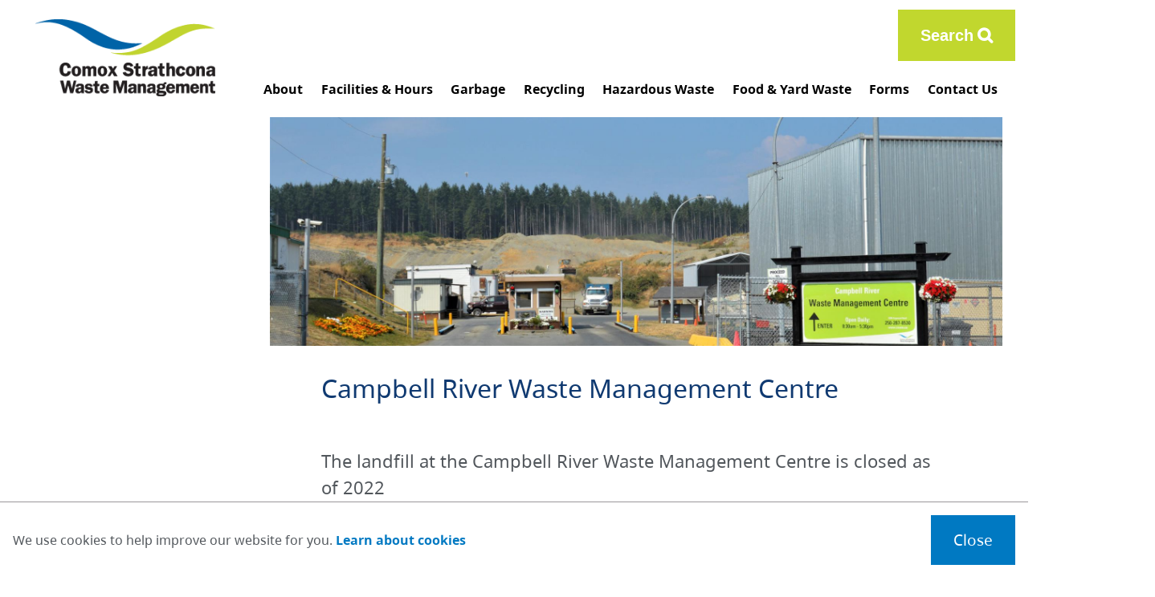

--- FILE ---
content_type: text/html; charset=UTF-8
request_url: https://www.cswm.ca/garbage/campbell-river-waste-management-centre
body_size: 9526
content:
<!DOCTYPE html><html lang="en" dir="ltr" prefix="content: http://purl.org/rss/1.0/modules/content/ dc: http://purl.org/dc/terms/ foaf: http://xmlns.com/foaf/0.1/ og: http://ogp.me/ns# rdfs: http://www.w3.org/2000/01/rdf-schema# schema: http://schema.org/ sioc: http://rdfs.org/sioc/ns# sioct: http://rdfs.org/sioc/types# skos: http://www.w3.org/2004/02/skos/core# xsd: http://www.w3.org/2001/XMLSchema# "><head><meta charset="utf-8" /><link rel="canonical" href="https://www.cswm.ca/garbage/campbell-river-waste-management-centre" /><link rel="shortlink" href="https://www.cswm.ca/node/259" /><link rel="image_src" href="/sites/3/files/2022-06/crwmc_-_entry.jpg" /><meta property="og:site_name" content="Comox Strathcona Waste Management" /><meta property="og:url" content="https://www.cswm.ca/" /><meta property="og:title" content="Comox Strathcona Waste Management" /><meta property="og:image" content="https://www.cswm.ca/sites/3/files/2022-06/crwmc_-_entry.jpg" /><meta property="og:image" content="https://www.comoxvalleyrd.ca/sites/default/files/fb-default.jpg" /><meta property="og:image:url" content="https://www.cswm.ca/sites/3/files/2022-06/crwmc_-_entry.jpg" /><meta property="og:image:url" content="http://www.comoxvalleyrd.ca/sites/default/files/fb-default.jpg" /><meta property="og:image:secure_url" content="https://www.cswm.ca/sites/3/files/2022-06/crwmc_-_entry.jpg" /><meta property="og:image:secure_url" content="https://www.comoxvalleyrd.ca/sites/default/files/fb-default.jpg" /><meta property="og:image:alt" content="Comox Strathcona Waste Management" /><meta name="Generator" content="Drupal 10 (https://www.drupal.org)" /><meta name="MobileOptimized" content="width" /><meta name="HandheldFriendly" content="true" /><meta name="viewport" content="width=device-width, initial-scale=1.0" /><link rel="icon" href="/sites/3/files/cswm_favicon.png" type="image/png" /><title>Campbell River Waste Management Centre | Comox Strathcona Waste Management</title><link rel="stylesheet" media="all" href="/sites/3/files/css/css_aArTmnfi0j047-mF49SVPtGt6D4ODSpiclcc94mpqNg.css?delta=0&amp;language=en&amp;theme=cswm&amp;include=eJx1jTsOQyEMBC-EHlXOgwxseCgGLBuUz-lDE0Up0u3OFGNPm2g-ksElJrPnz24wowJzaSh8H9qI62truzdfeERit4T6kkC51e7T7eKElIqSnOazbsvHlxyry4pc7UT-RPrIcBFzQgMeMgw5XCvva76gQ3fEQJrOQFIDrTnSaMKY8H_4G0OrVH4" /><link rel="stylesheet" media="all" href="/sites/3/files/css/css_n8I-yIW66-fcqrC2eny2jPnlaRMcB52Vqzb2Br_cpbU.css?delta=1&amp;language=en&amp;theme=cswm&amp;include=eJx1jTsOQyEMBC-EHlXOgwxseCgGLBuUz-lDE0Up0u3OFGNPm2g-ksElJrPnz24wowJzaSh8H9qI62truzdfeERit4T6kkC51e7T7eKElIqSnOazbsvHlxyry4pc7UT-RPrIcBFzQgMeMgw5XCvva76gQ3fEQJrOQFIDrTnSaMKY8H_4G0OrVH4" /><script type="application/json" data-drupal-selector="drupal-settings-json">{"path":{"baseUrl":"\/","pathPrefix":"","currentPath":"node\/259","currentPathIsAdmin":false,"isFront":false,"currentLanguage":"en"},"pluralDelimiter":"\u0003","suppressDeprecationErrors":true,"ajaxPageState":{"libraries":"[base64]","theme":"cswm","theme_token":null},"ajaxTrustedUrl":{"\/search":true},"cookieconsent":{"message":"We use cookies to help improve our website for you.","dismiss":"Close","learnMore":"Learn about cookies","link":"\/node\/13","path":"\/","expiry":365,"target":"_self","domain":".www.cswm.ca","markup":"\u003Cdiv class=\u0022cc_banner cc_container cc_container--open\u0022\u003E\n    \u003Cbutton data-cc-event=\u0022click:dismiss\u0022 class=\u0022cc_btn cc_btn_accept_all\u0022\u003EClose\u003C\/button\u003E\n    \u003Cp class=\u0022cc_message\u0022\u003EWe use cookies to help improve our website for you. \u003Ca data-cc-if=\u0022options.link\u0022 target=\u0022_self\u0022 class=\u0022cc_more_info\u0022 href=\u0022\/node\/13\u0022\u003ELearn about cookies\u003C\/a\u003E\u003C\/p\u003E\n    \u003Ca class=\u0022cc_logo\u0022 target=\u0022_blank\u0022 href=\u0022http:\/\/silktide.com\/cookieconsent\u0022\u003ECookie Consent plugin for the EU cookie law\u003C\/a\u003E\n\u003C\/div\u003E\n","container":null,"theme":""},"gtranslate":{"switcher_horizontal_position":"left","switcher_vertical_position":"bottom","horizontal_position":"inline","vertical_position":"inline","float_switcher_open_direction":"top","switcher_open_direction":"bottom","default_language":"en","native_language_names":1,"detect_browser_language":0,"add_new_line":1,"select_language_label":"Select Language","flag_size":32,"flag_style":"2d","globe_size":60,"alt_flags":[],"wrapper_selector":".gtranslate_wrapper","url_structure":"none","custom_domains":null,"languages":["en","fr","de","it","es"],"custom_css":"","flags_location":"\/modules\/contrib\/gtranslate\/flags\/"},"search_api_autocomplete":{"search":{"auto_submit":true,"min_length":3}},"user":{"uid":0,"permissionsHash":"f0c0ce52cf844d907766ccc364bb1746094d0157803a9bc966f8afec0af30aa0"}}</script><script src="/sites/3/files/js/js_chGtqY1DgqhqIEOvmCIhEeYy4V-M4eXgOxxlwcDfSZY.js?scope=header&amp;delta=0&amp;language=en&amp;theme=cswm&amp;include=eJx1jEEOQiEMBS-E4UikvzyxEVpCa_D4sv0LlzPJDJu9BWzq0MiOCNHmiW_6Ro8hmtj3yK3bRT21WKTeKZC31IYoddmstjVd54dV8J3mqOUp_aDnBsU6pYMWvwpNKfQJYxuz42z--B8-LUT4"></script><script src="https://use.fontawesome.com/0926280560.js"></script><link rel="apple-touch-icon" href="/themes/custom/cswm/images/cswm-apple-touch-icon.png" /><link href="https://maxcdn.bootstrapcdn.com/font-awesome/4.7.0/css/font-awesome.min.css" rel="stylesheet"><script>
(function(i,s,o,g,r,a,m){i['GoogleAnalyticsObject']=r;i[r]=i[r]||function(){
(i[r].q=i[r].q||[]).push(arguments)},i[r].l=1*new Date();a=s.createElement(o),
m=s.getElementsByTagName(o)[0];a.async=1;a.src=g;m.parentNode.insertBefore(a,m)
})(window,document,'script','https://www.google-analytics.com/analytics.js','ga');
ga('create', 'UA-76573450-1', 'auto');
ga('send', 'pageview');
</script><script async src="https://www.googletagmanager.com/gtag/js?id=G-LMPGXVMM8E"></script><script>
window.dataLayer = window.dataLayer || [];
function gtag(){dataLayer.push(arguments);}
gtag('js', new Date());
gtag('config', 'G-LMPGXVMM8E');
</script><script>!function(f,b,e,v,n,t,s){if(f.fbq)return;n=f.fbq=function(){n.callMethod?n.callMethod.apply(n,arguments):n.queue.push(arguments)};if(!f._fbq)f._fbq=n;n.push=n;n.loaded=!0;n.version='2.0';n.queue=[];t=b.createElement(e);t.async=!0;t.src=v;s=b.getElementsByTagName(e)[0];s.parentNode.insertBefore(t,s)}(window,document,'script','https://connect.facebook.net/en_US/fbevents.js');fbq('init', '1602343813371219');fbq('track', 'PageView');</script><noscript><img height="1" width="1" src="https://www.facebook.com/tr?id=1602343813371219&ev=PageView &noscript=1"/></noscript></head><body class="garbage-campbell-river-waste-management-centre p-nid--259 p-type--page path-node page-node-type-page"> <a href="#main-content" class="visually-hidden focusable a-skip-link">Skip to main content</a> <a href="#main-menu-wrapper" class="visually-hidden focusable a-skip-link">Skip to main menu</a> <a href="#footer" class="visually-hidden focusable a-skip-link">Skip to footer</a><div class="dialog-off-canvas-main-canvas" data-off-canvas-main-canvas> <header id="header" class="t-header t-header--desktop" role="banner"><div class="t-header__row"><div class="t-container"><div class="a-logo"><div class="region region-logo"><div id="block-cswm-branding" class="block block-system block-system-branding-block"> <a href="/" rel="home" class="site-logo"> <img src="/sites/3/files/cswm-logo-full.png" alt="Home" /> </a></div></div></div><div class="a-logo__sticky"><a href="/"><img src="/themes/custom/cswm/images/logo-sticky.png"/></a></div><div class="t-header__menu-wrapper t-header__menu-wrapper--inside" id="main-menu-wrapper"><div class="m-menu-wrapper m-menu-wrapper--main" id="main-menu"><div class="region region-menu"> <nav role="navigation" aria-labelledby="block-cswm-mainnavigation-menu" id="block-cswm-mainnavigation" class="block block-menu navigation menu--main"><h2 class="visually-hidden" id="block-cswm-mainnavigation-menu">Main navigation</h2><ul class="m-menu"><li class="m-menu__item m-menu__item--expanded"> <span class="m-menu__item-link-wrapper a-menu-link-wrapper a-menu-link-wrapper--parent"> <a href="/about" class="a-menu-link-wrapper__link" data-drupal-link-system-path="node/24">About</a> <button class="a-menu-link-wrapper__trigger" tabindex="-1" aria-haspopup="true" aria-expanded="false" aria-label="Expand the About section of the menu"></button> </span><ul class="m-menu"><li class="m-menu__item"> <span class="m-menu__item-link-wrapper a-menu-link-wrapper"><a href="/about/about-us" class="a-menu-link-wrapper__link" data-drupal-link-system-path="node/31">About Us</a></span></li><li class="m-menu__item"> <span class="m-menu__item-link-wrapper a-menu-link-wrapper"><a href="/about/financial-plan" class="a-menu-link-wrapper__link" data-drupal-link-system-path="node/436">Financial Plan</a></span></li><li class="m-menu__item m-menu__item--expanded"> <span class="m-menu__item-link-wrapper a-menu-link-wrapper a-menu-link-wrapper--parent"> <a href="/about/news" class="a-menu-link-wrapper__link" data-drupal-link-system-path="node/148">News</a> <button class="a-menu-link-wrapper__trigger" tabindex="-1" aria-haspopup="true" aria-expanded="false" aria-label="Expand the News section of the menu"></button> </span><ul class="m-menu"><li class="m-menu__item"> <span class="m-menu__item-link-wrapper a-menu-link-wrapper"><a href="/about/news/archive" class="a-menu-link-wrapper__link" data-drupal-link-system-path="node/217">Archive</a></span></li></ul></li><li class="m-menu__item"> <span class="m-menu__item-link-wrapper a-menu-link-wrapper"><a href="/about/governance" class="a-menu-link-wrapper__link" data-drupal-link-system-path="node/32">Governance</a></span></li><li class="m-menu__item"> <span class="m-menu__item-link-wrapper a-menu-link-wrapper"><a href="/about/board-directors" class="a-menu-link-wrapper__link" data-drupal-link-system-path="node/33">Board of Directors</a></span></li><li class="m-menu__item"> <span class="m-menu__item-link-wrapper a-menu-link-wrapper"><a href="/about/board-structure" class="a-menu-link-wrapper__link" data-drupal-link-system-path="node/34">Board Structure</a></span></li><li class="m-menu__item"> <span class="m-menu__item-link-wrapper a-menu-link-wrapper"><a href="/about/board-meetings" class="a-menu-link-wrapper__link" data-drupal-link-system-path="node/35">Board Meetings</a></span></li><li class="m-menu__item"> <span class="m-menu__item-link-wrapper a-menu-link-wrapper"><a href="/about/bylaws-policies" class="a-menu-link-wrapper__link" data-drupal-link-system-path="node/37">Bylaws &amp; Policies</a></span></li><li class="m-menu__item m-menu__item--expanded"> <span class="m-menu__item-link-wrapper a-menu-link-wrapper a-menu-link-wrapper--parent"> <a href="/about/projects" class="a-menu-link-wrapper__link" data-drupal-link-system-path="node/466">Projects</a> <button class="a-menu-link-wrapper__trigger" tabindex="-1" aria-haspopup="true" aria-expanded="false" aria-label="Expand the Projects section of the menu"></button> </span><ul class="m-menu"><li class="m-menu__item"> <span class="m-menu__item-link-wrapper a-menu-link-wrapper"><a href="/about/projects/ocean-legacy-foundation" class="a-menu-link-wrapper__link" data-drupal-link-system-path="node/467">Ocean Legacy Foundation</a></span></li><li class="m-menu__item"> <span class="m-menu__item-link-wrapper a-menu-link-wrapper"><a href="/recycling/orrecycling" class="a-menu-link-wrapper__link" data-drupal-link-system-path="node/447">Oyster River Recycling Depot</a></span></li><li class="m-menu__item"> <span class="m-menu__item-link-wrapper a-menu-link-wrapper"><a href="/quadradepotconversion" class="a-menu-link-wrapper__link" data-drupal-link-system-path="node/334">Quadra Island Depot Conversion</a></span></li><li class="m-menu__item"> <span class="m-menu__item-link-wrapper a-menu-link-wrapper"><a href="/solidwaste" class="a-menu-link-wrapper__link" data-drupal-link-system-path="node/234">Solid Waste Management Plan</a></span></li></ul></li><li class="m-menu__item m-menu__item--expanded"> <span class="m-menu__item-link-wrapper a-menu-link-wrapper a-menu-link-wrapper--parent"> <a href="/education" class="a-menu-link-wrapper__link" data-drupal-link-system-path="node/28">Education</a> <button class="a-menu-link-wrapper__trigger" tabindex="-1" aria-haspopup="true" aria-expanded="false" aria-label="Expand the Education section of the menu"></button> </span><ul class="m-menu"><li class="m-menu__item"> <span class="m-menu__item-link-wrapper a-menu-link-wrapper"><a href="/communityeducation" class="a-menu-link-wrapper__link" data-drupal-link-system-path="node/317">Community Education</a></span></li><li class="m-menu__item"> <span class="m-menu__item-link-wrapper a-menu-link-wrapper"><a href="/education/free-teacher-resources" class="a-menu-link-wrapper__link" data-drupal-link-system-path="node/263">Free Teacher Resources</a></span></li><li class="m-menu__item"> <span class="m-menu__item-link-wrapper a-menu-link-wrapper"><a href="/education/repair-cafes" class="a-menu-link-wrapper__link" data-drupal-link-system-path="node/410">Repair Cafés</a></span></li><li class="m-menu__item"> <span class="m-menu__item-link-wrapper a-menu-link-wrapper"><a href="/education/sayward-clean-days" class="a-menu-link-wrapper__link" data-drupal-link-system-path="node/299">Sayward Clean-Up Days</a></span></li><li class="m-menu__item"> <span class="m-menu__item-link-wrapper a-menu-link-wrapper"><a href="/resources/solid-waste-school-programs" class="a-menu-link-wrapper__link" data-drupal-link-system-path="node/59">Solid Waste School Programs &amp; Presentations</a></span></li><li class="m-menu__item"> <span class="m-menu__item-link-wrapper a-menu-link-wrapper"><a href="/waste-free-holidays" class="a-menu-link-wrapper__link" data-drupal-link-system-path="node/294">Waste Free for the Holidays</a></span></li></ul></li><li class="m-menu__item"> <span class="m-menu__item-link-wrapper a-menu-link-wrapper"><a href="/about/job-opportunities" class="a-menu-link-wrapper__link" data-drupal-link-system-path="node/38">Job Opportunities</a></span></li><li class="m-menu__item"> <span class="m-menu__item-link-wrapper a-menu-link-wrapper"><a href="/about/tenders-rfps" class="a-menu-link-wrapper__link" data-drupal-link-system-path="node/36">Tenders &amp; RFPs</a></span></li></ul></li><li class="m-menu__item"> <span class="m-menu__item-link-wrapper a-menu-link-wrapper"><a href="/Hours" class="a-menu-link-wrapper__link" data-drupal-link-system-path="node/39">Facilities &amp; Hours</a></span></li><li class="m-menu__item m-menu__item--expanded"> <span class="m-menu__item-link-wrapper a-menu-link-wrapper a-menu-link-wrapper--parent"> <a href="/fees" class="a-menu-link-wrapper__link" data-drupal-link-system-path="node/42">Garbage</a> <button class="a-menu-link-wrapper__trigger" tabindex="-1" aria-haspopup="true" aria-expanded="false" aria-label="Expand the Garbage section of the menu"></button> </span><ul class="m-menu"><li class="m-menu__item"> <span class="m-menu__item-link-wrapper a-menu-link-wrapper"><a href="/fees" class="a-menu-link-wrapper__link" data-drupal-link-system-path="node/42">Fees &amp; Charges</a></span></li><li class="m-menu__item"> <span class="m-menu__item-link-wrapper a-menu-link-wrapper"><a href="/garbage/curbside-garbage-pickup" class="a-menu-link-wrapper__link" data-drupal-link-system-path="node/41">Curbside Garbage Pickup</a></span></li><li class="m-menu__item"> <span class="m-menu__item-link-wrapper a-menu-link-wrapper"><a href="/illegaldumping" class="a-menu-link-wrapper__link" data-drupal-link-system-path="node/43">Illegal Dumping</a></span></li><li class="m-menu__item"> <span class="m-menu__item-link-wrapper a-menu-link-wrapper"><a href="/garbage/commercial-garbage-bins-containers" class="a-menu-link-wrapper__link" data-drupal-link-system-path="node/233">Commercial Garbage Bins &amp; Containers</a></span></li><li class="m-menu__item"> <span class="m-menu__item-link-wrapper a-menu-link-wrapper"><a href="/fees/trailer-camper-and-boat-disposal" class="a-menu-link-wrapper__link" data-drupal-link-system-path="node/420">Trailer, Camper and Boat Disposal</a></span></li></ul></li><li class="m-menu__item m-menu__item--expanded"> <span class="m-menu__item-link-wrapper a-menu-link-wrapper a-menu-link-wrapper--parent"> <a href="/recycling" class="a-menu-link-wrapper__link" data-drupal-link-system-path="node/26">Recycling</a> <button class="a-menu-link-wrapper__trigger" tabindex="-1" aria-haspopup="true" aria-expanded="false" aria-label="Expand the Recycling section of the menu"></button> </span><ul class="m-menu"><li class="m-menu__item"> <span class="m-menu__item-link-wrapper a-menu-link-wrapper"><a href="/recycling/what-can-i-recycle" class="a-menu-link-wrapper__link" data-drupal-link-system-path="node/45">What Can I Recycle?</a></span></li><li class="m-menu__item"> <span class="m-menu__item-link-wrapper a-menu-link-wrapper"><a href="/recycling/curbside-recycling-yard-waste-pick" class="a-menu-link-wrapper__link" data-drupal-link-system-path="node/46">Curbside Recycling &amp; Yard Waste Pick-up</a></span></li><li class="m-menu__item"> <span class="m-menu__item-link-wrapper a-menu-link-wrapper"><a href="/recycling/drywall-gypsum-diversion" class="a-menu-link-wrapper__link" data-drupal-link-system-path="node/49">Drywall (Gypsum) Diversion</a></span></li><li class="m-menu__item"> <span class="m-menu__item-link-wrapper a-menu-link-wrapper"><a href="/recycling/household-goods-clothing" class="a-menu-link-wrapper__link" data-drupal-link-system-path="node/48">Household Goods and Clothing</a></span></li><li class="m-menu__item"> <span class="m-menu__item-link-wrapper a-menu-link-wrapper"><a href="/recycling/mattress-diversion" class="a-menu-link-wrapper__link" data-drupal-link-system-path="node/250">Mattress Diversion</a></span></li><li class="m-menu__item"> <span class="m-menu__item-link-wrapper a-menu-link-wrapper"><a href="/recycling/wood-waste-diversion" class="a-menu-link-wrapper__link" data-drupal-link-system-path="node/50">Wood Waste Diversion</a></span></li></ul></li><li class="m-menu__item m-menu__item--expanded"> <span class="m-menu__item-link-wrapper a-menu-link-wrapper a-menu-link-wrapper--parent"> <a href="/hazardous-waste" class="a-menu-link-wrapper__link" data-drupal-link-system-path="node/27">Hazardous Waste</a> <button class="a-menu-link-wrapper__trigger" tabindex="-1" aria-haspopup="true" aria-expanded="false" aria-label="Expand the Hazardous Waste section of the menu"></button> </span><ul class="m-menu"><li class="m-menu__item"> <span class="m-menu__item-link-wrapper a-menu-link-wrapper"><a href="/hazardous-waste/household-hazardous-waste" class="a-menu-link-wrapper__link" data-drupal-link-system-path="node/52">Household Hazardous Waste</a></span></li><li class="m-menu__item m-menu__item--expanded"> <span class="m-menu__item-link-wrapper a-menu-link-wrapper a-menu-link-wrapper--parent"> <a href="/hazardous-waste/asbestos" class="a-menu-link-wrapper__link" data-drupal-link-system-path="node/54">Asbestos</a> <button class="a-menu-link-wrapper__trigger" tabindex="-1" aria-haspopup="true" aria-expanded="false" aria-label="Expand the Asbestos section of the menu"></button> </span><ul class="m-menu"><li class="m-menu__item"> <span class="m-menu__item-link-wrapper a-menu-link-wrapper"><a href="/hazardous-waste/asbestos/analysis-removal-disposal" class="a-menu-link-wrapper__link" data-drupal-link-system-path="node/210">Analysis, Removal &amp; Disposal</a></span></li></ul></li><li class="m-menu__item"> <span class="m-menu__item-link-wrapper a-menu-link-wrapper"><a href="/hazardous-waste/commercial-hazardous-waste" class="a-menu-link-wrapper__link" data-drupal-link-system-path="node/53">Commercial Hazardous Waste</a></span></li><li class="m-menu__item"> <span class="m-menu__item-link-wrapper a-menu-link-wrapper"><a href="/invasiveplants" class="a-menu-link-wrapper__link" data-drupal-link-system-path="node/55">Invasive Plants</a></span></li><li class="m-menu__item"> <span class="m-menu__item-link-wrapper a-menu-link-wrapper"><a href="/hazardous-waste/euthanized-animals" class="a-menu-link-wrapper__link" data-drupal-link-system-path="node/56">Euthanized Animals</a></span></li><li class="m-menu__item"> <span class="m-menu__item-link-wrapper a-menu-link-wrapper"><a href="/hazardous-waste/other-controlled-waste" class="a-menu-link-wrapper__link" data-drupal-link-system-path="node/57">Other Controlled Waste</a></span></li></ul></li><li class="m-menu__item m-menu__item--expanded"> <span class="m-menu__item-link-wrapper a-menu-link-wrapper a-menu-link-wrapper--parent"> <a href="/organics" class="a-menu-link-wrapper__link" data-drupal-link-system-path="node/47">Food &amp; Yard Waste</a> <button class="a-menu-link-wrapper__trigger" tabindex="-1" aria-haspopup="true" aria-expanded="false" aria-label="Expand the Food &amp; Yard Waste section of the menu"></button> </span><ul class="m-menu"><li class="m-menu__item"> <span class="m-menu__item-link-wrapper a-menu-link-wrapper"><a href="/compost" class="a-menu-link-wrapper__link" data-drupal-link-system-path="node/412">NEW Compost Product</a></span></li><li class="m-menu__item m-menu__item--expanded"> <span class="m-menu__item-link-wrapper a-menu-link-wrapper a-menu-link-wrapper--parent"> <a href="/organics/regional-organics-compost-project" class="a-menu-link-wrapper__link" data-drupal-link-system-path="node/264">Regional Organics Compost Project</a> <button class="a-menu-link-wrapper__trigger" tabindex="-1" aria-haspopup="true" aria-expanded="false" aria-label="Expand the Regional Organics Compost Project section of the menu"></button> </span><ul class="m-menu"><li class="m-menu__item"> <span class="m-menu__item-link-wrapper a-menu-link-wrapper"><a href="/organics/regional-organics-compost-project/past-engagement" class="a-menu-link-wrapper__link" data-drupal-link-system-path="node/332">Past Engagement</a></span></li><li class="m-menu__item"> <span class="m-menu__item-link-wrapper a-menu-link-wrapper"><a href="/organics/regional-organics-compost-project/frequently-asked-questions" class="a-menu-link-wrapper__link" data-drupal-link-system-path="node/333">Frequently Asked Questions</a></span></li></ul></li><li class="m-menu__item"> <span class="m-menu__item-link-wrapper a-menu-link-wrapper"><a href="/compost/skyrocket-compost" class="a-menu-link-wrapper__link" data-drupal-link-system-path="node/346">SkyRocket Compost</a></span></li></ul></li><li class="m-menu__item m-menu__item--expanded"> <span class="m-menu__item-link-wrapper a-menu-link-wrapper a-menu-link-wrapper--parent"> <a href="/forms/credit-application" class="a-menu-link-wrapper__link" data-drupal-link-system-path="node/229">Forms</a> <button class="a-menu-link-wrapper__trigger" tabindex="-1" aria-haspopup="true" aria-expanded="false" aria-label="Expand the Forms section of the menu"></button> </span><ul class="m-menu"><li class="m-menu__item"> <span class="m-menu__item-link-wrapper a-menu-link-wrapper"><a href="/forms/credit-application" class="a-menu-link-wrapper__link" data-drupal-link-system-path="node/229">Credit Application</a></span></li><li class="m-menu__item"> <span class="m-menu__item-link-wrapper a-menu-link-wrapper"><a href="/forms/report-illegal-dumping" class="a-menu-link-wrapper__link" data-drupal-link-system-path="node/63">Report Illegal Dumping</a></span></li><li class="m-menu__item"> <span class="m-menu__item-link-wrapper a-menu-link-wrapper"><a href="/forms/tipping-fee-waiver" class="a-menu-link-wrapper__link" data-drupal-link-system-path="node/62">Tipping Fee Waiver</a></span></li></ul></li><li class="m-menu__item"> <span class="m-menu__item-link-wrapper a-menu-link-wrapper"><a href="/contact/contact-us" class="a-menu-link-wrapper__link" data-drupal-link-system-path="node/64">Contact Us</a></span></li></ul> </nav></div></div><div class="m-search-form"><div class="region region-search"><div class="views-exposed-form bef-exposed-form block block-views block-views-exposed-filter-blocksearch-page-1" data-drupal-selector="views-exposed-form-search-page-1" id="block-cswm-exposedformsearchpage-1-2"><form action="/search" method="get" id="views-exposed-form-search-page-1" accept-charset="UTF-8"><div class="form--inline clearfix"><div class="js-form-item form-item js-form-type-search-api-autocomplete form-type-search-api-autocomplete js-form-item-s form-item-s"> <label for="edit-s">Search</label> <input data-drupal-selector="edit-s" data-search-api-autocomplete-search="search" class="form-autocomplete form-text" data-autocomplete-path="/search_api_autocomplete/search?display=page_1&amp;&amp;filter=s" type="text" id="edit-s" name="s" value="" size="30" maxlength="128" /></div><div data-drupal-selector="edit-actions" class="form-actions js-form-wrapper form-wrapper" id="edit-actions"><input data-drupal-selector="edit-submit-search" type="submit" id="edit-submit-search" value="Search" class="button js-form-submit form-submit" /></div></div></form></div></div></div></div></div></div></header><header id="header" class="t-header t-header--mobile" role="banner"><div class="t-header__row t-header__row--bottom"><div class="t-container"><div class="a-logo"><div class="region region-logo"><div id="block-cswm-branding" class="block block-system block-system-branding-block"> <a href="/" rel="home" class="site-logo"> <img src="/sites/3/files/cswm-logo-full.png" alt="Home" /> </a></div></div></div> <button class="a-menu-trigger a-button" aria-haspopup="true" aria-expanded="false" aria-controls="mobile-menu" title="Expand the menu"><div class="a-menu-trigger__icon"><span></span><span></span><span></span></div><div>Menu</div> </button></div></div><div class="o-mobile-menu__wrapper" id="mobile-menu" aria-hidden="true"><div class="o-mobile-menu__main-menu m-menu-wrapper m-menu-wrapper--main"><div class="region region-menu"> <nav role="navigation" aria-labelledby="block-cswm-mainnavigation-menu" id="block-cswm-mainnavigation" class="block block-menu navigation menu--main"><h2 class="visually-hidden" id="block-cswm-mainnavigation-menu">Main navigation</h2><ul class="m-menu"><li class="m-menu__item m-menu__item--expanded"> <span class="m-menu__item-link-wrapper a-menu-link-wrapper a-menu-link-wrapper--parent"> <a href="/about" class="a-menu-link-wrapper__link" data-drupal-link-system-path="node/24">About</a> <button class="a-menu-link-wrapper__trigger" tabindex="-1" aria-haspopup="true" aria-expanded="false" aria-label="Expand the About section of the menu"></button> </span><ul class="m-menu"><li class="m-menu__item"> <span class="m-menu__item-link-wrapper a-menu-link-wrapper"><a href="/about/about-us" class="a-menu-link-wrapper__link" data-drupal-link-system-path="node/31">About Us</a></span></li><li class="m-menu__item"> <span class="m-menu__item-link-wrapper a-menu-link-wrapper"><a href="/about/financial-plan" class="a-menu-link-wrapper__link" data-drupal-link-system-path="node/436">Financial Plan</a></span></li><li class="m-menu__item m-menu__item--expanded"> <span class="m-menu__item-link-wrapper a-menu-link-wrapper a-menu-link-wrapper--parent"> <a href="/about/news" class="a-menu-link-wrapper__link" data-drupal-link-system-path="node/148">News</a> <button class="a-menu-link-wrapper__trigger" tabindex="-1" aria-haspopup="true" aria-expanded="false" aria-label="Expand the News section of the menu"></button> </span><ul class="m-menu"><li class="m-menu__item"> <span class="m-menu__item-link-wrapper a-menu-link-wrapper"><a href="/about/news/archive" class="a-menu-link-wrapper__link" data-drupal-link-system-path="node/217">Archive</a></span></li></ul></li><li class="m-menu__item"> <span class="m-menu__item-link-wrapper a-menu-link-wrapper"><a href="/about/governance" class="a-menu-link-wrapper__link" data-drupal-link-system-path="node/32">Governance</a></span></li><li class="m-menu__item"> <span class="m-menu__item-link-wrapper a-menu-link-wrapper"><a href="/about/board-directors" class="a-menu-link-wrapper__link" data-drupal-link-system-path="node/33">Board of Directors</a></span></li><li class="m-menu__item"> <span class="m-menu__item-link-wrapper a-menu-link-wrapper"><a href="/about/board-structure" class="a-menu-link-wrapper__link" data-drupal-link-system-path="node/34">Board Structure</a></span></li><li class="m-menu__item"> <span class="m-menu__item-link-wrapper a-menu-link-wrapper"><a href="/about/board-meetings" class="a-menu-link-wrapper__link" data-drupal-link-system-path="node/35">Board Meetings</a></span></li><li class="m-menu__item"> <span class="m-menu__item-link-wrapper a-menu-link-wrapper"><a href="/about/bylaws-policies" class="a-menu-link-wrapper__link" data-drupal-link-system-path="node/37">Bylaws &amp; Policies</a></span></li><li class="m-menu__item m-menu__item--expanded"> <span class="m-menu__item-link-wrapper a-menu-link-wrapper a-menu-link-wrapper--parent"> <a href="/about/projects" class="a-menu-link-wrapper__link" data-drupal-link-system-path="node/466">Projects</a> <button class="a-menu-link-wrapper__trigger" tabindex="-1" aria-haspopup="true" aria-expanded="false" aria-label="Expand the Projects section of the menu"></button> </span><ul class="m-menu"><li class="m-menu__item"> <span class="m-menu__item-link-wrapper a-menu-link-wrapper"><a href="/about/projects/ocean-legacy-foundation" class="a-menu-link-wrapper__link" data-drupal-link-system-path="node/467">Ocean Legacy Foundation</a></span></li><li class="m-menu__item"> <span class="m-menu__item-link-wrapper a-menu-link-wrapper"><a href="/recycling/orrecycling" class="a-menu-link-wrapper__link" data-drupal-link-system-path="node/447">Oyster River Recycling Depot</a></span></li><li class="m-menu__item"> <span class="m-menu__item-link-wrapper a-menu-link-wrapper"><a href="/quadradepotconversion" class="a-menu-link-wrapper__link" data-drupal-link-system-path="node/334">Quadra Island Depot Conversion</a></span></li><li class="m-menu__item"> <span class="m-menu__item-link-wrapper a-menu-link-wrapper"><a href="/solidwaste" class="a-menu-link-wrapper__link" data-drupal-link-system-path="node/234">Solid Waste Management Plan</a></span></li></ul></li><li class="m-menu__item m-menu__item--expanded"> <span class="m-menu__item-link-wrapper a-menu-link-wrapper a-menu-link-wrapper--parent"> <a href="/education" class="a-menu-link-wrapper__link" data-drupal-link-system-path="node/28">Education</a> <button class="a-menu-link-wrapper__trigger" tabindex="-1" aria-haspopup="true" aria-expanded="false" aria-label="Expand the Education section of the menu"></button> </span><ul class="m-menu"><li class="m-menu__item"> <span class="m-menu__item-link-wrapper a-menu-link-wrapper"><a href="/communityeducation" class="a-menu-link-wrapper__link" data-drupal-link-system-path="node/317">Community Education</a></span></li><li class="m-menu__item"> <span class="m-menu__item-link-wrapper a-menu-link-wrapper"><a href="/education/free-teacher-resources" class="a-menu-link-wrapper__link" data-drupal-link-system-path="node/263">Free Teacher Resources</a></span></li><li class="m-menu__item"> <span class="m-menu__item-link-wrapper a-menu-link-wrapper"><a href="/education/repair-cafes" class="a-menu-link-wrapper__link" data-drupal-link-system-path="node/410">Repair Cafés</a></span></li><li class="m-menu__item"> <span class="m-menu__item-link-wrapper a-menu-link-wrapper"><a href="/education/sayward-clean-days" class="a-menu-link-wrapper__link" data-drupal-link-system-path="node/299">Sayward Clean-Up Days</a></span></li><li class="m-menu__item"> <span class="m-menu__item-link-wrapper a-menu-link-wrapper"><a href="/resources/solid-waste-school-programs" class="a-menu-link-wrapper__link" data-drupal-link-system-path="node/59">Solid Waste School Programs &amp; Presentations</a></span></li><li class="m-menu__item"> <span class="m-menu__item-link-wrapper a-menu-link-wrapper"><a href="/waste-free-holidays" class="a-menu-link-wrapper__link" data-drupal-link-system-path="node/294">Waste Free for the Holidays</a></span></li></ul></li><li class="m-menu__item"> <span class="m-menu__item-link-wrapper a-menu-link-wrapper"><a href="/about/job-opportunities" class="a-menu-link-wrapper__link" data-drupal-link-system-path="node/38">Job Opportunities</a></span></li><li class="m-menu__item"> <span class="m-menu__item-link-wrapper a-menu-link-wrapper"><a href="/about/tenders-rfps" class="a-menu-link-wrapper__link" data-drupal-link-system-path="node/36">Tenders &amp; RFPs</a></span></li></ul></li><li class="m-menu__item"> <span class="m-menu__item-link-wrapper a-menu-link-wrapper"><a href="/Hours" class="a-menu-link-wrapper__link" data-drupal-link-system-path="node/39">Facilities &amp; Hours</a></span></li><li class="m-menu__item m-menu__item--expanded"> <span class="m-menu__item-link-wrapper a-menu-link-wrapper a-menu-link-wrapper--parent"> <a href="/fees" class="a-menu-link-wrapper__link" data-drupal-link-system-path="node/42">Garbage</a> <button class="a-menu-link-wrapper__trigger" tabindex="-1" aria-haspopup="true" aria-expanded="false" aria-label="Expand the Garbage section of the menu"></button> </span><ul class="m-menu"><li class="m-menu__item"> <span class="m-menu__item-link-wrapper a-menu-link-wrapper"><a href="/fees" class="a-menu-link-wrapper__link" data-drupal-link-system-path="node/42">Fees &amp; Charges</a></span></li><li class="m-menu__item"> <span class="m-menu__item-link-wrapper a-menu-link-wrapper"><a href="/garbage/curbside-garbage-pickup" class="a-menu-link-wrapper__link" data-drupal-link-system-path="node/41">Curbside Garbage Pickup</a></span></li><li class="m-menu__item"> <span class="m-menu__item-link-wrapper a-menu-link-wrapper"><a href="/illegaldumping" class="a-menu-link-wrapper__link" data-drupal-link-system-path="node/43">Illegal Dumping</a></span></li><li class="m-menu__item"> <span class="m-menu__item-link-wrapper a-menu-link-wrapper"><a href="/garbage/commercial-garbage-bins-containers" class="a-menu-link-wrapper__link" data-drupal-link-system-path="node/233">Commercial Garbage Bins &amp; Containers</a></span></li><li class="m-menu__item"> <span class="m-menu__item-link-wrapper a-menu-link-wrapper"><a href="/fees/trailer-camper-and-boat-disposal" class="a-menu-link-wrapper__link" data-drupal-link-system-path="node/420">Trailer, Camper and Boat Disposal</a></span></li></ul></li><li class="m-menu__item m-menu__item--expanded"> <span class="m-menu__item-link-wrapper a-menu-link-wrapper a-menu-link-wrapper--parent"> <a href="/recycling" class="a-menu-link-wrapper__link" data-drupal-link-system-path="node/26">Recycling</a> <button class="a-menu-link-wrapper__trigger" tabindex="-1" aria-haspopup="true" aria-expanded="false" aria-label="Expand the Recycling section of the menu"></button> </span><ul class="m-menu"><li class="m-menu__item"> <span class="m-menu__item-link-wrapper a-menu-link-wrapper"><a href="/recycling/what-can-i-recycle" class="a-menu-link-wrapper__link" data-drupal-link-system-path="node/45">What Can I Recycle?</a></span></li><li class="m-menu__item"> <span class="m-menu__item-link-wrapper a-menu-link-wrapper"><a href="/recycling/curbside-recycling-yard-waste-pick" class="a-menu-link-wrapper__link" data-drupal-link-system-path="node/46">Curbside Recycling &amp; Yard Waste Pick-up</a></span></li><li class="m-menu__item"> <span class="m-menu__item-link-wrapper a-menu-link-wrapper"><a href="/recycling/drywall-gypsum-diversion" class="a-menu-link-wrapper__link" data-drupal-link-system-path="node/49">Drywall (Gypsum) Diversion</a></span></li><li class="m-menu__item"> <span class="m-menu__item-link-wrapper a-menu-link-wrapper"><a href="/recycling/household-goods-clothing" class="a-menu-link-wrapper__link" data-drupal-link-system-path="node/48">Household Goods and Clothing</a></span></li><li class="m-menu__item"> <span class="m-menu__item-link-wrapper a-menu-link-wrapper"><a href="/recycling/mattress-diversion" class="a-menu-link-wrapper__link" data-drupal-link-system-path="node/250">Mattress Diversion</a></span></li><li class="m-menu__item"> <span class="m-menu__item-link-wrapper a-menu-link-wrapper"><a href="/recycling/wood-waste-diversion" class="a-menu-link-wrapper__link" data-drupal-link-system-path="node/50">Wood Waste Diversion</a></span></li></ul></li><li class="m-menu__item m-menu__item--expanded"> <span class="m-menu__item-link-wrapper a-menu-link-wrapper a-menu-link-wrapper--parent"> <a href="/hazardous-waste" class="a-menu-link-wrapper__link" data-drupal-link-system-path="node/27">Hazardous Waste</a> <button class="a-menu-link-wrapper__trigger" tabindex="-1" aria-haspopup="true" aria-expanded="false" aria-label="Expand the Hazardous Waste section of the menu"></button> </span><ul class="m-menu"><li class="m-menu__item"> <span class="m-menu__item-link-wrapper a-menu-link-wrapper"><a href="/hazardous-waste/household-hazardous-waste" class="a-menu-link-wrapper__link" data-drupal-link-system-path="node/52">Household Hazardous Waste</a></span></li><li class="m-menu__item m-menu__item--expanded"> <span class="m-menu__item-link-wrapper a-menu-link-wrapper a-menu-link-wrapper--parent"> <a href="/hazardous-waste/asbestos" class="a-menu-link-wrapper__link" data-drupal-link-system-path="node/54">Asbestos</a> <button class="a-menu-link-wrapper__trigger" tabindex="-1" aria-haspopup="true" aria-expanded="false" aria-label="Expand the Asbestos section of the menu"></button> </span><ul class="m-menu"><li class="m-menu__item"> <span class="m-menu__item-link-wrapper a-menu-link-wrapper"><a href="/hazardous-waste/asbestos/analysis-removal-disposal" class="a-menu-link-wrapper__link" data-drupal-link-system-path="node/210">Analysis, Removal &amp; Disposal</a></span></li></ul></li><li class="m-menu__item"> <span class="m-menu__item-link-wrapper a-menu-link-wrapper"><a href="/hazardous-waste/commercial-hazardous-waste" class="a-menu-link-wrapper__link" data-drupal-link-system-path="node/53">Commercial Hazardous Waste</a></span></li><li class="m-menu__item"> <span class="m-menu__item-link-wrapper a-menu-link-wrapper"><a href="/invasiveplants" class="a-menu-link-wrapper__link" data-drupal-link-system-path="node/55">Invasive Plants</a></span></li><li class="m-menu__item"> <span class="m-menu__item-link-wrapper a-menu-link-wrapper"><a href="/hazardous-waste/euthanized-animals" class="a-menu-link-wrapper__link" data-drupal-link-system-path="node/56">Euthanized Animals</a></span></li><li class="m-menu__item"> <span class="m-menu__item-link-wrapper a-menu-link-wrapper"><a href="/hazardous-waste/other-controlled-waste" class="a-menu-link-wrapper__link" data-drupal-link-system-path="node/57">Other Controlled Waste</a></span></li></ul></li><li class="m-menu__item m-menu__item--expanded"> <span class="m-menu__item-link-wrapper a-menu-link-wrapper a-menu-link-wrapper--parent"> <a href="/organics" class="a-menu-link-wrapper__link" data-drupal-link-system-path="node/47">Food &amp; Yard Waste</a> <button class="a-menu-link-wrapper__trigger" tabindex="-1" aria-haspopup="true" aria-expanded="false" aria-label="Expand the Food &amp; Yard Waste section of the menu"></button> </span><ul class="m-menu"><li class="m-menu__item"> <span class="m-menu__item-link-wrapper a-menu-link-wrapper"><a href="/compost" class="a-menu-link-wrapper__link" data-drupal-link-system-path="node/412">NEW Compost Product</a></span></li><li class="m-menu__item m-menu__item--expanded"> <span class="m-menu__item-link-wrapper a-menu-link-wrapper a-menu-link-wrapper--parent"> <a href="/organics/regional-organics-compost-project" class="a-menu-link-wrapper__link" data-drupal-link-system-path="node/264">Regional Organics Compost Project</a> <button class="a-menu-link-wrapper__trigger" tabindex="-1" aria-haspopup="true" aria-expanded="false" aria-label="Expand the Regional Organics Compost Project section of the menu"></button> </span><ul class="m-menu"><li class="m-menu__item"> <span class="m-menu__item-link-wrapper a-menu-link-wrapper"><a href="/organics/regional-organics-compost-project/past-engagement" class="a-menu-link-wrapper__link" data-drupal-link-system-path="node/332">Past Engagement</a></span></li><li class="m-menu__item"> <span class="m-menu__item-link-wrapper a-menu-link-wrapper"><a href="/organics/regional-organics-compost-project/frequently-asked-questions" class="a-menu-link-wrapper__link" data-drupal-link-system-path="node/333">Frequently Asked Questions</a></span></li></ul></li><li class="m-menu__item"> <span class="m-menu__item-link-wrapper a-menu-link-wrapper"><a href="/compost/skyrocket-compost" class="a-menu-link-wrapper__link" data-drupal-link-system-path="node/346">SkyRocket Compost</a></span></li></ul></li><li class="m-menu__item m-menu__item--expanded"> <span class="m-menu__item-link-wrapper a-menu-link-wrapper a-menu-link-wrapper--parent"> <a href="/forms/credit-application" class="a-menu-link-wrapper__link" data-drupal-link-system-path="node/229">Forms</a> <button class="a-menu-link-wrapper__trigger" tabindex="-1" aria-haspopup="true" aria-expanded="false" aria-label="Expand the Forms section of the menu"></button> </span><ul class="m-menu"><li class="m-menu__item"> <span class="m-menu__item-link-wrapper a-menu-link-wrapper"><a href="/forms/credit-application" class="a-menu-link-wrapper__link" data-drupal-link-system-path="node/229">Credit Application</a></span></li><li class="m-menu__item"> <span class="m-menu__item-link-wrapper a-menu-link-wrapper"><a href="/forms/report-illegal-dumping" class="a-menu-link-wrapper__link" data-drupal-link-system-path="node/63">Report Illegal Dumping</a></span></li><li class="m-menu__item"> <span class="m-menu__item-link-wrapper a-menu-link-wrapper"><a href="/forms/tipping-fee-waiver" class="a-menu-link-wrapper__link" data-drupal-link-system-path="node/62">Tipping Fee Waiver</a></span></li></ul></li><li class="m-menu__item"> <span class="m-menu__item-link-wrapper a-menu-link-wrapper"><a href="/contact/contact-us" class="a-menu-link-wrapper__link" data-drupal-link-system-path="node/64">Contact Us</a></span></li></ul> </nav></div></div></div><div class="o-mobile-menu__search m-search-form"><div class="region region-search"><div class="views-exposed-form bef-exposed-form block block-views block-views-exposed-filter-blocksearch-page-1" data-drupal-selector="views-exposed-form-search-page-1" id="block-cswm-exposedformsearchpage-1-2"><form action="/search" method="get" id="views-exposed-form-search-page-1" accept-charset="UTF-8"><div class="form--inline clearfix"><div class="js-form-item form-item js-form-type-search-api-autocomplete form-type-search-api-autocomplete js-form-item-s form-item-s"> <label for="edit-s">Search</label> <input data-drupal-selector="edit-s" data-search-api-autocomplete-search="search" class="form-autocomplete form-text" data-autocomplete-path="/search_api_autocomplete/search?display=page_1&amp;&amp;filter=s" type="text" id="edit-s" name="s" value="" size="30" maxlength="128" /></div><div data-drupal-selector="edit-actions" class="form-actions js-form-wrapper form-wrapper" id="edit-actions"><input data-drupal-selector="edit-submit-search" type="submit" id="edit-submit-search" value="Search" class="button js-form-submit form-submit" /></div></div></form></div></div></div></header><main role="main" class="t-main"><div class="t-container"><a id="main-content" tabindex="-1"></a><div class="t-sidebar"><aside class="t-sidebar__wrapper" role="complementary"><div class="region region-sidebar"> <nav role="navigation" aria-labelledby="block-cswm-mainnavigation-2-menu" id="block-cswm-mainnavigation-2" class="block block-menu navigation menu--main"><h2 class="visually-hidden" id="block-cswm-mainnavigation-2-menu">Section navigation</h2><ul class="m-menu m-menu--section"><li class="m-menu__item m-menu__item--expanded"> <span class="m-menu__item-link-wrapper a-section-menu-link-wrapper a-section-menu-link-wrapper--parent"> <a href="/about" class="a-section-menu-link-wrapper__link" data-drupal-link-system-path="node/24">About</a> </span><ul class="m-menu"><li class="m-menu__item"> <span class="m-menu__item-link-wrapper a-section-menu-link-wrapper"><a href="/about/about-us" class="a-section-menu-link-wrapper__link" data-drupal-link-system-path="node/31">About Us</a></span></li><li class="m-menu__item"> <span class="m-menu__item-link-wrapper a-section-menu-link-wrapper"><a href="/about/financial-plan" class="a-section-menu-link-wrapper__link" data-drupal-link-system-path="node/436">Financial Plan</a></span></li><li class="m-menu__item m-menu__item--expanded"> <span class="m-menu__item-link-wrapper a-section-menu-link-wrapper a-section-menu-link-wrapper--parent"> <a href="/about/news" class="a-section-menu-link-wrapper__link" data-drupal-link-system-path="node/148">News</a> </span><ul class="m-menu"><li class="m-menu__item"> <span class="m-menu__item-link-wrapper a-section-menu-link-wrapper"><a href="/about/news/archive" class="a-section-menu-link-wrapper__link" data-drupal-link-system-path="node/217">Archive</a></span></li></ul></li><li class="m-menu__item"> <span class="m-menu__item-link-wrapper a-section-menu-link-wrapper"><a href="/about/governance" class="a-section-menu-link-wrapper__link" data-drupal-link-system-path="node/32">Governance</a></span></li><li class="m-menu__item"> <span class="m-menu__item-link-wrapper a-section-menu-link-wrapper"><a href="/about/board-directors" class="a-section-menu-link-wrapper__link" data-drupal-link-system-path="node/33">Board of Directors</a></span></li><li class="m-menu__item"> <span class="m-menu__item-link-wrapper a-section-menu-link-wrapper"><a href="/about/board-structure" class="a-section-menu-link-wrapper__link" data-drupal-link-system-path="node/34">Board Structure</a></span></li><li class="m-menu__item"> <span class="m-menu__item-link-wrapper a-section-menu-link-wrapper"><a href="/about/board-meetings" class="a-section-menu-link-wrapper__link" data-drupal-link-system-path="node/35">Board Meetings</a></span></li><li class="m-menu__item"> <span class="m-menu__item-link-wrapper a-section-menu-link-wrapper"><a href="/about/bylaws-policies" class="a-section-menu-link-wrapper__link" data-drupal-link-system-path="node/37">Bylaws &amp; Policies</a></span></li><li class="m-menu__item m-menu__item--expanded"> <span class="m-menu__item-link-wrapper a-section-menu-link-wrapper a-section-menu-link-wrapper--parent"> <a href="/about/projects" class="a-section-menu-link-wrapper__link" data-drupal-link-system-path="node/466">Projects</a> </span><ul class="m-menu"><li class="m-menu__item"> <span class="m-menu__item-link-wrapper a-section-menu-link-wrapper"><a href="/about/projects/ocean-legacy-foundation" class="a-section-menu-link-wrapper__link" data-drupal-link-system-path="node/467">Ocean Legacy Foundation</a></span></li><li class="m-menu__item"> <span class="m-menu__item-link-wrapper a-section-menu-link-wrapper"><a href="/recycling/orrecycling" class="a-section-menu-link-wrapper__link" data-drupal-link-system-path="node/447">Oyster River Recycling Depot</a></span></li><li class="m-menu__item"> <span class="m-menu__item-link-wrapper a-section-menu-link-wrapper"><a href="/quadradepotconversion" class="a-section-menu-link-wrapper__link" data-drupal-link-system-path="node/334">Quadra Island Depot Conversion</a></span></li><li class="m-menu__item"> <span class="m-menu__item-link-wrapper a-section-menu-link-wrapper"><a href="/solidwaste" class="a-section-menu-link-wrapper__link" data-drupal-link-system-path="node/234">Solid Waste Management Plan</a></span></li></ul></li><li class="m-menu__item m-menu__item--expanded"> <span class="m-menu__item-link-wrapper a-section-menu-link-wrapper a-section-menu-link-wrapper--parent"> <a href="/education" class="a-section-menu-link-wrapper__link" data-drupal-link-system-path="node/28">Education</a> </span><ul class="m-menu"><li class="m-menu__item"> <span class="m-menu__item-link-wrapper a-section-menu-link-wrapper"><a href="/communityeducation" class="a-section-menu-link-wrapper__link" data-drupal-link-system-path="node/317">Community Education</a></span></li><li class="m-menu__item"> <span class="m-menu__item-link-wrapper a-section-menu-link-wrapper"><a href="/education/free-teacher-resources" class="a-section-menu-link-wrapper__link" data-drupal-link-system-path="node/263">Free Teacher Resources</a></span></li><li class="m-menu__item"> <span class="m-menu__item-link-wrapper a-section-menu-link-wrapper"><a href="/education/repair-cafes" class="a-section-menu-link-wrapper__link" data-drupal-link-system-path="node/410">Repair Cafés</a></span></li><li class="m-menu__item"> <span class="m-menu__item-link-wrapper a-section-menu-link-wrapper"><a href="/education/sayward-clean-days" class="a-section-menu-link-wrapper__link" data-drupal-link-system-path="node/299">Sayward Clean-Up Days</a></span></li><li class="m-menu__item"> <span class="m-menu__item-link-wrapper a-section-menu-link-wrapper"><a href="/resources/solid-waste-school-programs" class="a-section-menu-link-wrapper__link" data-drupal-link-system-path="node/59">Solid Waste School Programs &amp; Presentations</a></span></li><li class="m-menu__item"> <span class="m-menu__item-link-wrapper a-section-menu-link-wrapper"><a href="/waste-free-holidays" class="a-section-menu-link-wrapper__link" data-drupal-link-system-path="node/294">Waste Free for the Holidays</a></span></li></ul></li><li class="m-menu__item"> <span class="m-menu__item-link-wrapper a-section-menu-link-wrapper"><a href="/about/job-opportunities" class="a-section-menu-link-wrapper__link" data-drupal-link-system-path="node/38">Job Opportunities</a></span></li><li class="m-menu__item"> <span class="m-menu__item-link-wrapper a-section-menu-link-wrapper"><a href="/about/tenders-rfps" class="a-section-menu-link-wrapper__link" data-drupal-link-system-path="node/36">Tenders &amp; RFPs</a></span></li></ul></li><li class="m-menu__item"> <span class="m-menu__item-link-wrapper a-section-menu-link-wrapper"><a href="/Hours" class="a-section-menu-link-wrapper__link" data-drupal-link-system-path="node/39">Facilities &amp; Hours</a></span></li><li class="m-menu__item m-menu__item--expanded"> <span class="m-menu__item-link-wrapper a-section-menu-link-wrapper a-section-menu-link-wrapper--parent"> <a href="/fees" class="a-section-menu-link-wrapper__link" data-drupal-link-system-path="node/42">Garbage</a> </span><ul class="m-menu"><li class="m-menu__item"> <span class="m-menu__item-link-wrapper a-section-menu-link-wrapper"><a href="/fees" class="a-section-menu-link-wrapper__link" data-drupal-link-system-path="node/42">Fees &amp; Charges</a></span></li><li class="m-menu__item"> <span class="m-menu__item-link-wrapper a-section-menu-link-wrapper"><a href="/garbage/curbside-garbage-pickup" class="a-section-menu-link-wrapper__link" data-drupal-link-system-path="node/41">Curbside Garbage Pickup</a></span></li><li class="m-menu__item"> <span class="m-menu__item-link-wrapper a-section-menu-link-wrapper"><a href="/illegaldumping" class="a-section-menu-link-wrapper__link" data-drupal-link-system-path="node/43">Illegal Dumping</a></span></li><li class="m-menu__item"> <span class="m-menu__item-link-wrapper a-section-menu-link-wrapper"><a href="/garbage/commercial-garbage-bins-containers" class="a-section-menu-link-wrapper__link" data-drupal-link-system-path="node/233">Commercial Garbage Bins &amp; Containers</a></span></li><li class="m-menu__item"> <span class="m-menu__item-link-wrapper a-section-menu-link-wrapper"><a href="/fees/trailer-camper-and-boat-disposal" class="a-section-menu-link-wrapper__link" data-drupal-link-system-path="node/420">Trailer, Camper and Boat Disposal</a></span></li></ul></li><li class="m-menu__item m-menu__item--expanded"> <span class="m-menu__item-link-wrapper a-section-menu-link-wrapper a-section-menu-link-wrapper--parent"> <a href="/recycling" class="a-section-menu-link-wrapper__link" data-drupal-link-system-path="node/26">Recycling</a> </span><ul class="m-menu"><li class="m-menu__item"> <span class="m-menu__item-link-wrapper a-section-menu-link-wrapper"><a href="/recycling/what-can-i-recycle" class="a-section-menu-link-wrapper__link" data-drupal-link-system-path="node/45">What Can I Recycle?</a></span></li><li class="m-menu__item"> <span class="m-menu__item-link-wrapper a-section-menu-link-wrapper"><a href="/recycling/curbside-recycling-yard-waste-pick" class="a-section-menu-link-wrapper__link" data-drupal-link-system-path="node/46">Curbside Recycling &amp; Yard Waste Pick-up</a></span></li><li class="m-menu__item"> <span class="m-menu__item-link-wrapper a-section-menu-link-wrapper"><a href="/recycling/drywall-gypsum-diversion" class="a-section-menu-link-wrapper__link" data-drupal-link-system-path="node/49">Drywall (Gypsum) Diversion</a></span></li><li class="m-menu__item"> <span class="m-menu__item-link-wrapper a-section-menu-link-wrapper"><a href="/recycling/household-goods-clothing" class="a-section-menu-link-wrapper__link" data-drupal-link-system-path="node/48">Household Goods and Clothing</a></span></li><li class="m-menu__item"> <span class="m-menu__item-link-wrapper a-section-menu-link-wrapper"><a href="/recycling/mattress-diversion" class="a-section-menu-link-wrapper__link" data-drupal-link-system-path="node/250">Mattress Diversion</a></span></li><li class="m-menu__item"> <span class="m-menu__item-link-wrapper a-section-menu-link-wrapper"><a href="/recycling/wood-waste-diversion" class="a-section-menu-link-wrapper__link" data-drupal-link-system-path="node/50">Wood Waste Diversion</a></span></li></ul></li><li class="m-menu__item m-menu__item--expanded"> <span class="m-menu__item-link-wrapper a-section-menu-link-wrapper a-section-menu-link-wrapper--parent"> <a href="/hazardous-waste" class="a-section-menu-link-wrapper__link" data-drupal-link-system-path="node/27">Hazardous Waste</a> </span><ul class="m-menu"><li class="m-menu__item"> <span class="m-menu__item-link-wrapper a-section-menu-link-wrapper"><a href="/hazardous-waste/household-hazardous-waste" class="a-section-menu-link-wrapper__link" data-drupal-link-system-path="node/52">Household Hazardous Waste</a></span></li><li class="m-menu__item m-menu__item--expanded"> <span class="m-menu__item-link-wrapper a-section-menu-link-wrapper a-section-menu-link-wrapper--parent"> <a href="/hazardous-waste/asbestos" class="a-section-menu-link-wrapper__link" data-drupal-link-system-path="node/54">Asbestos</a> </span><ul class="m-menu"><li class="m-menu__item"> <span class="m-menu__item-link-wrapper a-section-menu-link-wrapper"><a href="/hazardous-waste/asbestos/analysis-removal-disposal" class="a-section-menu-link-wrapper__link" data-drupal-link-system-path="node/210">Analysis, Removal &amp; Disposal</a></span></li></ul></li><li class="m-menu__item"> <span class="m-menu__item-link-wrapper a-section-menu-link-wrapper"><a href="/hazardous-waste/commercial-hazardous-waste" class="a-section-menu-link-wrapper__link" data-drupal-link-system-path="node/53">Commercial Hazardous Waste</a></span></li><li class="m-menu__item"> <span class="m-menu__item-link-wrapper a-section-menu-link-wrapper"><a href="/invasiveplants" class="a-section-menu-link-wrapper__link" data-drupal-link-system-path="node/55">Invasive Plants</a></span></li><li class="m-menu__item"> <span class="m-menu__item-link-wrapper a-section-menu-link-wrapper"><a href="/hazardous-waste/euthanized-animals" class="a-section-menu-link-wrapper__link" data-drupal-link-system-path="node/56">Euthanized Animals</a></span></li><li class="m-menu__item"> <span class="m-menu__item-link-wrapper a-section-menu-link-wrapper"><a href="/hazardous-waste/other-controlled-waste" class="a-section-menu-link-wrapper__link" data-drupal-link-system-path="node/57">Other Controlled Waste</a></span></li></ul></li><li class="m-menu__item m-menu__item--expanded"> <span class="m-menu__item-link-wrapper a-section-menu-link-wrapper a-section-menu-link-wrapper--parent"> <a href="/organics" class="a-section-menu-link-wrapper__link" data-drupal-link-system-path="node/47">Food &amp; Yard Waste</a> </span><ul class="m-menu"><li class="m-menu__item"> <span class="m-menu__item-link-wrapper a-section-menu-link-wrapper"><a href="/compost" class="a-section-menu-link-wrapper__link" data-drupal-link-system-path="node/412">NEW Compost Product</a></span></li><li class="m-menu__item m-menu__item--expanded"> <span class="m-menu__item-link-wrapper a-section-menu-link-wrapper a-section-menu-link-wrapper--parent"> <a href="/organics/regional-organics-compost-project" class="a-section-menu-link-wrapper__link" data-drupal-link-system-path="node/264">Regional Organics Compost Project</a> </span><ul class="m-menu"><li class="m-menu__item"> <span class="m-menu__item-link-wrapper a-section-menu-link-wrapper"><a href="/organics/regional-organics-compost-project/past-engagement" class="a-section-menu-link-wrapper__link" data-drupal-link-system-path="node/332">Past Engagement</a></span></li><li class="m-menu__item"> <span class="m-menu__item-link-wrapper a-section-menu-link-wrapper"><a href="/organics/regional-organics-compost-project/frequently-asked-questions" class="a-section-menu-link-wrapper__link" data-drupal-link-system-path="node/333">Frequently Asked Questions</a></span></li></ul></li><li class="m-menu__item"> <span class="m-menu__item-link-wrapper a-section-menu-link-wrapper"><a href="/compost/skyrocket-compost" class="a-section-menu-link-wrapper__link" data-drupal-link-system-path="node/346">SkyRocket Compost</a></span></li></ul></li><li class="m-menu__item m-menu__item--expanded"> <span class="m-menu__item-link-wrapper a-section-menu-link-wrapper a-section-menu-link-wrapper--parent"> <a href="/forms/credit-application" class="a-section-menu-link-wrapper__link" data-drupal-link-system-path="node/229">Forms</a> </span><ul class="m-menu"><li class="m-menu__item"> <span class="m-menu__item-link-wrapper a-section-menu-link-wrapper"><a href="/forms/credit-application" class="a-section-menu-link-wrapper__link" data-drupal-link-system-path="node/229">Credit Application</a></span></li><li class="m-menu__item"> <span class="m-menu__item-link-wrapper a-section-menu-link-wrapper"><a href="/forms/report-illegal-dumping" class="a-section-menu-link-wrapper__link" data-drupal-link-system-path="node/63">Report Illegal Dumping</a></span></li><li class="m-menu__item"> <span class="m-menu__item-link-wrapper a-section-menu-link-wrapper"><a href="/forms/tipping-fee-waiver" class="a-section-menu-link-wrapper__link" data-drupal-link-system-path="node/62">Tipping Fee Waiver</a></span></li></ul></li><li class="m-menu__item"> <span class="m-menu__item-link-wrapper a-section-menu-link-wrapper"><a href="/contact/contact-us" class="a-section-menu-link-wrapper__link" data-drupal-link-system-path="node/64">Contact Us</a></span></li></ul> </nav></div></aside></div><div class="t-content"><figure class="a-hero"><img src="/sites/3/files/styles/16_5/public/2022-06/crwmc_-_entry.jpg?itok=JLDLAyJ-" alt="Campbell River Waste Management Centre"/></figure><div class="region region-highlighted"><div data-drupal-messages-fallback class="hidden"></div></div><div class="region region-content"><div id="block-cswm-page-title" class="block block-core block-page-title-block"><h1 class="page-title"><span class="field field--name-title field--type-string field--label-hidden">Campbell River Waste Management Centre</span></h1></div><div id="block-cswm-cswm" class="block block-system block-system-main-block"> <article data-history-node-id="259" about="/garbage/campbell-river-waste-management-centre" class="node node--type-page node--view-mode-full"><div class="node__content"><div class="field field--name-field-content-rows field--type-entity-reference-revisions field--label-hidden o-content-rows" property="schema:text"><div class="o-content-rows__row"><div class="paragraph paragraph--type--content paragraph--view-mode--default"><div class="clearfix text-formatted field field--name-field-content field--type-text-long field--label-hidden field__item"><h2>The landfill&nbsp;at the Campbell River Waste Management Centre is closed as of 2022</h2><p>The landfill located at the Campbell River Waste Management Centre (CRWMC) served as the primary municipal solid waste disposal site for approximately 43,000 people located in Campbell River and the surrounding communities. After the landfill reached capacity, the site is continuing to operate as a solid waste transfer station. The transfer station will act as a waste collection point for the Campbell River region, with collected waste to be transported to the Comox Valley Waste Management Centre located in Cumberland BC, approximately 65 km south.</p><p>The landfill at CRWMC reached its airspace capacity in spring 2022, with final closure completed.&nbsp;The landfill operated under the operational certificate MR-02401 which was last amended in May 2020 by the MoE. This amendment laid out additional requirements for the operation and closure of the facility.</p><p>The Comox Strathcona Waste Management (CSWM) service&nbsp;received the proposed&nbsp;Closure and Upgrading Plan (Closure Plan) for the landfill in August 2020. The Closure Plan, which was prepared by GHD Limited, provided a plan for final closure of the&nbsp;landfill, and estimates preliminary costs, as well as post-closure management requirements of the landfill. The Closure Plan includes:</p><ul><li>Conceptual design of the final cover system including surface water conveyance infrastructure.</li><li>Conceptual design of the landfill gas collection and conveyance system.</li><li>Plan for environmental monitoring programs, including the monitoring of groundwater, surface water, landfill gas and leachate quality.</li><li>Description of the leachate management plan and forecasted leachate quantities.</li><li>Landfill criteria conformance review.</li></ul><h3>Related Documents:</h3><ul><li><a href="/sites/3/files/docs/CRWMC/20200821_ghd_crwmc_closure_and_upgrading_plan-final_draft.pdf">August 2020 - &nbsp;CRWMC Landfill Draft&nbsp;Closure and Upgrading Plan</a></li><li><a href="http://agendaminutes.comoxvalleyrd.ca/Agenda_minutes/CSWMBoard/RSW/10-Sep-20/e_20200901%20Dyson%20SR%20CRWMC%202020%20closure%20and%20upgrading%20plan%20CSWMB.pdf">September 1, 2020 Staff Report - CRWMC Landfill Upgrading and Closure Plan</a></li><li><a href="/sites/3/files/docs/CRWMC/2017_design_operations_and_closure_plan_-_campbell_river_waste_management_centre.pdf">2017 CRWMC Landfill Design, Operations, and Closure Plan</a></li></ul><h4>Annual Report</h4><ul><li><a href="https://ln5.sync.com/4.0/dl/60ac64a70#y5tkwumq-s3rjwmj9-i4fu6g27-kzidv6pi">2024 Operations and Monitoring Report</a></li><li><a href="/sites/3/files/2024-05/2023%20CRWMC%20Operations%20and%20Monitoring%20Report.pdf" data-entity-type="media" data-entity-uuid="9a4d8f5e-2343-4675-90aa-80db4856f2c3" data-entity-substitution="media" title="CRWMC 2023 Annual Report">2023 Operations and Monitoring Report</a></li><li><a href="/sites/3/files/2023-08/2022%20Operations%20and%20Monitoring%20Report%20CR_0.pdf" target="_blank" data-entity-type="media" data-entity-uuid="33abf4cb-aed3-4ce5-b0fd-11207434288d" data-entity-substitution="media" title="2022 Operations and Monitoring Report CR.pdf">2022&nbsp;Operations and Monitoring Report</a></li><li><a href="/sites/3/files/docs/CRWMC/11209296-rpt-07-2021_annual_report-campbell_river-final.pdf" target="_blank">2021 Operations and Monitoring Report&nbsp;</a></li><li><a href="/sites/3/files/docs/CRWMC/11209296-rpt-04-2020_operations_and_monitoring_report-cr_landfill-final.pdf">2020 Operations and Monitoring Report&nbsp;</a></li><li><a href="/sites/3/files/docs/CRWMC/056484-rpt-48-2019_operations_and_monitoring_report-campbell_river_final.pdf">2019&nbsp;Operations and Monitoring Report&nbsp;</a></li></ul><h4>Background Information</h4><ul><li><a href="/sites/3/files/docs/cswm_faqs_final.pdf">Campbell River Waste Management Centre landfill Closure FAQs</a></li><li><a href="/sites/3/files/docs/cswm_boards_final.pdf">April 2, 2019 - Open House Poster Boards</a>&nbsp;</li></ul></div></div></div><div class="o-content-rows__row"><div class="paragraph o-accordion-group paragraph--type--accordion paragraph--view-mode--default"><div class="o-accordion-group__list" aria-label="Accordion control group buttons"><div class="o-accordion-group__list-row"><div class="paragraph m-accordion paragraph--type--accordion-item paragraph--view-mode--default"> <button class="m-accordion__trigger" aria-expanded="false" aria-controls="accordion__content-" data-acc-id="true" id="accordion__trigger-"><div class="field field--name-field-title field--type-string field--label-hidden field__item">Construction and Demolition Waste</div> </button><div class="m-accordion__content" aria-hidden="true" data-acc-id="true" id="accordion__content-"><div class="clearfix text-formatted field field--name-field-body field--type-text-long field--label-hidden field__item"><p>The Campbell River Waste Management Centre accepts bins or self-tipping trailers no larger than 20 yards for construction and demolition waste. The facility does not accept controlled waste. For additional needs, please visit the <a href="/garbage/comox-valley-waste-management-centre" data-entity-type="node" data-entity-uuid="2d1f781d-0429-4651-9c4e-f6e8cfa2ffb6" data-entity-substitution="canonical" title="Comox Valley Waste Management Centre">Comox Valley Waste Management Centre</a> or find out what materials can go where by visiting <a href="www.cswm.ca/whatgoeswhere" target="_blank">cswm.ca/whatgoeswhere</a>.</p></div></div></div></div></div></div></div></div></div></article></div></div></div></div></main><footer id="footer" class="t-footer" role="contentinfo"><div class="t-container"><div class="t-footer__copyright"> <span>Copyright &copy; 2025</span> <a href="/">Comox Strathcona Waste Management</a><span class="spacer">|</span><a class="t-footer__copyright--link" href="/credits">Credits</a></div><div class="t-footer__right"><div class="region region-translate"><div id="block-gtranslate" class="block block-gtranslate block-gtranslate-block"><div class="gtranslate_wrapper"></div></div></div><div class="t-footer__right-links"><a href="/about/news"><i class="font-icon fa-newspaper-o" aria-hidden="true"></i> News</a><span class="spacer">|</span><a href="/about/board-meetings"><i class="font-icon fa-list-alt" aria-hidden="true"></i> Agendas &amp; Minutes</a></div><div class="t-footer__right-social"><ul class="a-social"><li class="a-social__list-item"><a href="https://www.facebook.com/ComoxStrathconaWasteManagement" class="a-social__link" title="CVRD on Facebook"><span class="font-icon fa-facebook" aria-hidden="true"></span></a></li><li class="a-social__list-item"><a href="https://www.instagram.com/comoxstrathconawastemanagement/" class="a-social__link" title="CVRD on Instagram"><span class="font-icon fa-instagram"></span></a></li><li class="a-social__list-item"><a href="https://www.youtube.com/@cswm" class="a-social__link" title="CVRD on YouTube"><span class="font-icon fa-youtube-play" aria-hidden="true"></span></a></li></ul></div></div></div></footer></div><script src="/sites/3/files/js/js_6yLVewqYwFc-mIc3_-HcTB1c4bO-Lxu-X72FjE_MA9Y.js?scope=footer&amp;delta=0&amp;language=en&amp;theme=cswm&amp;include=eJx1jEEOQiEMBS-E4UikvzyxEVpCa_D4sv0LlzPJDJu9BWzq0MiOCNHmiW_6Ro8hmtj3yK3bRT21WKTeKZC31IYoddmstjVd54dV8J3mqOUp_aDnBsU6pYMWvwpNKfQJYxuz42z--B8-LUT4"></script><script src="/themes/custom/cswm/js/scripts.js?v=1.x" defer></script><script src="/modules/contrib/gtranslate/js/dropdown.js?t5vq5g" data-gt-orig-domain="www.cswm.ca"></script><script src="/sites/3/files/js/js_1rltOajCqm4SB5vrwe5aDgaDuhN7yT3N6PARyXtnlls.js?scope=footer&amp;delta=3&amp;language=en&amp;theme=cswm&amp;include=eJx1jEEOQiEMBS-E4UikvzyxEVpCa_D4sv0LlzPJDJu9BWzq0MiOCNHmiW_6Ro8hmtj3yK3bRT21WKTeKZC31IYoddmstjVd54dV8J3mqOUp_aDnBsU6pYMWvwpNKfQJYxuz42z--B8-LUT4"></script></body></html>

--- FILE ---
content_type: text/css
request_url: https://www.cswm.ca/sites/3/files/css/css_n8I-yIW66-fcqrC2eny2jPnlaRMcB52Vqzb2Br_cpbU.css?delta=1&language=en&theme=cswm&include=eJx1jTsOQyEMBC-EHlXOgwxseCgGLBuUz-lDE0Up0u3OFGNPm2g-ksElJrPnz24wowJzaSh8H9qI62truzdfeERit4T6kkC51e7T7eKElIqSnOazbsvHlxyry4pc7UT-RPrIcBFzQgMeMgw5XCvva76gQ3fEQJrOQFIDrTnSaMKY8H_4G0OrVH4
body_size: 22099
content:
/* @license MIT https://github.com/necolas/normalize.css/blob/3.0.3/LICENSE.md */
html{font-family:sans-serif;-ms-text-size-adjust:100%;-webkit-text-size-adjust:100%;}body{margin:0;}article,aside,details,figcaption,figure,footer,header,hgroup,main,menu,nav,section,summary{display:block;}audio,canvas,progress,video{display:inline-block;vertical-align:baseline;}audio:not([controls]){display:none;height:0;}[hidden],template{display:none;}a{background-color:transparent;}a:active,a:hover{outline:0;}abbr[title]{border-bottom:1px dotted;}b,strong{font-weight:bold;}dfn{font-style:italic;}h1{font-size:2em;margin:0.67em 0;}mark{background:#ff0;color:#000;}small{font-size:80%;}sub,sup{font-size:75%;line-height:0;position:relative;vertical-align:baseline;}sup{top:-0.5em;}sub{bottom:-0.25em;}img{border:0;}svg:not(:root){overflow:hidden;}figure{margin:1em 40px;}hr{box-sizing:content-box;height:0;}pre{overflow:auto;}code,kbd,pre,samp{font-family:monospace,monospace;font-size:1em;}button,input,optgroup,select,textarea{color:inherit;font:inherit;margin:0;}button{overflow:visible;}button,select{text-transform:none;}button,html input[type="button"],input[type="reset"],input[type="submit"]{-webkit-appearance:button;cursor:pointer;}button[disabled],html input[disabled]{cursor:default;}button::-moz-focus-inner,input::-moz-focus-inner{border:0;padding:0;}input{line-height:normal;}input[type="checkbox"],input[type="radio"]{box-sizing:border-box;padding:0;}input[type="number"]::-webkit-inner-spin-button,input[type="number"]::-webkit-outer-spin-button{height:auto;}input[type="search"]{-webkit-appearance:textfield;box-sizing:content-box;}input[type="search"]::-webkit-search-cancel-button,input[type="search"]::-webkit-search-decoration{-webkit-appearance:none;}fieldset{border:1px solid #c0c0c0;margin:0 2px;padding:0.35em 0.625em 0.75em;}legend{border:0;padding:0;}textarea{overflow:auto;}optgroup{font-weight:bold;}table{border-collapse:collapse;border-spacing:0;}td,th{padding:0;}
@media (min--moz-device-pixel-ratio:0){summary{display:list-item;}}
/* @license GPL-2.0-or-later https://www.drupal.org/licensing/faq */
.action-links{margin:1em 0;padding:0;list-style:none;}[dir="rtl"] .action-links{margin-right:0;}.action-links li{display:inline-block;margin:0 0.3em;}.action-links li:first-child{margin-left:0;}[dir="rtl"] .action-links li:first-child{margin-right:0;margin-left:0.3em;}.button-action{display:inline-block;padding:0.2em 0.5em 0.3em;text-decoration:none;line-height:160%;}.button-action:before{margin-left:-0.1em;padding-right:0.2em;content:"+";font-weight:900;}[dir="rtl"] .button-action:before{margin-right:-0.1em;margin-left:0;padding-right:0;padding-left:0.2em;}
.collapse-processed > summary{padding-right:0.5em;padding-left:0.5em;}.collapse-processed > summary:before{float:left;width:1em;height:1em;content:"";background:url(/themes/contrib/classy/images/misc/menu-expanded.png) 0 100% no-repeat;}[dir="rtl"] .collapse-processed > summary:before{float:right;background-position:100% 100%;}.collapse-processed:not([open]) > summary:before{-ms-transform:rotate(-90deg);-webkit-transform:rotate(-90deg);transform:rotate(-90deg);background-position:25% 35%;}[dir="rtl"] .collapse-processed:not([open]) > summary:before{-ms-transform:rotate(90deg);-webkit-transform:rotate(90deg);transform:rotate(90deg);background-position:75% 35%;}
.container-inline label:after,.container-inline .label:after{content:":";}.form-type-radios .container-inline label:after,.form-type-checkboxes .container-inline label:after{content:"";}.form-type-radios .container-inline .form-type-radio,.form-type-checkboxes .container-inline .form-type-checkbox{margin:0 1em;}.container-inline .form-actions,.container-inline.form-actions{margin-top:0;margin-bottom:0;}
details{margin-top:1em;margin-bottom:1em;border:1px solid #ccc;}details > .details-wrapper{padding:0.5em 1.5em;}summary{padding:0.2em 0.5em;cursor:pointer;}
.exposed-filters .filters{float:left;margin-right:1em;}[dir="rtl"] .exposed-filters .filters{float:right;margin-right:0;margin-left:1em;}.exposed-filters .form-item{margin:0 0 0.1em 0;padding:0;}.exposed-filters .form-item label{float:left;width:10em;font-weight:normal;}[dir="rtl"] .exposed-filters .form-item label{float:right;}.exposed-filters .form-select{width:14em;}.exposed-filters .current-filters{margin-bottom:1em;}.exposed-filters .current-filters .placeholder{font-weight:bold;font-style:normal;}.exposed-filters .additional-filters{float:left;margin-right:1em;}[dir="rtl"] .exposed-filters .additional-filters{float:right;margin-right:0;margin-left:1em;}
.field__label{font-weight:bold;}.field--label-inline .field__label,.field--label-inline .field__items{float:left;}.field--label-inline .field__label,.field--label-inline > .field__item,.field--label-inline .field__items{padding-right:0.5em;}[dir="rtl"] .field--label-inline .field__label,[dir="rtl"] .field--label-inline .field__items{padding-right:0;padding-left:0.5em;}.field--label-inline .field__label::after{content:":";}
form .field-multiple-table{margin:0;}form .field-multiple-table .field-multiple-drag{width:30px;padding-right:0;}[dir="rtl"] form .field-multiple-table .field-multiple-drag{padding-left:0;}form .field-multiple-table .field-multiple-drag .tabledrag-handle{padding-right:0.5em;}[dir="rtl"] form .field-multiple-table .field-multiple-drag .tabledrag-handle{padding-right:0;padding-left:0.5em;}form .field-add-more-submit{margin:0.5em 0 0;}.form-item,.form-actions{margin-top:1em;margin-bottom:1em;}tr.odd .form-item,tr.even .form-item{margin-top:0;margin-bottom:0;}.form-composite > .fieldset-wrapper > .description,.form-item .description{font-size:0.85em;}label.option{display:inline;font-weight:normal;}.form-composite > legend,.label{display:inline;margin:0;padding:0;font-size:inherit;font-weight:bold;}.form-checkboxes .form-item,.form-radios .form-item{margin-top:0.4em;margin-bottom:0.4em;}.form-type-radio .description,.form-type-checkbox .description{margin-left:2.4em;}[dir="rtl"] .form-type-radio .description,[dir="rtl"] .form-type-checkbox .description{margin-right:2.4em;margin-left:0;}.marker{color:#e00;}.form-required:after{display:inline-block;width:6px;height:6px;margin:0 0.3em;content:"";vertical-align:super;background-image:url(/themes/contrib/classy/images/icons/ee0000/required.svg);background-repeat:no-repeat;background-size:6px 6px;}abbr.tabledrag-changed,abbr.ajax-changed{border-bottom:none;}.form-item input.error,.form-item textarea.error,.form-item select.error{border:2px solid red;}.form-item--error-message:before{display:inline-block;width:14px;height:14px;content:"";vertical-align:sub;background:url(/themes/contrib/classy/images/icons/e32700/error.svg) no-repeat;background-size:contain;}
.icon-help{padding:1px 0 1px 20px;background:url(/themes/contrib/classy/images/misc/help.png) 0 50% no-repeat;}[dir="rtl"] .icon-help{padding:1px 20px 1px 0;background-position:100% 50%;}.feed-icon{display:block;overflow:hidden;width:16px;height:16px;text-indent:-9999px;background:url(/themes/contrib/classy/images/misc/feed.svg) no-repeat;}
.form--inline .form-item{float:left;margin-right:0.5em;}[dir="rtl"] .form--inline .form-item{float:right;margin-right:0;margin-left:0.5em;}[dir="rtl"] .views-filterable-options-controls .form-item{margin-right:2%;}.form--inline .form-item-separator{margin-top:2.3em;margin-right:1em;margin-left:0.5em;}[dir="rtl"] .form--inline .form-item-separator{margin-right:0.5em;margin-left:1em;}.form--inline .form-actions{clear:left;}[dir="rtl"] .form--inline .form-actions{clear:right;}
.item-list .title{font-weight:bold;}.item-list ul{margin:0 0 0.75em 0;padding:0;}.item-list li{margin:0 0 0.25em 1.5em;padding:0;}[dir="rtl"] .item-list li{margin:0 1.5em 0.25em 0;}.item-list--comma-list{display:inline;}.item-list--comma-list .item-list__comma-list,.item-list__comma-list li,[dir="rtl"] .item-list--comma-list .item-list__comma-list,[dir="rtl"] .item-list__comma-list li{margin:0;}
button.link{margin:0;padding:0;cursor:pointer;border:0;background:transparent;font-size:1em;}label button.link{font-weight:bold;}
ul.inline,ul.links.inline{display:inline;padding-left:0;}[dir="rtl"] ul.inline,[dir="rtl"] ul.links.inline{padding-right:0;padding-left:15px;}ul.inline li{display:inline;padding:0 0.5em;list-style-type:none;}ul.links a.is-active{color:#000;}
.more-link{display:block;text-align:right;}[dir="rtl"] .more-link{text-align:left;}
tr.drag{background-color:#fffff0;}tr.drag-previous{background-color:#ffd;}body div.tabledrag-changed-warning{margin-bottom:0.5em;}
tr.selected td{background:#ffc;}td.checkbox,th.checkbox{text-align:center;}[dir="rtl"] td.checkbox,[dir="rtl"] th.checkbox{text-align:center;}
th.is-active img{display:inline;}td.is-active{background-color:#ddd;}
.form-textarea-wrapper textarea{display:block;box-sizing:border-box;width:100%;margin:0;}
.ui-dialog--narrow{max-width:500px;}@media screen and (max-width:600px){.ui-dialog--narrow{min-width:95%;max-width:95%;}}
.messages{padding:15px 20px 15px 35px;word-wrap:break-word;border:1px solid;border-width:1px 1px 1px 0;border-radius:2px;background:no-repeat 10px 17px;overflow-wrap:break-word;}[dir="rtl"] .messages{padding-right:35px;padding-left:20px;text-align:right;border-width:1px 0 1px 1px;background-position:right 10px top 17px;}.messages + .messages{margin-top:1.538em;}.messages__list{margin:0;padding:0;list-style:none;}.messages__item + .messages__item{margin-top:0.769em;}.messages--status{color:#325e1c;border-color:#c9e1bd #c9e1bd #c9e1bd transparent;background-color:#f3faef;background-image:url(/themes/contrib/classy/images/icons/73b355/check.svg);box-shadow:-8px 0 0 #77b259;}[dir="rtl"] .messages--status{margin-left:0;border-color:#c9e1bd transparent #c9e1bd #c9e1bd;box-shadow:8px 0 0 #77b259;}.messages--warning{color:#734c00;border-color:#f4daa6 #f4daa6 #f4daa6 transparent;background-color:#fdf8ed;background-image:url(/themes/contrib/classy/images/icons/e29700/warning.svg);box-shadow:-8px 0 0 #e09600;}[dir="rtl"] .messages--warning{border-color:#f4daa6 transparent #f4daa6 #f4daa6;box-shadow:8px 0 0 #e09600;}.messages--error{color:#a51b00;border-color:#f9c9bf #f9c9bf #f9c9bf transparent;background-color:#fcf4f2;background-image:url(/themes/contrib/classy/images/icons/e32700/error.svg);box-shadow:-8px 0 0 #e62600;}[dir="rtl"] .messages--error{border-color:#f9c9bf transparent #f9c9bf #f9c9bf;box-shadow:8px 0 0 #e62600;}.messages--error p.error{color:#a51b00;}
.node--unpublished{background-color:#fff4f4;}
.progress__track{border-color:#b3b3b3;border-radius:10em;background-color:#f2f1eb;background-image:-webkit-linear-gradient(#e7e7df,#f0f0f0);background-image:linear-gradient(#e7e7df,#f0f0f0);box-shadow:inset 0 1px 3px hsla(0,0%,0%,0.16);}.progress__bar{height:16px;margin-top:-1px;margin-left:-1px;padding:0 1px;-webkit-transition:width 0.5s ease-out;transition:width 0.5s ease-out;-webkit-animation:animate-stripes 3s linear infinite;-moz-animation:animate-stripes 3s linear infinite;border:1px #07629a solid;border-radius:10em;background:#057ec9;background-image:-webkit-linear-gradient(top,rgba(0,0,0,0),rgba(0,0,0,0.15)),-webkit-linear-gradient(left top,#0094f0 0%,#0094f0 25%,#007ecc 25%,#007ecc 50%,#0094f0 50%,#0094f0 75%,#0094f0 100%);background-image:linear-gradient(to bottom,rgba(0,0,0,0),rgba(0,0,0,0.15)),linear-gradient(to right bottom,#0094f0 0%,#0094f0 25%,#007ecc 25%,#007ecc 50%,#0094f0 50%,#0094f0 75%,#0094f0 100%);background-size:40px 40px;}[dir="rtl"] .progress__bar{margin-right:-1px;margin-left:0;-webkit-animation-direction:reverse;-moz-animation-direction:reverse;animation-direction:reverse;}@media screen and (prefers-reduced-motion:reduce){.progress__bar{-webkit-transition:none;transition:none;-webkit-animation:none;-moz-animation:none;}}@-webkit-keyframes animate-stripes{0%{background-position:0 0,0 0;}100%{background-position:0 0,-80px 0;}}@-ms-keyframes animate-stripes{0%{background-position:0 0,0 0;}100%{background-position:0 0,-80px 0;}}@keyframes animate-stripes{0%{background-position:0 0,0 0;}100%{background-position:0 0,-80px 0;}}
.tns-outer{padding:0 !important}.tns-outer [hidden]{display:none !important}.tns-outer [aria-controls],.tns-outer [data-action]{cursor:pointer}.tns-slider{-webkit-transition:all 0s;-moz-transition:all 0s;transition:all 0s}.tns-slider>.tns-item{-webkit-box-sizing:border-box;-moz-box-sizing:border-box;box-sizing:border-box}.tns-horizontal.tns-subpixel{white-space:nowrap}.tns-horizontal.tns-subpixel>.tns-item{display:inline-block;vertical-align:top;white-space:normal}.tns-horizontal.tns-no-subpixel:after{content:'';display:table;clear:both}.tns-horizontal.tns-no-subpixel>.tns-item{float:left}.tns-horizontal.tns-carousel.tns-no-subpixel>.tns-item{margin-right:-100%}.tns-no-calc{position:relative;left:0}.tns-gallery{position:relative;left:0;min-height:1px}.tns-gallery>.tns-item{position:absolute;left:-100%;-webkit-transition:transform 0s,opacity 0s;-moz-transition:transform 0s,opacity 0s;transition:transform 0s,opacity 0s}.tns-gallery>.tns-slide-active{position:relative;left:auto !important}.tns-gallery>.tns-moving{-webkit-transition:all 0.25s;-moz-transition:all 0.25s;transition:all 0.25s}.tns-autowidth{display:inline-block}.tns-lazy-img{-webkit-transition:opacity 0.6s;-moz-transition:opacity 0.6s;transition:opacity 0.6s;opacity:0.6}.tns-lazy-img.tns-complete{opacity:1}.tns-ah{-webkit-transition:height 0s;-moz-transition:height 0s;transition:height 0s}.tns-ovh{overflow:hidden}.tns-visually-hidden{position:absolute;left:-10000em}.tns-transparent{opacity:0;visibility:hidden}.tns-fadeIn{opacity:1;filter:alpha(opacity=100);z-index:0}.tns-normal,.tns-fadeOut{opacity:0;filter:alpha(opacity=0);z-index:-1}.tns-vpfix{white-space:nowrap}.tns-vpfix>div,.tns-vpfix>li{display:inline-block}.tns-t-subp2{margin:0 auto;width:310px;position:relative;height:10px;overflow:hidden}.tns-t-ct{width:2333.3333333%;width:-webkit-calc(100% * 70 / 3);width:-moz-calc(100% * 70 / 3);width:calc(100% * 70 / 3);position:absolute;right:0}.tns-t-ct:after{content:'';display:table;clear:both}.tns-t-ct>div{width:1.4285714%;width:-webkit-calc(100% / 70);width:-moz-calc(100% / 70);width:calc(100% / 70);height:10px;float:left}
article,aside,details,figcaption,figure,footer,header,hgroup,nav,section,summary{display:block;}audio,canvas,video{display:inline-block;*display:inline;*zoom:1;}audio:not([controls]){display:none;height:0;}[hidden]{display:none;}html{font-size:100%;-webkit-text-size-adjust:100%;-ms-text-size-adjust:100%;}html,button,input,select,textarea{font-family:sans-serif;}body{margin:0;}a:focus{outline:thin dotted;}a:active,a:hover{outline:0;}h1{font-size:2em;margin:0.67em 0;}h2{font-size:1.5em;margin:0.83em 0;}h3{font-size:1.17em;margin:1em 0;}h4{font-size:1em;margin:1.33em 0;}h5{font-size:0.83em;margin:1.67em 0;}h6{font-size:0.75em;margin:2.33em 0;}abbr[title]{border-bottom:1px dotted;}b,strong{font-weight:bold;}blockquote{margin:1em 40px;}dfn{font-style:italic;}mark{background:#ff0;color:#000;}p,pre{margin:1em 0;}code,kbd,pre,samp{font-family:monospace,serif;_font-family:'courier new',monospace;font-size:1em;}pre{white-space:pre;white-space:pre-wrap;word-wrap:break-word;}q{quotes:none;}q:before,q:after{content:'';content:none;}small{font-size:75%;}sub,sup{font-size:75%;line-height:0;position:relative;vertical-align:baseline;}sup{top:-0.5em;}sub{bottom:-0.25em;}dl,menu,ol,ul{margin:1em 0;}dd{margin:0 0 0 40px;}menu,ol,ul{padding:0 0 0 40px;}nav ul,nav ol{list-style:none;list-style-image:none;}img{border:0;-ms-interpolation-mode:bicubic;}svg:not(:root){overflow:hidden;}figure{margin:0;}form{margin:0;}fieldset{border:1px solid #c0c0c0;margin:0 2px;padding:0.35em 0.625em 0.75em;}legend{border:0;padding:0;white-space:normal;*margin-left:-7px;}button,input,select,textarea{font-size:100%;margin:0;vertical-align:baseline;*vertical-align:middle;}button,input{line-height:normal;}button,html input[type="button"],input[type="reset"],input[type="submit"]{-webkit-appearance:button;cursor:pointer;*overflow:visible;}button[disabled],input[disabled]{cursor:default;}input[type="checkbox"],input[type="radio"]{-webkit-box-sizing:border-box;box-sizing:border-box;padding:0;*height:13px;*width:13px;}input[type="search"]{-webkit-appearance:textfield;-webkit-box-sizing:content-box;box-sizing:content-box;}input[type="search"]::-webkit-search-cancel-button,input[type="search"]::-webkit-search-decoration{-webkit-appearance:none;}button::-moz-focus-inner,input::-moz-focus-inner{border:0;padding:0;}textarea{overflow:auto;vertical-align:top;}table{border-collapse:collapse;border-spacing:0;}p{-epub-hyphens:none;-ms-hyphens:none;hyphens:none;}b,strong,.strong{font-weight:bold;}dfn,em,.em{font-style:italic;}small,.small{font-size:75%;}ul,ol{padding:0;list-style-type:none;}dd{margin:0;}.sidebar ul,.sidebar ol,.commentlist{list-style:none;}*,*:after,*:before{-webkit-box-sizing:border-box;box-sizing:border-box;}.clearfix{zoom:1;}.clearfix:before,.clearfix:after{content:"";display:table;}.clearfix:after{clear:both;}.clear{width:100%;float:left;clear:left;}@font-face{font-family:'BCSans';font-display:swap;src:url('/themes/custom/cswm/fonts/BCSans-Bold.eot');src:url('/themes/custom/cswm/fonts/BCSans-Bold.eot?#iefix') format('embedded-opentype'),url('/themes/custom/cswm/fonts/BCSans-Bold.woff2') format('woff2'),url('/themes/custom/cswm/fonts/BCSans-Bold.woff') format('woff'),url('/themes/custom/cswm/fonts/BCSans-Bold.ttf') format('truetype'),url('/themes/custom/cswm/fonts/BCSans-Bold.otf') format('opentype');font-weight:700;font-style:normal;}@font-face{font-family:'BCSans';font-display:swap;src:url('/themes/custom/cswm/fonts/BCSans-BoldItalic.eot');src:url('/themes/custom/cswm/fonts/BCSans-BoldItalic.eot?#iefix') format('embedded-opentype'),url('/themes/custom/cswm/fonts/BCSans-BoldItalic.woff2') format('woff2'),url('/themes/custom/cswm/fonts/BCSans-BoldItalic.woff') format('woff'),url('/themes/custom/cswm/fonts/BCSans-BoldItalic.ttf') format('truetype'),url('/themes/custom/cswm/fonts/BCSans-BoldItalic.otf') format('opentype');font-weight:700;font-style:italic;}@font-face{font-family:'BCSans';font-display:swap;src:url('/themes/custom/cswm/fonts/BCSans-Italic.eot');src:url('/themes/custom/cswm/fonts/BCSans-Italic.eot?#iefix') format('embedded-opentype'),url('/themes/custom/cswm/fonts/BCSans-Italic.woff2') format('woff2'),url('/themes/custom/cswm/fonts/BCSans-Italic.woff') format('woff'),url('/themes/custom/cswm/fonts/BCSans-Italic.ttf') format('truetype'),url('/themes/custom/cswm/fonts/BCSans-Italic.otf') format('opentype');font-weight:400;font-style:italic;}@font-face{font-family:'BCSans';font-display:swap;src:url('/themes/custom/cswm/fonts/BCSans-Light.eot');src:url('/themes/custom/cswm/fonts/BCSans-Light.eot?#iefix') format('embedded-opentype'),url('/themes/custom/cswm/fonts/BCSans-Light.woff2') format('woff2'),url('/themes/custom/cswm/fonts/BCSans-Light.woff') format('woff'),url('/themes/custom/cswm/fonts/BCSans-Light.ttf') format('truetype'),url('/themes/custom/cswm/fonts/BCSans-Light.otf') format('opentype');font-weight:300;font-style:normal;}@font-face{font-family:'BCSans';font-display:swap;src:url('/themes/custom/cswm/fonts/BCSans-LightItalic.eot');src:url('/themes/custom/cswm/fonts/BCSans-LightItalic.eot?#iefix') format('embedded-opentype'),url('/themes/custom/cswm/fonts/BCSans-LightItalic.woff2') format('woff2'),url('/themes/custom/cswm/fonts/BCSans-LightItalic.woff') format('woff'),url('/themes/custom/cswm/fonts/BCSans-LightItalic.ttf') format('truetype'),url('/themes/custom/cswm/fonts/BCSans-LightItalic.otf') format('opentype');font-weight:300;font-style:italic;}@font-face{font-family:'BCSans';font-display:swap;src:url('/themes/custom/cswm/fonts/BCSans-Regular.eot');src:url('/themes/custom/cswm/fonts/BCSans-Regular.eot?#iefix') format('embedded-opentype'),url('/themes/custom/cswm/fonts/BCSans-Regular.woff2') format('woff2'),url('/themes/custom/cswm/fonts/BCSans-Regular.woff') format('woff'),url('/themes/custom/cswm/fonts/BCSans-Regular.ttf') format('truetype'),url('/themes/custom/cswm/fonts/BCSans-Regular.otf') format('opentype');font-weight:400;font-style:normal;}.text-left{text-align:lefte;}.text-center{text-align:center;}.text-right{text-align:right;}.font-icon{font-family:'FontAwesome';}.visually-hidden{position:absolute !important;overflow:hidden;clip:rect(1px,1px,1px,1px);width:1px;height:1px;word-wrap:normal;}.visually-hidden--visible{position:static !important;overflow:visible;clip:auto;width:auto;height:auto;}html{font-size:1rem;overflow-x:hidden;}body{font-family:"BCSans",sans-serif;line-height:1.5;color:#51565b;-webkit-font-smoothing:antialiased;-moz-osx-font-smoothing:grayscale;}body.user-logged-in{padding-top:0;}body.user-logged-in .t-header{position:static;}body.user-logged-in .t-header.stuck{position:static;}body.sticky-nav{padding-top:160px;}body.sticky-nav .a-logo{display:none;}body.sticky-nav .a-logo__sticky{display:-webkit-box;display:-ms-flexbox;display:flex;-webkit-box-pack:center;-ms-flex-pack:center;justify-content:center;-webkit-box-align:center;-ms-flex-align:center;align-items:center;}@media only screen and (max-width:64rem){body.home .t-header.t-header--mobile .m-search-form{display:none;}}img,iframe{max-width:100%;}img{height:auto!important;}table{width:100%;max-width:100%;border:0;}table > thead > tr,table > tbody > tr,table > tfoot > tr{background:#fff;}table > thead > tr > th,table > tbody > tr > th,table > tfoot > tr > th,table > thead > tr > td,table > tbody > tr > td,table > tfoot > tr > td{padding:8px 12px;vertical-align:top;border:0;text-align:left;font-weight:400;}table > thead > tr > th a,table > tbody > tr > th a,table > tfoot > tr > th a,table > thead > tr > td a,table > tbody > tr > td a,table > tfoot > tr > td a{font-weight:400;}table > thead > tr > th a:hover,table > tbody > tr > th a:hover,table > tfoot > tr > th a:hover,table > thead > tr > td a:hover,table > tbody > tr > td a:hover,table > tfoot > tr > td a:hover{text-decoration:none;}table td{border-bottom:1px solid #9a989a !important;}table tbody{border-top:solid 1px #d5d5d5;}table > thead > tr > th{vertical-align:bottom;color:#fff;border-bottom:none;background-color:#0a2a3b;font-weight:400;}table > thead > tr > th *{color:#fff;}table > thead > tr > th h1,table > thead > tr > th h2,table > thead > tr > th h3,table > thead > tr > th h4,table > thead > tr > th h5,table > thead > tr > th h6{margin:0;}table > caption + thead > tr:first-child > th,table > colgroup + thead > tr:first-child > th,table > thead:first-child > tr:first-child > th,table > caption + thead > tr:first-child > td,table > colgroup + thead > tr:first-child > td,table > thead:first-child > tr:first-child > td{border-top:0;}table > tbody + tbody{border-top:2px solid #fb0404;}table.views-table > caption{font-size:1.5rem;font-weight:700;margin-top:1.5rem;margin-bottom:0.375rem;line-height:1.3em;}.scrollable{float:left;margin-bottom:2rem;overflow:hidden;position:relative;width:100%;}.scrollable table{margin:0;}.scrollable > div{overflow-x:auto;}.scrollable > div::-webkit-scrollbar{height:12px;}.scrollable > div::-webkit-scrollbar-track{-webkit-box-shadow:0 0 2px rgba(0,0,0,0.15) inset;box-shadow:0 0 2px rgba(0,0,0,0.15) inset;background:#f0f0f0;}.scrollable > div::-webkit-scrollbar-thumb{border-radius:6px;background:#cccccc;}.scrollable > div:focus{outline:none;}.scrollable:focus-within{outline:2px dashed #103a71;}.scrollable.has-scroll > div:after{border-radius:10px 0 0 0.2px 0 0 50%;-webkit-box-shadow:-5px 0 10px rgba(0,0,0,0.25);box-shadow:-5px 0 10px rgba(0,0,0,0.25);content:'';height:100%;left:100%;overflow:hidden;position:absolute;top:0;width:50px;}blockquote{border-left:4px solid #103a71;position:relative;font-size:1.5rem;color:#9a989a;font-weight:400;margin:15px 0 30px 16px;padding-left:24px;}blockquote p{line-height:36px;}blockquote > *:last-child{margin-bottom:0;}ul,ol{margin-top:0;padding-left:1.25rem;}ul ul,ol ul,ul ol,ol ol{margin-bottom:0;}ul[type="1"],ol[type="1"]{list-style-type:decimal;}ul[type="a"],ol[type="a"]{list-style-type:lower-alpha;}ul[type="i"],ol[type="i"]{list-style-type:lower-roman;}ul li,ol li{margin-bottom:1rem;}ul{list-style-type:disc;}ul li{margin-bottom:8px;}.t-content article ul{padding-left:3rem;}.t-content article ul li::marker{display:none !important;color:transparent;}.t-content article ul li:before{font-weight:600;content:'\2022';color:#43165e;display:inline-block;width:32px;margin-left:-32px;line-height:0.65em;padding-bottom:5px;font-size:40px;vertical-align:middle;}ol:not(.a-breadcrumb__list){padding-left:48px;list-style-type:none;counter-reset:li;}ol:not(.a-breadcrumb__list) li{counter-increment:li;margin-bottom:8px;}ol:not(.a-breadcrumb__list) li::marker{display:none;}ol:not(.a-breadcrumb__list) li:before{content:counter(li) ". ";color:#43165e;font-weight:700;display:inline-block;width:1em;margin-left:-1.5em;margin-right:0.5em;text-align:left;}a{color:#0079c2;font-weight:700;text-decoration:none;outline:none;-webkit-transition:color 0.2s ease-in-out;transition:color 0.2s ease-in-out;}a:hover{color:#000;text-decoration:none;}a:hover:focus{outline:none;}a:focus{outline:none;text-decoration:none;outline:2px dashed #103a71;outline-offset:4px;}a:active{color:#9a989a;text-decoration:none;}a:active:focus{outline:none;}a.icon i{padding-right:0.25rem;}a.rss-button{font-size:1.875rem;float:right;}a .fa.fa-external-link{margin-left:4px;font-size:0.875rem;}h1,.h1{font-size:2.5rem;font-weight:400;color:#103a71;margin-top:1.875rem;margin-bottom:0.4688rem;}h1 a,.h1 a{font-weight:400;}h1.title,.h1.title{margin-top:0.75rem;}h1.page-title,.h1.page-title{margin-top:0;line-height:1.2;}@media only screen and (max-width:87.5rem){h1,.h1{font-size:2rem;}}h2,.h2{margin-top:1.875rem;margin-bottom:0.4688rem;font-size:1.875rem;font-weight:400;color:#51565b;}h2 a,.h2 a{font-weight:400;}@media only screen and (max-width:87.5rem){h2,.h2{font-size:1.375rem;}}h3,.h3{font-size:1.3125rem;font-weight:700;margin-top:0.4688rem;margin-bottom:0.9375rem;color:#43165e;}h3 a,.h3 a{font-weight:400;}@media only screen and (max-width:87.5rem){h3,.h3{font-size:1.375rem;}}h4{font-size:1.3125rem;margin-top:0.4688rem;margin-bottom:0.9375rem;font-weight:700;}h4 a{font-weight:400;}h4,h5,h6{margin-top:0.5rem;margin-bottom:1rem;}h1,h2,h3,h4,h5,h6{max-width:100%;word-break:break-word;}.a-heading--simple{font-family:"BCSans",sans-serif;font-size:1rem;font-weight:400;margin:0;}p{line-height:2;}p,ul,ol{max-width:75ch;}p.menu,ul.menu,ol.menu,p.m-menu,ul.m-menu,ol.m-menu{max-width:none;}p,ul,ol,table{margin:0 0 1.5rem;}hr{border-color:#000;}#skip-link{margin:0;}.tabs-primary{padding-left:0;padding-top:20px;list-style:none;border-bottom:1px solid #d5d5d5;}.tabs-primary > li{position:relative;display:block;float:left;margin-bottom:-1px;}.tabs-primary > li > a{position:relative;display:block;margin-right:2px;padding:10px 15px;line-height:1em;border:1px solid transparent;border-radius:4px 4px 0 0;}.tabs-primary > li > a:hover,.tabs-primary > li > a:focus{color:#fff;text-decoration:none;background-color:#103a71;}.tabs-primary > li > a:hover{border-color:#103a71;}.tabs-primary > li.is-active > a,.tabs-primary > li.is-active > a:hover,.tabs-primary > li.is-active > a:focus{color:#fff;background-color:#103a71;border:1px solid #103a71;border-bottom-color:transparent;cursor:default;}.region-breadcrumb{clear:both;}.a-breadcrumb__nav{clear:both;display:block;margin:1rem 0 0 0;width:100%;}.a-breadcrumb__list{list-style:none;margin:0;padding:0;}.a-breadcrumb__list-item{display:inline-block;margin:0;padding:0;}.a-breadcrumb__list-item + .a-breadcrumb__list-item:before{content:'\f105';font-family:'FontAwesome';font-weight:400;padding:0 1rem;}.a-button,.button,.cc_btn,input[type="submit"]{background:#0079c2;color:#fff;font-size:1.2em;font-weight:400;padding:1.125rem 1.75rem;display:inline-block;border-radius:0;-webkit-appearance:none;-moz-appearance:none;appearance:none;font-family:"BCSans",sans-serif;text-align:left;text-decoration:none;line-height:26px;border:0;-webkit-transition:color 0.2s,background-color 0.2s,border-color 0.2s,-webkit-transform 0.2s,-webkit-box-shadow 0.2s ease-in-out;transition:color 0.2s,background-color 0.2s,border-color 0.2s,-webkit-transform 0.2s,-webkit-box-shadow 0.2s ease-in-out;transition:color 0.2s,background-color 0.2s,border-color 0.2s,transform 0.2s,box-shadow 0.2s ease-in-out;transition:color 0.2s,background-color 0.2s,border-color 0.2s,transform 0.2s,box-shadow 0.2s ease-in-out,-webkit-transform 0.2s,-webkit-box-shadow 0.2s ease-in-out;}.a-button:hover,.button:hover,.cc_btn:hover,input[type="submit"]:hover{color:#fff;background:#103a71;-webkit-box-shadow:0 4px 5px rgba(81,86,91,0.5);box-shadow:0 4px 5px rgba(81,86,91,0.5);}.a-button:focus,.button:focus,.cc_btn:focus,input[type="submit"]:focus{outline:none;}.a-button[disabled],.button[disabled],.cc_btn[disabled],input[type="submit"][disabled],.a-button--disabled,.button--disabled,.cc_btn--disabled,input[type="submit"]--disabled{background-color:#9a989a;color:#9a989a;cursor:default;}.a-button[disabled]:hover,.button[disabled]:hover,.cc_btn[disabled]:hover,input[type="submit"][disabled]:hover,.a-button--disabled:hover,.button--disabled:hover,.cc_btn--disabled:hover,input[type="submit"]--disabled:hover,.a-button[disabled]:active,.button[disabled]:active,.cc_btn[disabled]:active,input[type="submit"][disabled]:active,.a-button--disabled:active,.button--disabled:active,.cc_btn--disabled:active,input[type="submit"]--disabled:active{background-color:#9a989a;color:#9a989a;cursor:default;text-decoration:none;}.a-button__icon,.button__icon,.cc_btn__icon,input[type="submit"]__icon{margin-left:0.47rem;}button{-webkit-transition:all 0.2s ease-in-out;transition:all 0.2s ease-in-out;-webkit-transition-property:color;transition-property:color;}button:focus{outline:2px dashed #103a71;outline-offset:0.235rem;text-decoration:none;}.callout-button{background:#0079c2;color:#fff;font-size:1.2em;font-weight:400;padding:1.125rem 1.75rem;display:inline-block;border-radius:0;-webkit-transition:all 0.2s ease-in-out;transition:all 0.2s ease-in-out;-webkit-transition-property:background,color,-webkit-box-shadow;transition-property:background,color,-webkit-box-shadow;transition-property:background,color,box-shadow;transition-property:background,color,box-shadow,-webkit-box-shadow;}.callout-button:hover{color:#fff;background:#103a71;-webkit-box-shadow:0 4px 5px rgba(81,86,91,0.5);box-shadow:0 4px 5px rgba(81,86,91,0.5);}.a-carousel-control{-webkit-appearance:none;-moz-appearance:none;appearance:none;background-color:transparent;border:0;color:#103a71;font-size:1.5rem;height:2rem;padding:0;position:relative;text-align:center;-webkit-transition:background-color 0.2s,color 0.2s ease-in-out;transition:background-color 0.2s,color 0.2s ease-in-out;width:2rem;font-family:'FontAwesome';}.a-carousel-control--previous{position:relative;left:12px;top:-1px;font-size:28px;}.a-carousel-control--next{position:relative;right:12px;top:-1px;font-size:28px;}.a-carousel-control:hover{color:#0079c2;}.a-carousel-control:hover:focus{outline:none;}.a-carousel-control:focus{outline:none;outline-offset:0.235rem;}.a-carousel-controls{background-color:#fff;display:-webkit-inline-box;display:-ms-inline-flexbox;display:inline-flex;-webkit-box-orient:horizontal;-webkit-box-direction:normal;-ms-flex-direction:row;flex-direction:row;-ms-flex-wrap:nowrap;flex-wrap:nowrap;-webkit-box-align:center;-ms-flex-align:center;align-items:center;-webkit-box-pack:justify;-ms-flex-pack:justify;justify-content:space-between;opacity:1;padding:1rem;visibility:visible;}@media only screen and (max-width:48rem){.a-carousel-controls{padding:0.5rem;}}.a-carousel-controls--hidden{opacity:0;visibility:hidden;}.a-carousel-nav{display:-webkit-box;display:-ms-flexbox;display:flex;-webkit-box-orient:horizontal;-webkit-box-direction:normal;-ms-flex-direction:row;flex-direction:row;-ms-flex-wrap:nowrap;flex-wrap:nowrap;-webkit-box-align:center;-ms-flex-align:center;align-items:center;-webkit-box-pack:justify;-ms-flex-pack:justify;justify-content:space-between;list-style:none;padding:0;margin:0 1.5rem;}.a-carousel-nav__item{-webkit-box-flex:0;-ms-flex:0 0 auto;flex:0 0 auto;margin:0 1.5rem 0 0;display:-webkit-box;display:-ms-flexbox;display:flex;}.a-carousel-nav__item:last-child{margin:0;}.a-carousel-nav__item.tns-nav-active > .a-carousel-nav__item-button{background-color:#0079c2;border:solid 3px #0079c2;border-radius:100%;-webkit-transition:0.2s;transition:0.2s;}.a-carousel-nav__item.tns-nav-active > .a-carousel-nav__item-button:hover{background-color:#c1d72e;border-color:#c1d72e;}.a-carousel-nav__item-button{padding:0;-webkit-appearance:none;-moz-appearance:none;appearance:none;background-color:#fff;border:solid 3px #103a71;border-radius:100%;display:inline-block;height:1rem;-webkit-transition:background-color 0.2s ease-in-out;transition:background-color 0.2s ease-in-out;width:1rem;-webkit-transition:0.2s;transition:0.2s;}.a-carousel-nav__item-button:hover{background-color:#103a71;}.a-carousel-nav__item-button:hover:focus{outline:none;}.a-carousel-nav__item-button:focus{outline:none;}.a-carousel-nav__item-button:active:focus{outline:none;}.a-category-list{display:-webkit-box;display:-ms-flexbox;display:flex;-webkit-box-orient:horizontal;-webkit-box-direction:normal;-ms-flex-direction:row;flex-direction:row;-ms-flex-wrap:wrap;flex-wrap:wrap;-webkit-box-align:center;-ms-flex-align:center;align-items:center;-webkit-box-pack:start;-ms-flex-pack:start;justify-content:flex-start;list-style:none;margin:0;padding:0;}.a-category-list__item{-webkit-box-flex:0;-ms-flex:0 0 auto;flex:0 0 auto;margin:0 1rem 1rem 0;padding:0;}.a-category-list__button--selected{background-color:#9a989a;border-color:#9a989a;color:#fff;}.a-category-list__button--selected:hover{background-color:#103a71;border-color:#103a71;}.a-category-list__button--selected:active{background-color:#9a989a;border-color:#9a989a;}.a-hero{clear:both;display:block;margin:0 auto;max-width:1920px;width:100%;position:relative;}.a-hero img{display:block;}.a-hero__caption{position:absolute;bottom:0;left:0;width:100%;max-width:1920px;margin:0 auto;padding:0.625rem 0;background:#103a71;color:#fff;}@media only screen and (max-width:80rem){.a-hero__caption{padding-left:3rem;}}@media only screen and (max-width:64rem){.a-hero__caption{padding-left:2rem;}}@media only screen and (max-width:48rem){.a-hero__caption{padding:0.375rem 1rem 0.375rem 1.25rem;}}fieldset{padding:0;margin:0;border:0;min-width:0;}legend{border:0;color:#000;display:block;font-size:1rem;font-weight:700;line-height:inherit;margin-bottom:1rem;padding:0;width:100%;}label{display:inline-block;font-weight:700;max-width:100%;margin-bottom:0.5rem;}input[type="search"]{-webkit-box-sizing:border-box;box-sizing:border-box;}input[type="file"]{display:block;}select[multiple],select[size]{height:auto;}.form-item{max-width:100%;}.form-item label,.form-item legend{clear:both;color:#9a989a;display:block;font-weight:400;font-size:21px;margin:0;}input[type="text"],input[type="email"],input[type="password"],input[type="decimal"],input[type="tel"],input[type="date"],input[type="search"],input[type="time"],input[type="number"],input[type="url"],select,textarea{font-weight:400;-webkit-appearance:none;-moz-appearance:none;appearance:none;font-family:"BCSans",sans-serif;display:block;border:2px solid #0079c2;background:#fff;padding:12px;outline:none;}input[type="text"][type='text'],input[type="email"][type='text'],input[type="password"][type='text'],input[type="decimal"][type='text'],input[type="tel"][type='text'],input[type="date"][type='text'],input[type="search"][type='text'],input[type="time"][type='text'],input[type="number"][type='text'],input[type="url"][type='text'],select[type='text'],textarea[type='text'],input[type="text"][type='email'],input[type="email"][type='email'],input[type="password"][type='email'],input[type="decimal"][type='email'],input[type="tel"][type='email'],input[type="date"][type='email'],input[type="search"][type='email'],input[type="time"][type='email'],input[type="number"][type='email'],input[type="url"][type='email'],select[type='email'],textarea[type='email'],input[type="text"][type='tel'],input[type="email"][type='tel'],input[type="password"][type='tel'],input[type="decimal"][type='tel'],input[type="tel"][type='tel'],input[type="date"][type='tel'],input[type="search"][type='tel'],input[type="time"][type='tel'],input[type="number"][type='tel'],input[type="url"][type='tel'],select[type='tel'],textarea[type='tel'],input[type="text"][type='url'],input[type="email"][type='url'],input[type="password"][type='url'],input[type="decimal"][type='url'],input[type="tel"][type='url'],input[type="date"][type='url'],input[type="search"][type='url'],input[type="time"][type='url'],input[type="number"][type='url'],input[type="url"][type='url'],select[type='url'],textarea[type='url'],input[type="text"][type='number'],input[type="email"][type='number'],input[type="password"][type='number'],input[type="decimal"][type='number'],input[type="tel"][type='number'],input[type="date"][type='number'],input[type="search"][type='number'],input[type="time"][type='number'],input[type="number"][type='number'],input[type="url"][type='number'],select[type='number'],textarea[type='number']{border-color:#d5d5d5;padding:12px;max-width:100%;}input[type="text"][type='text']:focus,input[type="email"][type='text']:focus,input[type="password"][type='text']:focus,input[type="decimal"][type='text']:focus,input[type="tel"][type='text']:focus,input[type="date"][type='text']:focus,input[type="search"][type='text']:focus,input[type="time"][type='text']:focus,input[type="number"][type='text']:focus,input[type="url"][type='text']:focus,select[type='text']:focus,textarea[type='text']:focus,input[type="text"][type='email']:focus,input[type="email"][type='email']:focus,input[type="password"][type='email']:focus,input[type="decimal"][type='email']:focus,input[type="tel"][type='email']:focus,input[type="date"][type='email']:focus,input[type="search"][type='email']:focus,input[type="time"][type='email']:focus,input[type="number"][type='email']:focus,input[type="url"][type='email']:focus,select[type='email']:focus,textarea[type='email']:focus,input[type="text"][type='tel']:focus,input[type="email"][type='tel']:focus,input[type="password"][type='tel']:focus,input[type="decimal"][type='tel']:focus,input[type="tel"][type='tel']:focus,input[type="date"][type='tel']:focus,input[type="search"][type='tel']:focus,input[type="time"][type='tel']:focus,input[type="number"][type='tel']:focus,input[type="url"][type='tel']:focus,select[type='tel']:focus,textarea[type='tel']:focus,input[type="text"][type='url']:focus,input[type="email"][type='url']:focus,input[type="password"][type='url']:focus,input[type="decimal"][type='url']:focus,input[type="tel"][type='url']:focus,input[type="date"][type='url']:focus,input[type="search"][type='url']:focus,input[type="time"][type='url']:focus,input[type="number"][type='url']:focus,input[type="url"][type='url']:focus,select[type='url']:focus,textarea[type='url']:focus,input[type="text"][type='number']:focus,input[type="email"][type='number']:focus,input[type="password"][type='number']:focus,input[type="decimal"][type='number']:focus,input[type="tel"][type='number']:focus,input[type="date"][type='number']:focus,input[type="search"][type='number']:focus,input[type="time"][type='number']:focus,input[type="number"][type='number']:focus,input[type="url"][type='number']:focus,select[type='number']:focus,textarea[type='number']:focus{border-color:#0079c2;outline:none;}input[type="submit"],button[type="submit"]{-webkit-appearance:none;-moz-appearance:none;}select{background:url(/themes/custom/cswm/images/select-bg.png),#fff;background-position:100%;background-repeat:no-repeat;background-size:2.75rem;line-height:normal;padding:1rem 3rem 1rem 1.5rem;}.form-type-checkbox{display:block;margin:0 !important;position:relative;width:100%;}.form-type-checkbox label.option{background-color:transparent;color:#9a989a;display:inline-block;font-weight:400;margin-bottom:0;padding:0.5rem 0.75rem 0.5rem 2.5rem;position:relative;}.form-type-checkbox label.option:after{color:#9a989a;content:"\f0c8";display:inline-block;font-family:'FontAwesome';font-size:1.25rem;font-weight:400;left:0.75rem;position:absolute;top:0.35rem;}select::-ms-expand{display:none;}input[type=checkbox]{-webkit-appearance:none;-moz-appearance:none;appearance:none;border:0;height:0;left:0;overflow:hidden;position:absolute;top:0;width:0;}input[type=checkbox]:focus ~ label.option{outline:2px dashed #103a71;}input[type=checkbox]:hover:focus,input[type=checkbox]:active:focus{outline:none;}input[type=checkbox]:checked ~ label.option:after{content:"\f14a";display:inline-block;font-family:'FontAwesome';font-weight:700;letter-spacing:5px;color:#103a71;}input[type="time"]::-webkit-calendar-picker-indicator{-webkit-filter:invert(18%) sepia(89%) saturate(2425%) hue-rotate(341deg) brightness(109%) contrast(85%);filter:invert(18%) sepia(89%) saturate(2425%) hue-rotate(341deg) brightness(109%) contrast(85%);}input[type="date"]::-webkit-calendar-picker-indicator{-webkit-filter:invert(18%) sepia(89%) saturate(2425%) hue-rotate(341deg) brightness(109%) contrast(85%);filter:invert(18%) sepia(89%) saturate(2425%) hue-rotate(341deg) brightness(109%) contrast(85%);}.form-type-radio{display:block;margin:0 !important;position:relative;width:100%;}.form-type-radio label.option{background-color:transparent;color:#9a989a;display:inline-block;font-weight:400;margin-bottom:0;padding:0.5rem 0.75rem 0.5rem 2.5rem;position:relative;}.form-type-radio label.option:after{color:#9a989a;content:"\f111";display:inline-block;font-family:'FontAwesome';font-size:1.25rem;font-weight:400;left:0.75rem;position:absolute;top:0.35rem;}input[type=radio]{-webkit-appearance:none;-moz-appearance:none;appearance:none;border:0;height:0;left:0;overflow:hidden;position:absolute;top:0;width:0;}input[type=radio]:focus ~ label.option{outline:2px dashed #103a71;}input[type=radio]:hover:focus,input[type=radio]:active:focus{outline:none;}input[type=radio]:checked ~ label.option:after{content:"\f192";display:inline-block;font-family:'FontAwesome';font-weight:700;letter-spacing:5px;color:#103a71;}button{font-family:"BCSans",sans-serif;}.form-text::-moz-placeholder{color:#9a989a;opacity:1;}.form-text:-ms-input-placeholder{color:#9a989a;}.form-text::-webkit-input-placeholder{color:#9a989a;}.form-text::-ms-expand{border:0;background-color:transparent;}.form-text[disabled],.form-text[readonly],fieldset[disabled] .form-text{background-color:#9a989a;opacity:1;}.form-text[disabled],fieldset[disabled] .form-text{cursor:not-allowed;}textarea.form-text{height:auto;}input[type="search"]{-webkit-appearance:none;}input[type="radio"][disabled],input[type="checkbox"][disabled],input[type="radio"].disabled,input[type="checkbox"].disabled,fieldset[disabled] input[type="radio"],fieldset[disabled] input[type="checkbox"]{cursor:not-allowed;}.form-item > .description{display:block;margin-top:5px;margin-bottom:10px;color:#d9d8d9;}.captcha{display:block;clear:both;}.a-logo{display:-webkit-box;display:-ms-flexbox;display:flex;width:25%;-webkit-transition:0.2s;transition:0.2s;margin:1.5rem 0 1.625rem 0;-webkit-box-pack:center;-ms-flex-pack:center;justify-content:center;padding-right:3px;}@media only screen and (max-width:64rem){.a-logo{margin:0.75rem 0rem;width:56%;-webkit-box-pack:start;-ms-flex-pack:start;justify-content:flex-start;}}.a-logo__sticky{display:none;width:25%;}.a-logo__sticky a{display:-webkit-box;display:-ms-flexbox;display:flex;}.a-logo__sticky a img{position:relative;right:2px;}.a-logo a{display:-webkit-box;display:-ms-flexbox;display:flex;}.a-logo a img{max-width:257px;margin-right:29px;}@media only screen and (max-width:90rem){.a-logo a img{max-width:none;max-height:96px;}}@media only screen and (max-width:40rem){.a-logo a img{max-width:40vw;min-width:11.125rem;margin:0;}}.a-menu-link-wrapper{display:block;position:relative;}.a-menu-link-wrapper__trigger{-webkit-appearance:none;-moz-appearance:none;appearance:none;background-color:transparent;border:0;border-radius:0rem;color:inherit;height:2.375rem;margin:0;padding:0;position:absolute;right:0.5rem;-webkit-transition:background-color 0.2s,color 0.2s ease-in-out;transition:background-color 0.2s,color 0.2s ease-in-out;width:2.375rem;-webkit-box-pack:center;-ms-flex-pack:center;justify-content:center;-webkit-box-align:center;-ms-flex-align:center;align-items:center;top:0;}.a-menu-link-wrapper__trigger:before,.a-menu-link-wrapper__trigger:after{color:#103a71;font-weight:400;font-size:24px;font-family:'FontAwesome';position:absolute;}.a-menu-link-wrapper__trigger:before{width:3px;height:1.25rem;background:#0079c2;content:'';position:absolute;left:calc(50% - 1.5px);top:calc(50% - 0.625rem);-webkit-transition:all 0.2s ease-in-out;transition:all 0.2s ease-in-out;}.a-menu-link-wrapper__trigger:after{width:1.25rem;height:3px;background:#0079c2;content:'';position:absolute;top:calc(50% - 1.5px);left:calc(50% - 0.625rem);-webkit-transition:0.2s;transition:0.2s;}.a-menu-link-wrapper__trigger:focus{outline:2px dashed #103a71;outline-offset:-2px;}.a-menu-link-wrapper__trigger[aria-expanded="true"]:before{-webkit-transform:rotate(90deg);transform:rotate(90deg);}.a-menu-link-wrapper__link{color:inherit;font-size:inherit;font-weight:inherit;}#main-menu .a-menu-link-wrapper__trigger{display:none;}#mobile-menu .a-menu-link-wrapper__trigger{display:-webkit-box;display:-ms-flexbox;display:flex;}.a-menu-trigger{display:none;background:#fff;color:#0079c2;padding:0.6875rem 1rem 0.625rem 1rem;border:0;-webkit-box-shadow:0px 1px 6px rgba(81,86,91,0.3);box-shadow:0px 1px 6px rgba(81,86,91,0.3);height:3rem;font-size:1rem;}.a-menu-trigger:hover,.a-menu-trigger:active{background:#fff;color:#0079c2;-webkit-box-shadow:0px 1px 6px rgba(81,86,91,0.3);box-shadow:0px 1px 6px rgba(81,86,91,0.3);}.a-menu-trigger__icon{cursor:pointer;width:20px;height:20px;position:relative;display:inline-block;top:0;margin-right:16px;-webkit-transform:rotate(0deg);transform:rotate(0deg);-webkit-transition:0.2s;transition:0.2s;}.a-menu-trigger__icon span{display:block;position:absolute;height:3px;width:100%;background:#0079c2;border-radius:0;opacity:1;left:0;-webkit-transform:rotate(0deg);transform:rotate(0deg);-webkit-transform-origin:left center;transform-origin:left center;-webkit-transition:0.2s;transition:0.2s;}.a-menu-trigger__icon span:nth-child(1){top:0px;}.a-menu-trigger__icon span:nth-child(2){top:8px;}.a-menu-trigger__icon span:nth-child(3){top:16px;}@media only screen and (max-width:70rem){.a-menu-trigger{display:-webkit-box;display:-ms-flexbox;display:flex;-webkit-box-align:center;-ms-flex-align:center;align-items:center;margin-top:2rem;margin-bottom:1rem;}.a-menu-trigger--header{margin-right:1rem;}}@media only screen and (max-width:48rem){.a-menu-trigger{margin-right:0;}}.a-menu-trigger[aria-expanded="true"]{background:#0079c2;color:#fff;}.a-menu-trigger[aria-expanded="true"] .a-menu-trigger__icon span{background:#fff;}.a-menu-trigger[aria-expanded="true"] .a-menu-trigger__icon span:nth-child(1){-webkit-transform:rotate(45deg);transform:rotate(45deg);top:0;left:4px;}.a-menu-trigger[aria-expanded="true"] .a-menu-trigger__icon span:nth-child(2){opacity:0;-webkit-transition:0.2s;transition:0.2s;}.a-menu-trigger[aria-expanded="true"] .a-menu-trigger__icon span:nth-child(3){-webkit-transform:rotate(-45deg);transform:rotate(-45deg);top:14px;left:4px;}.messages{border:0;padding:1rem 2rem 1rem 1rem;position:relative;float:left;width:100%;margin:1.5rem 0;background:#fff;word-break:break-word;-ms-hyphens:auto;hyphens:auto;-webkit-box-shadow:0px 3px 10px 0px rgba(0,0,0,0.15);box-shadow:0px 3px 10px 0px rgba(0,0,0,0.15);color:#9a989a;border-radius:3px;overflow:hidden;}.messages [role="alert"]{display:inline-block;}.messages:before{font-family:'FontAwesome';font-size:1.5rem;line-height:1;padding-right:1rem;}.messages:after{content:'';width:0.25rem;height:100%;position:absolute;top:0;left:0;}.messages--info:after{background:#ff6600;}.messages--info:before{content:'\f058';color:#ff6600;}.messages--error:after{background:#fc3636;}.messages--error:before{content:'\f057';color:#fc3636;}.messages--warning:after{background:#fc3636;}.messages--warning:before{content:'\f05a';color:#103a71;}.messages--status:after{background:#0a2a3b;}.messages--status:before{content:'\f058';color:#0a2a3b;}.a-search-result__title{margin-bottom:4px;}.a-search-result__snippet{margin-bottom:0;}.a-search-trigger{background:transparent;border:0;color:#103a71;margin:0;padding:0;-webkit-transition:color 0.2s ease-in-out;transition:color 0.2s ease-in-out;display:none;font-size:2rem;width:2.5rem;height:2.5rem;margin-left:auto;margin-right:1.25rem;}.a-search-trigger:hover,.a-search-trigger:active{color:#9a989a;text-decoration:none;background:none;-webkit-box-shadow:none;box-shadow:none;-webkit-transition:all 0.2s ease-in-out;transition:all 0.2s ease-in-out;-webkit-transition-property:color;transition-property:color;}.a-search-trigger:focus{outline:2px dashed #103a71;outline-offset:2px;}.a-search-trigger[aria-expanded="true"] .close{display:-webkit-box;display:-ms-flexbox;display:flex;}.a-search-trigger[aria-expanded="true"] .open{display:none;}.a-search-trigger[aria-expanded="false"] .close{display:none;}.a-search-trigger[aria-expanded="false"] .open{display:-webkit-box;display:-ms-flexbox;display:flex;}@media only screen and (max-width:40rem){.a-search-trigger{display:-webkit-box;display:-ms-flexbox;display:flex;-webkit-box-pack:center;-ms-flex-pack:center;justify-content:center;-webkit-box-align:center;-ms-flex-align:center;align-items:center;}}.a-skip-link:focus{background-color:#fff;border:2px dashed #103a71;outline:none;padding:4px;z-index:1000;}.a-social{display:-webkit-box;display:-ms-flexbox;display:flex;-webkit-box-orient:horizontal;-webkit-box-direction:normal;-ms-flex-direction:row;flex-direction:row;-ms-flex-wrap:wrap;flex-wrap:wrap;-webkit-box-align:start;-ms-flex-align:start;align-items:flex-start;-webkit-box-pack:end;-ms-flex-pack:end;justify-content:flex-end;margin:0;}.a-social__list{list-style:none;margin:0 0 0.5rem 0;padding:0;}@media only screen and (max-width:48rem){.a-social__list{margin:0;}}.a-social__list-item{display:inline-block;margin:0 0 0.5rem 1rem;padding:0;}@media only screen and (max-width:48rem){.a-social__list-item{margin:0 1.25rem 1rem 0;}}.a-social__list-item .fa.fa-external-link{display:none !important;}.a-social__link{-webkit-box-shadow:0px 2px 0px 0px rgba(255,255,255,0);box-shadow:0px 2px 0px 0px rgba(255,255,255,0);color:#0079c2;font-weight:700;text-decoration:none;font-size:1.25rem;}.a-social__link:hover{color:#000;text-decoration:none;}.a-social__link:hover:focus{outline:none;}.a-social__link:focus{outline:none;text-decoration:none;outline:2px dashed #103a71;outline-offset:4px;}.a-social__link:active{color:#9a989a;text-decoration:none;}.a-social__link:active:focus{outline:none;}.a-tile{background-color:#fff;border:1px solid #9a989a;display:-webkit-inline-box;display:-ms-inline-flexbox;display:inline-flex;-webkit-box-orient:vertical;-webkit-box-direction:normal;-ms-flex-direction:column;flex-direction:column;-webkit-box-align:center;-ms-flex-align:center;align-items:center;-webkit-box-pack:center;-ms-flex-pack:center;justify-content:center;padding:1.5rem;}.a-tile__icon{color:#000;font-size:2rem;margin:0 0 1rem 0;-webkit-transition:color 0.2s ease-in-out;transition:color 0.2s ease-in-out;}.a-tile__text{color:#103a71;-ms-hyphens:auto;hyphens:auto;text-align:center;-webkit-transition:color 0.2s ease-in-out;transition:color 0.2s ease-in-out;word-break:break-word;}.a-tile:hover{text-decoration:none;}.a-tile:hover .a-tile__icon{color:#c1d72e;}.a-tile:hover .a-tile__text{color:#9a989a;text-decoration:underline;}.a-tile:hover:focus{outline:none;}.a-tile:focus{outline:2px dashed #103a71;outline-offset:2px;text-decoration:none;}.a-tile:active{text-decoration:none;}.a-tile:active .a-tile__icon{color:#c1d72e;}.a-tile:active .a-tile__text{color:#9a989a;text-decoration:underline;}.a-tile:active:focus{outline:none;}.m-accordion{display:block;width:100%;margin-bottom:1.5625rem;}.m-accordion__trigger{-webkit-appearance:none;-moz-appearance:none;appearance:none;background-color:transparent;border:0;color:#0079c2;font-weight:700;margin-top:0;padding:0;position:relative;text-align:left;-webkit-transition:color 0.2s ease-in-out;transition:color 0.2s ease-in-out;font-size:1.25rem;width:100%;padding-left:2.1875rem;}.m-accordion__trigger:after{background-color:transparent;border-radius:50%;content:'\f055';font-family:'FontAwesome';font-size:25px;font-weight:400;height:2rem;line-height:2rem;position:absolute;left:-5px;text-align:center;top:50%;-webkit-transform:translate(0,-50%);transform:translate(0,-50%);width:2rem;color:#c1d72e;}.m-accordion__trigger:hover{color:#c1d72e;text-decoration:none;}.m-accordion__trigger:hover:focus{outline:none;}.m-accordion__trigger:focus{outline:none;outline-offset:4px;}.m-accordion__trigger:active{color:#c1d72e;text-decoration:none;}.m-accordion__trigger:active:focus{outline:none;}.m-accordion__trigger.is-open{z-index:1;}.m-accordion__trigger.is-open:after{content:'\f056';}.m-accordion__content{display:none;padding-bottom:1rem;position:relative;width:100%;margin-top:0.625rem;padding-left:1.5625rem;margin-left:0.625rem;border-left:3px solid #c1d72e;}.m-accordion__content > .field > *:last-child{margin-bottom:0;}.ajax-progress,.ajax-progress-throbber{width:100%;height:100%;background-color:rgba(255,255,255,0.5);position:fixed;top:0;left:0;z-index:500;vertical-align:middle;text-align:center;}.ajax-progress-fullscreen{position:fixed;top:0;left:0;width:100%;height:100%;background-image:url(/themes/custom/cswm/images/ajax-loader.gif);background-size:100px;background-position:center;color:#000;z-index:501;}.m-alert{margin-bottom:1.5rem;}@media only screen and (max-width:64rem){.m-alert{margin-bottom:1rem;}}.m-alert__title{display:block;margin:0 0 1rem;}.m-alert__level{display:block;margin:0 0 1rem;}.m-alert__timestamp{display:block;margin:0 0 1rem;}.m-alert .views-field-body{display:block;margin:0;max-width:75ch;}.m-alert > .views-field .field-content{display:-webkit-box;display:-ms-flexbox;display:flex;}.m-alert > .views-field .field-content i{color:#fded36;font-size:2.75rem;padding:0.5rem 1rem 0.5rem 0.5rem;}@media only screen and (max-width:80rem){.m-alert > .views-field .field-content i{display:none;}}@media only screen and (max-width:64rem){.m-alert > .views-field .field-content i{display:block;font-size:2.2rem;}}.m-alert > .views-field .field-content span{color:#fff;}@media only screen and (max-width:80rem){.m-alert > .views-field .field-content span{font-size:1rem;}}.m-alert > .views-field .field-content a{color:#fded36;}.m-alert > .views-field .field-content a:hover{color:#fded36;text-decoration:underline;}.m-card{display:-webkit-box;display:-ms-flexbox;display:flex;-webkit-box-orient:vertical;-webkit-box-direction:normal;-ms-flex-direction:column;flex-direction:column;color:#fff;}.m-card__header{background:#43165e;-webkit-transition:background 0.2s ease-in-out;transition:background 0.2s ease-in-out;display:-webkit-box;display:-ms-flexbox;display:flex;-webkit-box-align:center;-ms-flex-align:center;align-items:center;padding:7.5px 12px;}@media only screen and (max-width:87.5rem){.m-card__header{padding:0.6563rem 1rem;}}.m-card__header h2{color:#fff;font-size:1.25rem;font-weight:700;}@media only screen and (max-width:87.5rem){.m-card__header h2{font-size:0.875rem;}}.m-card__header span{font-size:1.625rem;font-weight:300;margin-right:0.5rem;}@media only screen and (max-width:87.5rem){.m-card__header span{font-size:1.125rem;}}.m-card__content{margin:0;}.m-card__content-wrapper{display:-webkit-box;display:-ms-flexbox;display:flex;-webkit-box-orient:vertical;-webkit-box-direction:normal;-ms-flex-direction:column;flex-direction:column;-webkit-box-align:start;-ms-flex-align:start;align-items:flex-start;-webkit-box-pack:justify;-ms-flex-pack:justify;justify-content:space-between;-webkit-box-flex:1;-ms-flex:1 0 auto;flex:1 0 auto;}.m-card__title{margin:0;}.m-card__image{display:block;-webkit-box-flex:0;-ms-flex:0 0 auto;flex:0 0 auto;-webkit-box-ordinal-group:0;-ms-flex-order:-1;order:-1;overflow:hidden;}.m-card__image img{display:block;-o-object-fit:cover;object-fit:cover;width:100%;-webkit-transition:-webkit-transform 0.2s ease-in-out;transition:-webkit-transform 0.2s ease-in-out;transition:transform 0.2s ease-in-out;transition:transform 0.2s ease-in-out,-webkit-transform 0.2s ease-in-out;}.m-card--header-first .m-card__image{-webkit-box-ordinal-group:initial;-ms-flex-order:initial;order:initial;}.m-card--header-first .m-card__content-wrapper{padding:1rem;}.m-card:hover{color:#fff;text-decoration:none;}.m-card:hover .m-card__header{background:#0079c2;}.m-card:hover .m-card__image img{-webkit-transform:scale(1.1);transform:scale(1.1);}@media only screen and (max-width:37.5rem){.m-card__image{display:none;}}.m-carousel-slide img{display:block;margin:0 auto;min-height:100%;-o-object-fit:cover;object-fit:cover;}.m-carousel-slide__link{font-size:1.5rem;font-weight:700;}.m-carousel-slide__link:hover{color:#fff;text-decoration:none;}.m-carousel-slide__heading{color:#fff;font-size:1.875rem;margin:0;}@media only screen and (max-width:90.625rem){.m-carousel-slide__heading{font-size:1.375rem;}}.m-carousel-slide__heading a{font-weight:400;}.m-carousel-slide__heading a:hover{color:#c1d72e;}.m-carousel-slide__content{max-width:25rem;margin:0;font-size:1.25rem;}.m-carousel-slide__content-wrapper{clear:both;display:-webkit-box;display:-ms-flexbox;display:flex;padding:1rem 1.25rem;width:100%;bottom:0;background:#fff;width:-webkit-fit-content;width:-moz-fit-content;width:fit-content;position:absolute;left:2rem;bottom:2rem;}.m-carousel-slide__content-wrapper--right a{background:white;border:solid 2px #0079c2;border-radius:4px;color:#0079c2;font-size:1rem;font-weight:400;padding:0.6rem 1rem 0.5rem 1rem;-webkit-transition:all 0.2s ease-in-out;transition:all 0.2s ease-in-out;-webkit-transition-property:color,background-color;transition-property:color,background-color;}.m-carousel-slide__content-wrapper--right a:before{font-family:'FontAwesome';content:"\f04b";font-size:0.875rem;color:#0079c2;left:0;top:-1px;margin-right:0.75rem;-webkit-transition:all 0.2s ease-in-out;transition:all 0.2s ease-in-out;-webkit-transition-property:color,background-color;transition-property:color,background-color;position:relative;}.m-carousel-slide__content-wrapper--right a:hover{color:#fff;background:#0079c2;text-decoration:none;}.m-carousel-slide__content-wrapper--right a:hover:before{color:#fff;}.m-carousel-slide__content-wrapper__has-video .m-carousel-slide__content-wrapper--left{padding-right:5rem;}.m-carousel-slide__content-wrapper > *:last-child{margin-bottom:0;}@media only screen and (max-width:50rem){.m-carousel-slide img{min-height:auto;}.m-carousel-slide__content-wrapper{position:static;width:100%;-webkit-box-orient:vertical;-webkit-box-direction:normal;-ms-flex-direction:column;flex-direction:column;}.m-carousel-slide__content-wrapper--left{padding-right:0;}.m-carousel-slide__content-wrapper--right button{margin-top:0.5rem;}}.m-carousel{position:relative;z-index:0;display:-webkit-box;display:-ms-flexbox;display:flex;min-height:100%;}.m-carousel__controls{bottom:2.5rem;background:white;padding:0.5rem 0;left:2rem;opacity:0;padding:0;position:absolute;-webkit-transition:opacity 0.2s,-webkit-transform 0.2s ease-in-out;transition:opacity 0.2s,-webkit-transform 0.2s ease-in-out;transition:opacity 0.2s,transform 0.2s ease-in-out;transition:opacity 0.2s,transform 0.2s ease-in-out,-webkit-transform 0.2s ease-in-out;z-index:1;}@media only screen and (max-width:50rem){.m-carousel__controls{left:0;bottom:1rem;}}.m-carousel__controls--visible{opacity:1;}.m-carousel__controls img{display:-webkit-box;display:-ms-flexbox;display:flex;min-height:100%;}.m-carousel--multiple .m-carousel-slide{z-index:0;visibility:hidden;}.m-carousel--multiple .m-carousel-slide.tns-slide-active{visibility:visible;}.m-carousel--multiple .m-carousel-slide__content-wrapper{padding-bottom:3.75rem;}.m-carousel--multiple .tns-inner{min-height:100%;display:-webkit-box;display:-ms-flexbox;display:flex;}.m-carousel--multiple .tns-inner .tns-slider{min-height:100%;display:-webkit-box;display:-ms-flexbox;display:flex;}.region-carousel{display:-webkit-box;display:-ms-flexbox;display:flex;min-height:100%;}.region-carousel .contextual{display:none;}.cc_banner{display:-webkit-box;display:-ms-flexbox;display:flex;-webkit-box-orient:horizontal;-webkit-box-direction:reverse;-ms-flex-direction:row-reverse;flex-direction:row-reverse;-webkit-box-align:center;-ms-flex-align:center;align-items:center;-webkit-box-pack:justify;-ms-flex-pack:justify;justify-content:space-between;}@media only screen and (max-width:48rem){.cc_banner{-webkit-box-orient:vertical;-webkit-box-direction:reverse;-ms-flex-direction:column-reverse;flex-direction:column-reverse;-webkit-box-align:end;-ms-flex-align:end;align-items:flex-end;-webkit-box-pack:start;-ms-flex-pack:start;justify-content:flex-start;}}.cc_banner-wrapper{background-color:#fff;border-top:1px solid #9a989a;bottom:0;left:0;max-height:60vh;overflow:hidden auto;padding:1rem 0;position:fixed;width:100%;z-index:100;}.cc_logo{display:none;}.cc_message{margin:0;padding:0 2rem 0 0;}@media only screen and (max-width:48rem){.cc_message{margin:0 0 1rem 0;padding:0;width:100%;}}.m-education__link{margin-bottom:0.625rem;font-weight:normal;line-height:1.1em;}@media only screen and (max-width:50rem){.m-education__link{font-size:1.125rem;}}.m-education__link:last-of-type{margin-bottom:0;}.m-education__link:hover{text-decoration:none;}.m-education__links{display:-webkit-box;display:-ms-flexbox;display:flex;-webkit-box-orient:vertical;-webkit-box-direction:normal;-ms-flex-direction:column;flex-direction:column;background:#e9e9e9;padding:1.25rem;-webkit-box-flex:1;-ms-flex-positive:1;flex-grow:1;-ms-flex-preferred-size:52%;flex-basis:52%;font-size:1.5rem;}@media only screen and (max-width:103rem){.m-education__links{font-size:1.3125rem;}}.m-feature-link{display:-webkit-box;display:-ms-flexbox;display:flex;position:relative;width:100%;min-height:100%;overflow:hidden;}.m-feature-link img{position:absolute;top:0;bottom:0;margin:0 auto;min-height:100%;-o-object-fit:cover;object-fit:cover;}.m-feature-link:hover .m-feature__overlay{opacity:0.8;}.m-feature-link__title{position:absolute;bottom:0.875rem;padding-left:1.25rem;font-size:1.875rem;color:#fff;font-weight:700;text-shadow:1px 1px 2px rgba(51,51,51,0.78);z-index:2;padding-left:1.375rem;}@media only screen and (max-width:64rem){.m-feature-link__title{font-size:1.75rem;}}.m-feature-link__title:before{content:'\f105';font-family:'FontAwesome';width:30px;font-size:30px;padding-bottom:3px;margin-right:1rem;font-weight:300;position:relative;left:-1px;}@media only screen and (max-width:64rem){.m-feature-link__title:before{margin-right:0.5rem;}}.m-feature__overlay{position:absolute;top:0;left:0;width:100%;height:100%;background:#103a71;-webkit-transition:0.2s;transition:0.2s;opacity:0;z-index:1;}.m-figure img{display:block;}.m-figure figcaption{border-left:2px solid #9a989a;clear:both;display:block;margin-top:0.5rem;padding:0.5rem 1rem;}.m-menu--footer .m-menu{list-style:none;display:block;padding:0;margin:0;}.m-menu--footer .m-menu .m-menu__item{display:inline-block;margin:0 1.5rem 0 0;}.m-menu--footer .m-menu .m-menu__item:last-child{margin:0;}.m-menu--footer .m-menu .m-menu__item-link{color:#fff;}.m-menu-wrapper--header{margin-right:2rem;}@media only screen and (max-width:64rem){.m-menu-wrapper--header{background-color:#9a989a;width:100%;z-index:1;}}.m-menu-wrapper--header .m-menu{display:-webkit-box;display:-ms-flexbox;display:flex;-webkit-box-orient:horizontal;-webkit-box-direction:normal;-ms-flex-direction:row;flex-direction:row;-ms-flex-wrap:wrap;flex-wrap:wrap;-webkit-box-align:center;-ms-flex-align:center;align-items:center;-webkit-box-pack:end;-ms-flex-pack:end;justify-content:flex-end;list-style:none;margin:0;padding:0;}@media only screen and (max-width:64rem){.m-menu-wrapper--header .m-menu{-webkit-box-orient:vertical;-webkit-box-direction:normal;-ms-flex-direction:column;flex-direction:column;max-width:100%;width:100%;}}.m-menu-wrapper--header .m-menu__item{margin:0 0 0 1.5rem;}@media only screen and (max-width:64rem){.m-menu-wrapper--header .m-menu__item{border-bottom:1px solid #000;margin:0;padding:0.5rem 1.25rem;width:100%;}.m-menu-wrapper--header .m-menu__item:last-child{border-bottom:0;}}.m-menu-wrapper--header .m-menu__item:first-child{margin:0;}#main-menu.m-menu-wrapper--main nav .m-menu{list-style:none;margin:0;padding:0;}#main-menu.m-menu-wrapper--main nav .m-menu .m-menu__item{margin:0;position:relative;}#main-menu.m-menu-wrapper--main nav .m-menu .m-menu__item--active-trail > .m-menu__item-link-wrapper{color:#103a71;font-weight:#000;}#main-menu.m-menu-wrapper--main nav .m-menu .m-menu__item--active-trail > .m-menu__item-link-wrapper > .a-menu-link-wrapper__link:hover{color:#9a989a;text-decoration:underline;}#main-menu.m-menu-wrapper--main nav .m-menu .m-menu__item--active-trail > .m-menu__item-link-wrapper > .a-menu-link-wrapper__link:active{color:#9a989a;text-decoration:underline;}#main-menu.m-menu-wrapper--main nav .m-menu .m-menu__item--active-trail > .m-menu__item-link-wrapper > .a-menu-link-wrapper__link:focus{outline:0;outline-offset:-4px;}#main-menu.m-menu-wrapper--main nav > .m-menu{display:-webkit-box;display:-ms-flexbox;display:flex;-webkit-box-orient:horizontal;-webkit-box-direction:normal;-ms-flex-direction:row;flex-direction:row;-ms-flex-wrap:wrap;flex-wrap:wrap;-webkit-box-align:center;-ms-flex-align:center;align-items:center;-webkit-box-pack:justify;-ms-flex-pack:justify;justify-content:space-between;}@media only screen and (max-width:80rem){#main-menu.m-menu-wrapper--main nav > .m-menu{width:100%;-webkit-box-pack:justify;-ms-flex-pack:justify;justify-content:space-between;}}#main-menu.m-menu-wrapper--main nav > .m-menu > .m-menu__item{-webkit-box-flex:1;-ms-flex-positive:1;flex-grow:1;text-align:center;}#main-menu.m-menu-wrapper--main nav > .m-menu > .m-menu__item > .m-menu__item-link-wrapper{font-size:1.25rem;margin-right:1.5rem;display:block;}@media only screen and (max-width:80rem){#main-menu.m-menu-wrapper--main nav > .m-menu > .m-menu__item > .m-menu__item-link-wrapper{margin-right:0;}}#main-menu.m-menu-wrapper--main nav > .m-menu > .m-menu__item > .m-menu__item-link-wrapper > .a-menu-link-wrapper__link{font-weight:700;color:#000;font-size:1.125rem;padding:1.4375rem 1.125rem;-webkit-transition:all 0.2s ease-in-out;transition:all 0.2s ease-in-out;-webkit-transition-property:color;transition-property:color;}@media only screen and (max-width:80rem){#main-menu.m-menu-wrapper--main nav > .m-menu > .m-menu__item > .m-menu__item-link-wrapper > .a-menu-link-wrapper__link{font-size:1rem;}}#main-menu.m-menu-wrapper--main nav > .m-menu > .m-menu__item > .m-menu__item-link-wrapper > .a-menu-link-wrapper__link:hover{text-decoration:none;color:#c1d72e;}#main-menu.m-menu-wrapper--main nav > .m-menu > .m-menu__item > .m-menu__item-link-wrapper > .a-menu-link-wrapper__link:active{color:#9a989a;}#main-menu.m-menu-wrapper--main nav > .m-menu > .m-menu__item > .m-menu__item-link-wrapper > .a-menu-link-wrapper__link.is-active{color:#c1d72e;}#main-menu.m-menu-wrapper--main nav > .m-menu > .m-menu__item > .m-menu__item-link-wrapper > .a-menu-link-wrapper__link.is-active:before{display:none;}#main-menu.m-menu-wrapper--main nav > .m-menu > .m-menu__item > .m-menu__item-link-wrapper > .a-menu-link-wrapper__link:focus{outline:none;}#main-menu.m-menu-wrapper--main nav > .m-menu > .m-menu__item.is-open > .m-menu{visibility:visible;opacity:1;-webkit-transform:scaleY(1);transform:scaleY(1);}#main-menu.m-menu-wrapper--main nav > .m-menu > .m-menu__item > .m-menu{background-color:#fff;border:solid 1px #e5e5e5;left:-0.875rem;position:absolute;visibility:hidden;opacity:0;-webkit-transform:scaleY(0);transform:scaleY(0);-webkit-transform-origin:top;transform-origin:top;z-index:9999;-webkit-transition:0.2s;transition:0.2s;top:calc(100% + 10px);width:18rem;-webkit-box-shadow:0px 4px 6px rgba(81,86,91,0.3);box-shadow:0px 4px 6px rgba(81,86,91,0.3);}#main-menu.m-menu-wrapper--main nav > .m-menu > .m-menu__item > .m-menu > .m-menu__item > .a-menu-link-wrapper{display:-webkit-box;display:-ms-flexbox;display:flex;}#main-menu.m-menu-wrapper--main nav > .m-menu > .m-menu__item > .m-menu > .m-menu__item > .a-menu-link-wrapper .a-menu-link-wrapper__link{-webkit-transition:all 0.2s ease-in-out;transition:all 0.2s ease-in-out;-webkit-transition-property:background,color;transition-property:background,color;width:100%;padding:12.5px 32px;font-size:18px;color:#000;border-bottom:1px solid #e5e5e5;text-align:left;color:#0079c2;font-weight:700;}#main-menu.m-menu-wrapper--main nav > .m-menu > .m-menu__item > .m-menu > .m-menu__item > .a-menu-link-wrapper .a-menu-link-wrapper__link:hover{background:#0079c2;color:#fff;text-decoration:none;}#main-menu.m-menu-wrapper--main nav > .m-menu > .m-menu__item > .m-menu > .m-menu__item > .a-menu-link-wrapper .a-menu-link-wrapper__link:active{color:#9a989a;}#main-menu.m-menu-wrapper--main nav > .m-menu > .m-menu__item > .m-menu > .m-menu__item > .a-menu-link-wrapper .a-menu-link-wrapper__link.is-active{background-color:#fff;color:#c1d72e;}#main-menu.m-menu-wrapper--main nav > .m-menu > .m-menu__item > .m-menu > .m-menu__item > .a-menu-link-wrapper .a-menu-link-wrapper__link.is-active:hover{color:#fff;background:#0079c2;}#main-menu.m-menu-wrapper--main nav > .m-menu > .m-menu__item > .m-menu > .m-menu__item > .a-menu-link-wrapper--parent .a-menu-link-wrapper__link{border-bottom:0;}#main-menu.m-menu-wrapper--main nav > .m-menu > .m-menu__item > .m-menu > .m-menu__item:last-child{border-bottom:0;}#main-menu.m-menu-wrapper--main nav > .m-menu > .m-menu__item > .m-menu > .m-menu__item > .m-menu > .m-menu__item > .a-menu-link-wrapper{display:-webkit-box;display:-ms-flexbox;display:flex;}#main-menu.m-menu-wrapper--main nav > .m-menu > .m-menu__item > .m-menu > .m-menu__item > .m-menu > .m-menu__item > .a-menu-link-wrapper .a-menu-link-wrapper__link{width:100%;padding:10px 32px 10px 48px;font-size:18px;color:#0079c2;border-bottom:1px solid #e5e5e5;text-align:left;font-weight:700;-webkit-transition:all 0.2s ease-in-out;transition:all 0.2s ease-in-out;-webkit-transition-property:background,color;transition-property:background,color;}#main-menu.m-menu-wrapper--main nav > .m-menu > .m-menu__item > .m-menu > .m-menu__item > .m-menu > .m-menu__item > .a-menu-link-wrapper .a-menu-link-wrapper__link:hover{background:#0079c2;color:#fff;text-decoration:none;}.t-header__menu-wrapper--front{padding-top:0.625rem;}@media only screen and (max-width:90rem){.t-header__menu-wrapper--front{padding-top:0;}}.t-header__menu-wrapper--front #main-menu.m-menu-wrapper--main nav > .m-menu{display:-webkit-box;display:-ms-flexbox;display:flex;-webkit-box-orient:horizontal;-webkit-box-direction:normal;-ms-flex-direction:row;flex-direction:row;-ms-flex-wrap:nowrap;flex-wrap:nowrap;-webkit-box-align:start;-ms-flex-align:start;align-items:flex-start;-webkit-box-pack:justify;-ms-flex-pack:justify;justify-content:space-between;}@media only screen and (max-width:75rem){.t-header__menu-wrapper--front #main-menu.m-menu-wrapper--main nav > .m-menu{margin-right:1rem;}}.t-header__menu-wrapper--front #main-menu.m-menu-wrapper--main nav > .m-menu > .m-menu__item{-webkit-box-flex:1;-ms-flex-positive:1;flex-grow:1;position:relative;line-height:1;text-align:right;}.t-header__menu-wrapper--front #main-menu.m-menu-wrapper--main nav > .m-menu > .m-menu__item > .m-menu__item-link-wrapper{font-size:1.25rem;margin-right:2rem;display:-webkit-box;display:-ms-flexbox;display:flex;}@media only screen and (max-width:90rem){.t-header__menu-wrapper--front #main-menu.m-menu-wrapper--main nav > .m-menu > .m-menu__item > .m-menu__item-link-wrapper{margin-right:0.25rem;}}@media only screen and (max-width:80rem){.t-header__menu-wrapper--front #main-menu.m-menu-wrapper--main nav > .m-menu > .m-menu__item > .m-menu__item-link-wrapper > .a-menu-link-wrapper__link{font-size:1rem;padding-left:0;padding-right:0;}}@media only screen and (max-width:75rem){.t-header__menu-wrapper--front #main-menu.m-menu-wrapper--main nav > .m-menu > .m-menu__item > .m-menu__item-link-wrapper > .a-menu-link-wrapper__link{padding-left:10px;padding-right:10px;font-size:1rem;}}.t-header__menu-wrapper--inside{padding-top:0.5rem;}.t-header__menu-wrapper--inside #main-menu.m-menu-wrapper--main nav > .m-menu{display:-webkit-box;display:-ms-flexbox;display:flex;-webkit-box-orient:horizontal;-webkit-box-direction:normal;-ms-flex-direction:row;flex-direction:row;-ms-flex-wrap:wrap;flex-wrap:wrap;-webkit-box-align:center;-ms-flex-align:center;align-items:center;-webkit-box-pack:justify;-ms-flex-pack:justify;justify-content:space-between;}.t-header__menu-wrapper--inside #main-menu.m-menu-wrapper--main nav > .m-menu > .m-menu__item{-webkit-box-flex:1;-ms-flex-positive:1;flex-grow:1;text-align:center;}.t-header__menu-wrapper--inside #main-menu.m-menu-wrapper--main nav > .m-menu > .m-menu__item > .m-menu__item-link-wrapper{font-size:1.25rem;margin-right:1.5rem;display:-webkit-box;display:-ms-flexbox;display:flex;}@media only screen and (max-width:107rem){.t-header__menu-wrapper--inside #main-menu.m-menu-wrapper--main nav > .m-menu > .m-menu__item > .m-menu__item-link-wrapper{margin-right:0.75rem;}}@media only screen and (max-width:100rem){.t-header__menu-wrapper--inside #main-menu.m-menu-wrapper--main nav > .m-menu > .m-menu__item > .m-menu__item-link-wrapper{margin-right:0;}}@media only screen and (max-width:80rem){.t-header__menu-wrapper--inside #main-menu.m-menu-wrapper--main nav > .m-menu > .m-menu__item > .m-menu__item-link-wrapper > .a-menu-link-wrapper__link{font-size:1rem;padding-left:0;padding-right:0;}}@media only screen and (max-width:87.5rem){.t-header__menu-wrapper--inside #main-menu.m-menu-wrapper--main{width:100%;}.t-header__menu-wrapper--inside #main-menu.m-menu-wrapper--main nav > .m-menu{display:-webkit-box;display:-ms-flexbox;display:flex;-webkit-box-pack:center;-ms-flex-pack:center;justify-content:center;}}#mobile-menu .m-menu-wrapper--main{background-color:#fff;border:0;border-top:1px solid #ccc;width:100%;}#mobile-menu .m-menu-wrapper--main nav .m-menu{border-bottom:1px solid #ccc;max-width:100%;width:100%;}#mobile-menu .m-menu-wrapper--main nav .m-menu .m-menu__item{width:100%;}#mobile-menu .m-menu-wrapper--main nav .m-menu .m-menu__item-link-wrapper{border-bottom:1px solid #ccc;display:block;position:relative;padding:0;text-align:left;}#mobile-menu .m-menu-wrapper--main nav .m-menu .m-menu__item-link-wrapper > .a-menu-link-wrapper__link{padding:0.625rem 1rem 0.375rem 1rem;display:block;width:100%;font-size:1rem;font-weight:700;color:#0079c2;}#mobile-menu .m-menu-wrapper--main nav .m-menu .m-menu__item-link-wrapper > .a-menu-link-wrapper__link:focus{outline-offset:-2px;}#mobile-menu .m-menu-wrapper--main nav > .m-menu{display:block;max-width:100%;padding:0;margin:0;}#mobile-menu .m-menu-wrapper--main nav > .m-menu > .m-menu__item{margin:0;}#mobile-menu .m-menu-wrapper--main nav > .m-menu > .m-menu__item > .m-menu__item-link-wrapper{font-size:1rem;}#mobile-menu .m-menu-wrapper--main nav > .m-menu > .m-menu__item > .m-menu__item-link-wrapper > .a-menu-link-wrapper__link{font-size:1rem;font-weight:700;color:#0079c2;line-height:1.625rem;}#mobile-menu .m-menu-wrapper--main nav > .m-menu > .m-menu__item > .m-menu__item-link-wrapper > .a-menu-link-wrapper__link.is-active:before{display:inline-block;}#mobile-menu .m-menu-wrapper--main nav > .m-menu > .m-menu__item > .m-menu{display:none;background-color:transparent;border:0;left:auto;right:auto;top:auto;width:100%;position:relative;visibility:visible;opacity:1;-webkit-transform:none;transform:none;background:#e9e9e9;padding:0;margin:0;}#mobile-menu .m-menu-wrapper--main nav > .m-menu > .m-menu__item > .m-menu > .m-menu__item{border-bottom:0;margin:0;}#mobile-menu .m-menu-wrapper--main nav > .m-menu > .m-menu__item > .m-menu > .m-menu__item > .m-menu__item-link-wrapper > a{line-height:inherit;padding-left:2rem;}#mobile-menu .m-menu-wrapper--main nav > .m-menu > .m-menu__item > .m-menu > .m-menu__item > .m-menu{display:none;background-color:transparent;border:0;left:auto;position:relative;right:auto;top:auto;width:100%;padding:0;margin:0;background:#d5d5d5;}#mobile-menu .m-menu-wrapper--main nav > .m-menu > .m-menu__item > .m-menu > .m-menu__item > .m-menu > .m-menu__item{border-bottom:0;margin:0;}#mobile-menu .m-menu-wrapper--main nav > .m-menu > .m-menu__item > .m-menu > .m-menu__item > .m-menu > .m-menu__item > .m-menu__item-link-wrapper{border-bottom:1px solid #ccc;}#mobile-menu .m-menu-wrapper--main nav > .m-menu > .m-menu__item > .m-menu > .m-menu__item > .m-menu > .m-menu__item > .m-menu__item-link-wrapper > a{line-height:inherit;padding-left:3.5rem;}#mobile-menu .m-menu-wrapper--main nav > .m-menu > .m-menu__item > .m-menu > .m-menu__item > .m-menu > .m-menu__item > .m-menu > .m-menu__item > .m-menu__item-link-wrapper{padding-left:2.75rem;}#mobile-menu .m-menu-wrapper--main nav > .m-menu > .m-menu__item > .m-menu > .m-menu__item > .m-menu > .m-menu__item > .m-menu > .m-menu__item > .m-menu > .m-menu__item > .m-menu__item-link-wrapper{padding-left:3.25rem;}@media only screen and (max-width:48rem){.m-menu-wrapper--main nav .m-menu .m-menu__item-link-wrapper{padding:0.5rem 3rem 0.5rem 1.25rem;}}.t-sidebar{position:relative;z-index:0;}.t-sidebar--no-nav .block-menu{display:none !important;}.t-sidebar .block-menu{display:block;padding:3rem 0;background:#103a71;margin-bottom:0 !important;}@media only screen and (max-width:87.5rem){.t-sidebar .block-menu{padding:2rem 0;}}@media only screen and (max-width:64rem){.t-sidebar .block-menu{display:none;}}.t-sidebar .block-menu .m-menu{list-style:none;margin:0;padding:0;}.t-sidebar .block-menu .m-menu__title{padding:0 2rem;font-size:1.875rem;margin-top:0;margin-bottom:0;color:#fff;}@media only screen and (max-width:87.5rem){.t-sidebar .block-menu .m-menu__title{font-size:1.5rem;padding:0 2rem;}}.t-sidebar .block-menu .m-menu .m-menu__item{display:block;margin:0;width:100%;font-size:1.5rem;}.t-sidebar .block-menu .m-menu .m-menu__item-link-wrapper{display:block;position:relative;padding:0;}.t-sidebar .block-menu .m-menu .m-menu__item--active-trail > .m-menu{display:block;}.t-sidebar .block-menu .m-menu .m-menu__item a{background-color:transparent;color:#fff;display:inline-block;font-weight:400;padding:1rem 1.5rem 1rem 4rem;font-size:1.25rem;line-height:1.625rem;-webkit-transition:background-color 0.2s,color 0.2s ease-in-out;transition:background-color 0.2s,color 0.2s ease-in-out;width:100%;}@media only screen and (max-width:87.5rem){.t-sidebar .block-menu .m-menu .m-menu__item a{font-size:1rem;padding:0.75rem 1.5rem 0.75rem 3rem;}}.t-sidebar .block-menu .m-menu .m-menu__item a:hover{background:#0079c2;text-decoration:none;}.t-sidebar .block-menu .m-menu .m-menu__item a:focus{outline:none;outline-offset:4px;}.t-sidebar .block-menu .m-menu .m-menu__item a:focus:hover{outline:none;}.t-sidebar .block-menu .m-menu .m-menu__item a:active{color:#e9e9e9;text-decoration:none;}.t-sidebar .block-menu .m-menu .m-menu__item a:active:focus{outline:none;}.t-sidebar .block-menu .m-menu .m-menu__item a.is-active{position:relative;background:#0079c2;color:#fff;font-weight:400;}.t-sidebar .block-menu .m-menu .m-menu__item a.is-active:hover{color:#fff;}.t-sidebar .block-menu .m-menu .m-menu__item .a-section-menu-link-wrapper__trigger{-webkit-appearance:none;-moz-appearance:none;appearance:none;background-color:transparent;border:0;border-left:1px solid #000;color:inherit;height:100%;margin:0;padding:0;position:absolute;right:0;top:50%;-webkit-transform:translate(0,-50%);transform:translate(0,-50%);-webkit-transition:background-color 0.2s,color 0.2s ease-in-out;transition:background-color 0.2s,color 0.2s ease-in-out;width:2.5rem;}.t-sidebar .block-menu .m-menu .m-menu__item .a-section-menu-link-wrapper__trigger:before,.t-sidebar .block-menu .m-menu .m-menu__item .a-section-menu-link-wrapper__trigger:after{font-family:'FontAwesome';left:50%;opacity:0;position:absolute;top:50%;-webkit-transform:translate(-50%,-50%);transform:translate(-50%,-50%);-webkit-transform-origin:center center;transform-origin:center center;}.t-sidebar .block-menu .m-menu .m-menu__item .a-section-menu-link-wrapper__trigger:before{content:'\f067';font-weight:400;opacity:1;}.t-sidebar .block-menu .m-menu .m-menu__item .a-section-menu-link-wrapper__trigger:after{content:'\f068';font-weight:400;-webkit-transform:translate(-50%,200%);transform:translate(-50%,200%);}.t-sidebar .block-menu .m-menu .m-menu__item .a-section-menu-link-wrapper__trigger:hover{background-color:#103a71;color:#fff;}.t-sidebar .block-menu .m-menu .m-menu__item .a-section-menu-link-wrapper__trigger:hover:focus{outline:none;}.t-sidebar .block-menu .m-menu .m-menu__item .a-section-menu-link-wrapper__trigger:focus{outline:2px dashed #103a71;outline-offset:2px;}.t-sidebar .block-menu .m-menu .m-menu__item .a-section-menu-link-wrapper__trigger:active{background-color:#9a989a;color:#fff;}.t-sidebar .block-menu .m-menu .m-menu__item .a-section-menu-link-wrapper__trigger:active:focus{outline:none;}.t-sidebar .block-menu .m-menu .m-menu__item .a-section-menu-link-wrapper__trigger[aria-expanded="true"]:before{opacity:0;-webkit-transform:translate(-50%,-200%);transform:translate(-50%,-200%);}.t-sidebar .block-menu .m-menu .m-menu__item .a-section-menu-link-wrapper__trigger[aria-expanded="true"]:after{opacity:1;-webkit-transform:translate(-50%,-50%);transform:translate(-50%,-50%);}.t-sidebar .block-menu > .m-menu{display:block;position:relative;z-index:1;}.t-sidebar .block-menu > .m-menu .m-menu{padding-left:0;}.t-sidebar .block-menu > .m-menu > .m-menu__item{display:none;}.t-sidebar .block-menu > .m-menu > .m-menu__item.m-menu__item--active-trail{display:block;}.t-sidebar .block-menu > .m-menu > .m-menu__item.m-menu__item--active-trail > .m-menu__item-link-wrapper{display:none;}.t-sidebar .block-menu > .m-menu > .m-menu__item.m-menu__item--active-trail > .m-menu > .m-menu__item > .m-menu{display:none;}.t-sidebar .block-menu > .m-menu > .m-menu__item.m-menu__item--active-trail > .m-menu > .m-menu__item > .m-menu > .m-menu__item > .m-menu__item-link-wrapper{padding-left:2rem;}.t-sidebar .block-menu > .m-menu > .m-menu__item.m-menu__item--active-trail > .m-menu > .m-menu__item > .m-menu > .m-menu__item > .m-menu > .m-menu__item > .m-menu__item-link-wrapper{padding-left:3rem;}.t-sidebar .block-menu > .m-menu > .m-menu__item.m-menu__item--active-trail > .m-menu > .m-menu__item > .m-menu > .m-menu__item > .m-menu > .m-menu__item > .m-menu > .m-menu__item > .m-menu__item-link-wrapper{padding-left:4rem;}.t-sidebar .block-menu > .m-menu > .m-menu__item.m-menu__item--active-trail > .m-menu > .m-menu__item.m-menu__item--expanded.m-menu__item--active-trail > .m-menu__item-link-wrapper > a{font-weight:400;color:#fff;}.t-sidebar .block-menu > .m-menu > .m-menu__item.m-menu__item--active-trail > .m-menu > .m-menu__item.m-menu__item--expanded.m-menu__item--active-trail > .m-menu{display:block;}.t-sidebar .block-menu > .m-menu > .m-menu__item.m-menu__item--active-trail > .m-menu > .m-menu__item.m-menu__item--expanded.m-menu__item--active-trail > .m-menu > .m-menu__item > .m-menu__item-link-wrapper{padding-left:0;background:#0079c2;}.t-sidebar .block-menu > .m-menu > .m-menu__item.m-menu__item--active-trail > .m-menu > .m-menu__item.m-menu__item--expanded.m-menu__item--active-trail > .m-menu > .m-menu__item > .m-menu__item-link-wrapper > a{padding-left:6rem;-webkit-transition:background 0.2s ease-in-out;transition:background 0.2s ease-in-out;}@media only screen and (max-width:87.5rem){.t-sidebar .block-menu > .m-menu > .m-menu__item.m-menu__item--active-trail > .m-menu > .m-menu__item.m-menu__item--expanded.m-menu__item--active-trail > .m-menu > .m-menu__item > .m-menu__item-link-wrapper > a{padding-left:4.5rem;}}.t-sidebar .block-menu > .m-menu > .m-menu__item.m-menu__item--active-trail > .m-menu > .m-menu__item.m-menu__item--expanded.m-menu__item--active-trail > .m-menu > .m-menu__item > .m-menu__item-link-wrapper > a:hover{background:#00598f;}.m-non-emerg{display:-webkit-box;display:-ms-flexbox;display:flex;-webkit-box-orient:vertical;-webkit-box-direction:normal;-ms-flex-direction:column;flex-direction:column;-ms-flex-preferred-size:calc(50% - 15px);flex-basis:calc(50% - 15px);}.m-non-emerg__container{display:-webkit-box;display:-ms-flexbox;display:flex;-webkit-box-pack:justify;-ms-flex-pack:justify;justify-content:space-between;}.m-non-emerg__image{position:relative;display:-webkit-box;display:-ms-flexbox;display:flex;max-width:-webkit-fit-content;max-width:-moz-fit-content;max-width:fit-content;min-width:100%;}.m-non-emerg__image img{min-width:100%;}.m-non-emerg__image--overlay{position:absolute;width:100%;height:100%;-webkit-transition:all 0.2s ease-in-out;transition:all 0.2s ease-in-out;-webkit-transition-property:opacity;transition-property:opacity;background:#103a71;opacity:0;top:0;left:0;}.m-non-emerg__image:hover .m-non-emerg__image--overlay{opacity:0.8;}.m-non-emerg span{font-size:1.375rem;font-weight:400;margin-top:1.125rem;position:relative;padding-left:1.25rem;}@media only screen and (max-width:87.5rem){.m-non-emerg span{margin-top:0.75rem;}}@media only screen and (max-width:50rem){.m-non-emerg span{font-size:1.125rem;}}.m-non-emerg span:before{position:absolute;left:0;color:#9a989a;font-weight:300;font-size:1.5625rem;top:-0.1875rem;font-family:'FontAwesome';content:"\f105";}@media only screen and (max-width:50rem){.m-non-emerg span:before{top:-0.375rem;}}.m-non-emerg:hover{text-decoration:none;}.pager{clear:both;text-align:center;display:-webkit-box;display:-ms-flexbox;display:flex;-webkit-box-orient:vertical;-webkit-box-direction:normal;-ms-flex-direction:column;flex-direction:column;-webkit-box-align:center;-ms-flex-align:center;align-items:center;-webkit-box-pack:center;-ms-flex-pack:center;justify-content:center;}.pager__items{display:inline-block;padding-left:0;margin:1rem auto;}.pager__item{float:left;display:block;margin:0;}.pager__item--next a,.pager__item--prev a,.pager__item--next span,.pager__item--prev span{text-transform:capitalize;}.pager__item--ellipsis{padding:0.5rem 1rem;line-height:1.5;text-decoration:none;color:#9a989a;background-color:#fff;margin-left:-1px;}.pager__item > span{float:left;padding:0.5rem 1rem;}.pager__item a{position:relative;float:left;padding:0.5rem 1rem;line-height:1.5;text-decoration:none;color:#0079c2;background-color:#fff;margin-left:-1px;}.pager__item a:hover,.pager__item a:focus,.pager__item a:active{z-index:2;color:#c1d72e;border-color:#ddd;}.pager__item.is-active a{color:#51565b;font-weight:700;}.pager__item.is-active a:hover,.pager__item.is-active a:focus,.pager__item.is-active a:active{text-decoration:underline;}.pager__item:first-child a,.pager__item:first-child span{margin-left:0;}[data-drupal-selector="views-exposed-form-search-page-1"] .form--inline,[data-drupal-selector="views-exposed-form-search-page-2"] .form--inline{display:-webkit-box;display:-ms-flexbox;display:flex;-webkit-box-orient:horizontal;-webkit-box-direction:normal;-ms-flex-direction:row;flex-direction:row;-ms-flex-wrap:nowrap;flex-wrap:nowrap;-webkit-box-align:end;-ms-flex-align:end;align-items:flex-end;-webkit-box-pack:start;-ms-flex-pack:start;justify-content:flex-start;}[data-drupal-selector="views-exposed-form-search-page-1"] .form--inline .form-item,[data-drupal-selector="views-exposed-form-search-page-2"] .form--inline .form-item,[data-drupal-selector="views-exposed-form-search-page-1"] .form--inline .form-actions,[data-drupal-selector="views-exposed-form-search-page-2"] .form--inline .form-actions{margin-top:0;}[data-drupal-selector="views-exposed-form-search-page-1"] .form--inline .form-actions,[data-drupal-selector="views-exposed-form-search-page-2"] .form--inline .form-actions{clear:none;display:inline-block;}[data-drupal-selector="views-exposed-form-search-page-1"] .form--inline [data-drupal-selector="edit-actions"],[data-drupal-selector="views-exposed-form-search-page-2"] .form--inline [data-drupal-selector="edit-actions"],[data-drupal-selector="views-exposed-form-search-page-1"] .form--inline #edit-actions,[data-drupal-selector="views-exposed-form-search-page-2"] .form--inline #edit-actions{position:relative;z-index:99;}[data-drupal-selector="views-exposed-form-search-page-1"] .form--inline [data-drupal-selector="edit-actions"] input,[data-drupal-selector="views-exposed-form-search-page-2"] .form--inline [data-drupal-selector="edit-actions"] input,[data-drupal-selector="views-exposed-form-search-page-1"] .form--inline #edit-actions input,[data-drupal-selector="views-exposed-form-search-page-2"] .form--inline #edit-actions input{background:#c1d72e;font-weight:700;padding:1rem 1.75rem;height:4rem;font-size:20px;font-family:FontAwesome,'Helvetica Neue',Helvetica,Arial,sans-serif;}[data-drupal-selector="views-exposed-form-search-page-1"] .form--inline [data-drupal-selector="edit-actions"] input:hover,[data-drupal-selector="views-exposed-form-search-page-2"] .form--inline [data-drupal-selector="edit-actions"] input:hover,[data-drupal-selector="views-exposed-form-search-page-1"] .form--inline #edit-actions input:hover,[data-drupal-selector="views-exposed-form-search-page-2"] .form--inline #edit-actions input:hover{background:#0079c2;-webkit-box-shadow:none;box-shadow:none;}[data-drupal-selector="views-exposed-form-search-page-1"] .form--inline [data-drupal-selector="edit-reset"],[data-drupal-selector="views-exposed-form-search-page-2"] .form--inline [data-drupal-selector="edit-reset"]{display:none;}.m-search-form form{display:block;position:relative;width:100%;}.m-search-form form .form-item{margin:0;}.m-search-form form .form-item label{position:absolute !important;overflow:hidden;clip:rect(1px,1px,1px,1px);width:1px;height:1px;word-wrap:normal;}.m-search-form form .form-item label:focus{position:static !important;overflow:visible;clip:auto;width:auto;height:auto;}.m-search-form form .form-item input{padding-right:4.5rem;height:4rem;}.m-search-form form .form-item input::-moz-placeholder{color:#9a989a;opacity:1;}.m-search-form form .form-item input:-ms-input-placeholder{color:#9a989a;}.m-search-form form .form-item input::-webkit-input-placeholder{color:#9a989a;}@media only screen and (max-width:64rem){.m-search-form form .form-item input{width:100%;}}.m-search-form form .form-item.form-type-select{display:none;}.m-search-form form .form-actions{height:calc(100% - 4px);margin:0;-webkit-transition:background-color 0.2s ease-in-out;transition:background-color 0.2s ease-in-out;}.m-search-form form .form-actions:focus-within{outline:2px dashed #103a71;outline-offset:4px;}@media only screen and (max-width:64rem){.m-search-form form .form-actions:focus-within{outline-offset:0;}}ul[id*="ui-id"].ui-autocomplete{border-radius:0 0 0.375rem 0.375rem;border:none !important;-webkit-box-shadow:0px 7.55px 15px 0px rgba(0,0,0,0.15);box-shadow:0px 7.55px 15px 0px rgba(0,0,0,0.15);overflow:hidden;}ul[id*="ui-id"].ui-autocomplete .search-api-autocomplete-suggestion{padding:0.5rem 1rem;-webkit-transition:color 0.2s ease-in-out;transition:color 0.2s ease-in-out;font-weight:400 !important;font-family:"BCSans",sans-serif;}ul[id*="ui-id"].ui-autocomplete .ui-menu-item-wrapper:active .search-api-autocomplete-suggestion{color:#fff !important;}ul[id*="ui-id"].ui-autocomplete .ui-menu-item-wrapper .media .field{font-family:"BCSans",sans-serif;padding:0 !important;}ul[id*="ui-id"].ui-autocomplete .ui-menu-item-wrapper .media .field a{display:block !important;padding:0.5rem 1rem !important;font-weight:400 !important;}ul[id*="ui-id"].ui-autocomplete .ui-menu-item-wrapper.ui-state-active .media .field a{display:block !important;color:#fff !important;}ul[id*="ui-id"].ui-autocomplete .ui-menu-item-wrapper.ui-state-active:active .media .field a{display:block !important;color:#fff !important;}.t-header__menu-wrapper--inside [data-drupal-selector="views-exposed-form-search-page-1"] .form--inline .js-form-type-search-api-autocomplete,.t-header__menu-wrapper--inside [data-drupal-selector="views-exposed-form-search-page-2"] .form--inline .js-form-type-search-api-autocomplete{position:absolute;max-width:none;width:20rem;opacity:0;-webkit-transition:all 0.2s ease-in-out;transition:all 0.2s ease-in-out;-webkit-transition-property:left,opacity;transition-property:left,opacity;left:0;}.t-header__menu-wrapper--inside [data-drupal-selector="views-exposed-form-search-page-1"] .form--inline .js-form-type-search-api-autocomplete.active,.t-header__menu-wrapper--inside [data-drupal-selector="views-exposed-form-search-page-2"] .form--inline .js-form-type-search-api-autocomplete.active{position:absolute;opacity:1;left:-20rem;}@media only screen and (max-width:64rem){.t-header__menu-wrapper--inside [data-drupal-selector="views-exposed-form-search-page-1"] .form--inline .js-form-type-search-api-autocomplete,.t-header__menu-wrapper--inside [data-drupal-selector="views-exposed-form-search-page-2"] .form--inline .js-form-type-search-api-autocomplete{position:relative;}}.tabs ul{padding:0;margin:0;list-style:none;zoom:1;}.tabs ul:before,.tabs ul:after{content:"";display:table;}.tabs ul:after{clear:both;}.tabs ul > li{display:inline-block;}.tabs ul > li > a{background:#0079c2;color:#fff;font-size:1.2em;font-weight:400;padding:1.125rem 1.75rem;display:inline-block;border-radius:0;-webkit-appearance:none;-moz-appearance:none;appearance:none;font-family:"BCSans",sans-serif;text-align:left;text-decoration:none;line-height:26px;border:0;-webkit-transition:color 0.2s,background-color 0.2s,border-color 0.2s,-webkit-transform 0.2s,-webkit-box-shadow 0.2s ease-in-out;transition:color 0.2s,background-color 0.2s,border-color 0.2s,-webkit-transform 0.2s,-webkit-box-shadow 0.2s ease-in-out;transition:color 0.2s,background-color 0.2s,border-color 0.2s,transform 0.2s,box-shadow 0.2s ease-in-out;transition:color 0.2s,background-color 0.2s,border-color 0.2s,transform 0.2s,box-shadow 0.2s ease-in-out,-webkit-transform 0.2s,-webkit-box-shadow 0.2s ease-in-out;margin:0 0.5rem 0.5rem 0;}.tabs ul > li > a:hover{color:#fff;background:#103a71;-webkit-box-shadow:0 4px 5px rgba(81,86,91,0.5);box-shadow:0 4px 5px rgba(81,86,91,0.5);}.tabs ul > li > a:focus{outline:none;}.tabs ul > li > a[disabled],.tabs ul > li > a--disabled{background-color:#9a989a;color:#9a989a;cursor:default;}.tabs ul > li > a[disabled]:hover,.tabs ul > li > a--disabled:hover,.tabs ul > li > a[disabled]:active,.tabs ul > li > a--disabled:active{background-color:#9a989a;color:#9a989a;cursor:default;text-decoration:none;}.tabs ul > li > a__icon{margin-left:0.47rem;}.tabs ul > li.is-active > a,.tabs ul > li.is-active > a:hover,.tabs ul > li.is-active > a:focus,.tabs ul > li.is-active > a:active{color:#9a989a;background-color:#fff;border:1px solid #000;cursor:default;}@media print{nav.tabs{display:none;}}.o-accordion-group__title{font-size:1.625rem;color:#103a71;margin-bottom:1.25rem;margin-top:0;}.o-accordion-group__list{list-style:none;margin:0;padding:0;}.o-accordion-group__list-row{margin:0;}.field--name-field-accordion > .field__item{margin-bottom:2rem;}.field--name-field-accordion-item > .field-item{margin-bottom:0.75rem;}@media only screen and (max-width:64rem){.o-alerts-banner{border-bottom:1px solid #000;}}.o-alerts-banner__header{border-bottom:1px solid #000;padding:0.5rem 0;}.o-alerts-banner__header > .t-container{display:-webkit-box;display:-ms-flexbox;display:flex;-webkit-box-orient:horizontal;-webkit-box-direction:normal;-ms-flex-direction:row;flex-direction:row;-webkit-box-align:center;-ms-flex-align:center;align-items:center;-webkit-box-pack:justify;-ms-flex-pack:justify;justify-content:space-between;}.o-alerts-banner__controls-wrapper{display:-webkit-box;display:-ms-flexbox;display:flex;-webkit-box-orient:horizontal;-webkit-box-direction:normal;-ms-flex-direction:row;flex-direction:row;-ms-flex-wrap:nowrap;flex-wrap:nowrap;-webkit-box-align:center;-ms-flex-align:center;align-items:center;-webkit-box-pack:end;-ms-flex-pack:end;justify-content:flex-end;}.o-alerts-banner__heading{margin:0 1rem 0 0;}.o-alerts-banner__heading:before{display:none;}.o-alerts-banner__carousel-wrapper{padding:2rem 0;}.o-alerts-banner .views-row > span{display:inline-block;margin:0 1rem 1rem 0;}.o-alerts-banner .views-row > span .views-label{font-weight:700;}#block-views-block-board-meetings-block-1,#block-views-block-board-meetings-block-3{display:none;}#block-views-block-board-meetings-block-1.active,#block-views-block-board-meetings-block-3.active{display:block;}.meetings-tabs-wrapper button{display:inline-block;padding:16px;margin-right:2px;-webkit-appearance:none;-moz-appearance:none;appearance:none;outline:none;border:1px solid #9a989a;border-bottom:0;cursor:pointer;margin-bottom:-1px;color:#0079c2;border-bottom:1px solid #fff;position:relative;bottom:0px;z-index:99;-webkit-transition:all 0.2s ease-in-out;transition:all 0.2s ease-in-out;-webkit-transition-property:color,background;transition-property:color,background;}.meetings-tabs-wrapper button:hover,.meetings-tabs-wrapper button.active{color:#000;background:#fff;-webkit-transition:all 0.2s ease-in-out;transition:all 0.2s ease-in-out;-webkit-transition-property:color,background;transition-property:color,background;}#block-views-block-board-meetings-block-1,#block-views-block-board-meetings-block-3{display:none;float:left;width:100%;position:relative;margin-bottom:2rem;border:1px solid #9a989a;}#block-views-block-board-meetings-block-1 .view-header,#block-views-block-board-meetings-block-3 .view-header{display:-webkit-box;display:-ms-flexbox;display:flex;width:100%;-webkit-box-pack:end;-ms-flex-pack:end;justify-content:flex-end;}#block-views-block-board-meetings-block-1 .view-header a,#block-views-block-board-meetings-block-3 .view-header a{max-width:-webkit-fit-content;max-width:-moz-fit-content;max-width:fit-content;background:#0079c2;color:#fff;font-size:1.2rem;font-weight:400;display:inline-block;border-radius:0;padding:0.5rem;font-size:1em;-webkit-transition:all 0.2s ease-in-out;transition:all 0.2s ease-in-out;-webkit-transition-property:background,-webkit-box-shadow;transition-property:background,-webkit-box-shadow;transition-property:background,box-shadow;transition-property:background,box-shadow,-webkit-box-shadow;}#block-views-block-board-meetings-block-1 .view-header a:before,#block-views-block-board-meetings-block-3 .view-header a:before{font-family:'FontAwesome';content:"\f09e";margin-right:0.5rem;}#block-views-block-board-meetings-block-1 .view-header a:hover,#block-views-block-board-meetings-block-3 .view-header a:hover{color:#fff;background:#103a71;-webkit-box-shadow:0 4px 5px rgba(81,86,91,0.5);box-shadow:0 4px 5px rgba(81,86,91,0.5);}#block-views-block-board-meetings-block-1 .view-content,#block-views-block-board-meetings-block-3 .view-content{padding:1rem;}#block-views-block-board-meetings-block-1.active,#block-views-block-board-meetings-block-3.active{display:block;}@media only screen and (max-width:650px){#block-views-block-board-meetings-block-1,#block-views-block-board-meetings-block-3{width:calc(100% + 4rem);margin-left:-2rem;padding:0;}#block-views-block-board-meetings-block-1 td,#block-views-block-board-meetings-block-3 td{padding:0.5rem;}}.o-board-of-directors .view-content > .views-row{border:solid 1px #9a989a;border-bottom:0;}.o-board-of-directors .view-content > .views-row:last-of-type{border-bottom:solid 1px #9a989a;}.o-board-of-directors > .field-items > .field-item{margin-bottom:16px;}.o-board-of-directors .accordion-item-title{padding:1rem;font-size:1.05em;}.o-board-of-directors .accordion-item-title .title-wrap{color:#0079c2;font-weight:400;-webkit-transition:all 0.2s ease-in-out;transition:all 0.2s ease-in-out;-webkit-transition-property:color;transition-property:color;}.o-board-of-directors .accordion-item-title .title-wrap span{float:right;-webkit-transition:all 0.2s ease-in-out;transition:all 0.2s ease-in-out;-webkit-transition-property:color;transition-property:color;}.o-board-of-directors .accordion-item-title .title-wrap:before{content:'\f055';font-family:'FontAwesome';width:1.25rem;padding-right:0.75rem;color:#c1d72e;}.o-board-of-directors .accordion-item-title .title-wrap:hover{color:#c1d72e;}.o-board-of-directors .accordion-item-title .title-wrap:hover span{color:#c1d72e;}.o-board-of-directors .accordion-item-title.open .title-wrap:before{content:'\f056';}.o-board-of-directors .accordion-item-title:hover{cursor:pointer;}.o-board-of-directors .accordion-item-body{zoom:1;display:none;margin:0 1rem;padding-top:0.75rem;padding-left:1.3125rem;border-top:solid 1px #9a989a;}.o-board-of-directors .accordion-item-body:before,.o-board-of-directors .accordion-item-body:after{content:"";display:table;}.o-board-of-directors .accordion-item-body:after{clear:both;}.o-board-of-directors .accordion-item-body .field-item *:last-child{margin-bottom:0;padding-bottom:0;}.o-board-of-directors .accordion-item-body > div{display:-webkit-box;display:-ms-flexbox;display:flex;}.o-board-of-directors .accordion-item-body > div > div,.o-board-of-directors .accordion-item-body > div > p{width:50%;}@media only screen and (max-width:40rem){.o-board-of-directors .accordion-item-title .title-wrap span{float:none;display:block;margin-top:0.5rem;margin-left:1.625rem;}.o-board-of-directors .accordion-item-body > div{-webkit-box-orient:vertical;-webkit-box-direction:normal;-ms-flex-direction:column;flex-direction:column;}.o-board-of-directors .accordion-item-body > div > div,.o-board-of-directors .accordion-item-body > div > p{width:100%;}.o-board-of-directors .accordion-item-body > div .primary-details{margin-bottom:0.5rem;}}.o-categorized-tiles{background-color:#9a989a;clear:both;display:block;padding:2rem 0 1rem 0;width:100%;}.o-categorized-tiles__header{clear:both;display:block;margin:0 0 1rem 0;width:100%;}@media only screen and (max-width:48rem){.o-categorized-tiles__categories{display:none;}.o-categorized-tiles__categories--mobile{display:block;}}.o-categorized-tiles__categories--mobile{display:none;}.o-categorized-tiles__section{display:none;}.o-categorized-tiles__section--active{display:block;}.o-content-rows{clear:both;display:block;width:100%;}.o-content-rows__row{clear:both;display:block;margin:0 0 2rem 0;width:100%;}.o-grid-view .view-content{display:-webkit-box;display:-ms-flexbox;display:flex;-webkit-box-orient:horizontal;-webkit-box-direction:normal;-ms-flex-direction:row;flex-direction:row;-ms-flex-wrap:wrap;flex-wrap:wrap;-webkit-box-align:start;-ms-flex-align:start;align-items:flex-start;-webkit-box-pack:start;-ms-flex-pack:start;justify-content:flex-start;width:calc(100% + 4rem);}@media only screen and (max-width:48rem){.o-grid-view .view-content{width:calc(100% + 1.5rem);}}.o-grid-view .view-content .views-row{padding-right:4rem;padding-top:4rem;-webkit-box-flex:0;-ms-flex:0 0 33.333%;flex:0 0 33.333%;}.o-grid-view .view-content .views-row:nth-child(1),.o-grid-view .view-content .views-row:nth-child(2),.o-grid-view .view-content .views-row:nth-child(3){padding-top:0;}@media only screen and (max-width:48rem){.o-grid-view .view-content .views-row{padding-right:1.5rem;padding-top:1.5rem;}}@media only screen and (max-width:42.5rem){.o-grid-view .view-content .views-row{-webkit-box-flex:0;-ms-flex:0 0 50%;flex:0 0 50%;}.o-grid-view .view-content .views-row:nth-child(3){padding-top:1.5rem;}}@media only screen and (max-width:34.375rem){.o-grid-view .view-content .views-row{-webkit-box-flex:0;-ms-flex:0 0 100%;flex:0 0 100%;}.o-grid-view .view-content .views-row:nth-child(2){padding-top:1.5rem;}}.o-grid{display:-webkit-box;display:-ms-flexbox;display:flex;-webkit-box-orient:horizontal;-webkit-box-direction:normal;-ms-flex-direction:row;flex-direction:row;-ms-flex-wrap:wrap;flex-wrap:wrap;-webkit-box-align:stretch;-ms-flex-align:stretch;align-items:stretch;-webkit-box-pack:start;-ms-flex-pack:start;justify-content:flex-start;}.o-grid .a-tile{-webkit-box-flex:0;-ms-flex:0 0 8rem;flex:0 0 8rem;margin:0 1rem 1rem 0;}.o-hp-feature__container{display:-webkit-box;display:-ms-flexbox;display:flex;}@media only screen and (max-width:64rem){.o-hp-feature__container{-webkit-box-orient:vertical;-webkit-box-direction:normal;-ms-flex-direction:column;flex-direction:column;}}.o-hp-feature__carousel{width:75%;}@media only screen and (max-width:64rem){.o-hp-feature__carousel{width:100%;}}.o-hp-feature__features{width:33.333%;}@media only screen and (max-width:64rem){.o-hp-feature__features{width:100%;}}.o-hp-feature__features > div{min-height:100%;display:-webkit-box;display:-ms-flexbox;display:flex;width:100%;}.o-hp-feature__features > div > div{min-height:100%;display:-webkit-box;display:-ms-flexbox;display:flex;width:100%;}.o-hp-feature__features > div > div > div{min-height:100%;display:-webkit-box;display:-ms-flexbox;display:flex;width:100%;-webkit-box-orient:vertical;-webkit-box-direction:normal;-ms-flex-direction:column;flex-direction:column;}@media only screen and (max-width:64rem){.o-hp-feature__features > div > div > div{-webkit-box-orient:horizontal;-webkit-box-direction:normal;-ms-flex-direction:row;flex-direction:row;}}@media only screen and (max-width:40rem){.o-hp-feature__features > div > div > div{-webkit-box-orient:vertical;-webkit-box-direction:normal;-ms-flex-direction:column;flex-direction:column;}}.o-hp-feature__features > div > div > div > div{-webkit-box-flex:1;-ms-flex-positive:1;flex-grow:1;width:100%;}@media only screen and (max-width:64rem){.o-hp-feature__features > div > div > div > div{height:20vw;width:50vw;}}@media only screen and (max-width:48rem){.o-hp-feature__features > div > div > div > div{min-height:10rem;}}@media only screen and (max-width:40rem){.o-hp-feature__features > div > div > div > div{height:40vw;width:100vw;}}.o-hp-feature__features .region-features > .contextual-region > .contextual{display:none !important;}.o-hp-row > .t-container{display:-webkit-box;display:-ms-flexbox;display:flex;}.o-hp-row__top{margin-bottom:1rem;}.o-hp-row__top--left{background:#103a71;padding:2rem;width:25%;border-right:solid 3px #fff;display:-webkit-box;display:-ms-flexbox;display:flex;-webkit-box-orient:vertical;-webkit-box-direction:normal;-ms-flex-direction:column;flex-direction:column;-webkit-box-pack:center;-ms-flex-pack:center;justify-content:center;}.o-hp-row__top--left h1{color:#fff;margin:0;margin-bottom:1.5rem;padding:0;line-height:1;font-size:2rem;}.o-hp-row__top--left .a-button{padding:0.75rem 0.9375rem 0.625rem 0.9375rem;border:solid 3px #fff;background:#c1d72e;color:#000;font-size:1rem;font-weight:700;}.o-hp-row__top--left .a-button i{display:none;}.o-hp-row__top--left .a-button span{font-size:1.125rem;margin-right:0.25rem;}.o-hp-row__top--left .a-button:hover{background:#fff;}.o-hp-row__top--right{width:75%;}@media only screen and (max-width:64rem){.o-hp-row__top > .t-container{-webkit-box-orient:vertical;-webkit-box-direction:normal;-ms-flex-direction:column;flex-direction:column;padding:0;}.o-hp-row__top > .t-container .o-hp-row__top--left,.o-hp-row__top > .t-container .o-hp-row__top--right{min-width:100%;border:0;}.o-hp-row__top > .t-container .o-hp-row__top--left h1{font-size:2rem;margin-bottom:1rem;}}@media only screen and (max-width:40rem){.o-hp-row__top > .t-container .o-hp-row__top--left h1{font-size:1.375rem;}}.o-hp-row__bottom--tablet{display:none;}.o-hp-row__bottom--tablet > .t-container{padding:0;}.o-hp-row__bottom--tablet .o-grid{display:-webkit-box !important;display:-ms-flexbox !important;display:flex !important;gap:0 !important;}.o-hp-row__bottom--tablet .o-grid .m-card{border-left:solid 1.5px #fff;border-right:solid 1.5px #fff;}.o-hp-row__bottom--tablet button{font-weight:700;color:#000;background-color:transparent;border:0;min-width:2rem;}.o-hp-row__bottom--tablet button i{font-style:normal;-webkit-transition:color 0.2s ease-in-out;transition:color 0.2s ease-in-out;}.o-hp-row__bottom--tablet button:hover i{color:#0079c2;}.o-hp-row__bottom--tablet button:focus{outline-offset:-4px;}@media only screen and (max-width:64rem){.o-hp-row__bottom--desktop{display:none;}.o-hp-row__bottom--tablet{display:block;}}@media only screen and (max-width:37.5rem){.o-hp-row__bottom--mobile{display:block;}.o-hp-row__bottom--mobile .region-content{width:100%;}.o-hp-row__bottom--mobile .region-content .paragraph .o-grid{display:-webkit-box !important;display:-ms-flexbox !important;display:flex !important;-webkit-box-orient:vertical;-webkit-box-direction:normal;-ms-flex-direction:column;flex-direction:column;}.o-hp-row__bottom--tablet{display:none;}}.region-homepage-search{margin-bottom:1.5rem;}@media only screen and (max-width:64rem){.region-homepage-search{margin-bottom:1rem;}}.region-homepage-search [data-drupal-selector="views-exposed-form-search-page-1"] .form--inline .js-form-item,.region-homepage-search [data-drupal-selector="views-exposed-form-search-page-2"] .form--inline .js-form-item{position:static;margin:0;}@media only screen and (max-width:64rem){.region-homepage-search [data-drupal-selector="views-exposed-form-search-page-1"] .form--inline .js-form-item,.region-homepage-search [data-drupal-selector="views-exposed-form-search-page-2"] .form--inline .js-form-item{width:100%;}}.region-homepage-search [data-drupal-selector="views-exposed-form-search-page-1"] .form--inline .js-form-item label,.region-homepage-search [data-drupal-selector="views-exposed-form-search-page-2"] .form--inline .js-form-item label{position:absolute !important;overflow:hidden;clip:rect(1px,1px,1px,1px);width:1px;height:1px;word-wrap:normal;}.region-homepage-search [data-drupal-selector="views-exposed-form-search-page-1"] .form--inline .js-form-item input,.region-homepage-search [data-drupal-selector="views-exposed-form-search-page-2"] .form--inline .js-form-item input{height:4rem;border:0;padding:0.75rem 1rem;background:#fff;color:#51565b;font-size:1.125rem;width:100%;font-weight:400;text-overflow:ellipsis;}@media only screen and (max-width:80rem){.region-homepage-search [data-drupal-selector="views-exposed-form-search-page-1"] .form--inline .js-form-item input,.region-homepage-search [data-drupal-selector="views-exposed-form-search-page-2"] .form--inline .js-form-item input{padding:0.75rem;height:3rem;font-size:1rem;}}@media only screen and (max-width:64rem){.region-homepage-search [data-drupal-selector="views-exposed-form-search-page-1"] .form--inline .js-form-item input,.region-homepage-search [data-drupal-selector="views-exposed-form-search-page-2"] .form--inline .js-form-item input{padding-left:1.5rem;padding-right:3.25rem;border-radius:3px 0 0 3px !important;}}.region-homepage-search [data-drupal-selector="views-exposed-form-search-page-1"] .form--inline .js-form-item input::-webkit-input-placeholder,.region-homepage-search [data-drupal-selector="views-exposed-form-search-page-2"] .form--inline .js-form-item input::-webkit-input-placeholder{color:#51565b;}.region-homepage-search [data-drupal-selector="views-exposed-form-search-page-1"] .form--inline .js-form-item input::-moz-placeholder,.region-homepage-search [data-drupal-selector="views-exposed-form-search-page-2"] .form--inline .js-form-item input::-moz-placeholder{color:#51565b;}.region-homepage-search [data-drupal-selector="views-exposed-form-search-page-1"] .form--inline .js-form-item input:-ms-input-placeholder,.region-homepage-search [data-drupal-selector="views-exposed-form-search-page-2"] .form--inline .js-form-item input:-ms-input-placeholder{color:#51565b;}.region-homepage-search [data-drupal-selector="views-exposed-form-search-page-1"] .form--inline .js-form-item input::-ms-input-placeholder,.region-homepage-search [data-drupal-selector="views-exposed-form-search-page-2"] .form--inline .js-form-item input::-ms-input-placeholder{color:#51565b;}.region-homepage-search [data-drupal-selector="views-exposed-form-search-page-1"] .form--inline .js-form-item input::placeholder,.region-homepage-search [data-drupal-selector="views-exposed-form-search-page-2"] .form--inline .js-form-item input::placeholder{color:#51565b;}.region-homepage-search [data-drupal-selector="views-exposed-form-search-page-1"] .form--inline .js-form-item input:focus,.region-homepage-search [data-drupal-selector="views-exposed-form-search-page-2"] .form--inline .js-form-item input:focus{outline:0 !important;}.region-homepage-search [data-drupal-selector="views-exposed-form-search-page-1"] .form--inline .form-actions,.region-homepage-search [data-drupal-selector="views-exposed-form-search-page-2"] .form--inline .form-actions{margin-bottom:0;}.region-homepage-search [data-drupal-selector="views-exposed-form-search-page-1"] .form--inline .form-actions input,.region-homepage-search [data-drupal-selector="views-exposed-form-search-page-2"] .form--inline .form-actions input{height:4rem;width:4rem;text-align:center;font-size:1.875rem;padding:0;background:#c1d72e;font-family:'FontAwesome';color:#000;}@media only screen and (max-width:80rem){.region-homepage-search [data-drupal-selector="views-exposed-form-search-page-1"] .form--inline .form-actions input,.region-homepage-search [data-drupal-selector="views-exposed-form-search-page-2"] .form--inline .form-actions input{height:3rem;width:3rem;font-size:1.5rem;}}.region-homepage-search [data-drupal-selector="views-exposed-form-search-page-1"] .form--inline .form-actions input:hover,.region-homepage-search [data-drupal-selector="views-exposed-form-search-page-2"] .form--inline .form-actions input:hover{-webkit-box-shadow:none;box-shadow:none;}.leaflet-popup-content-wrapper,.leaflet-popup-tip{background:#000;color:#fff;}.leaflet-top,.leaflet-bottom{z-index:9;}.leaflet-popup-content{font-family:"BCSans",sans-serif;margin:15px 20px;background:#fff !important;}.leaflet-popup-content-wrapper{background:#fff !important;}.leaflet-popup-content *{font-size:0.75rem;color:#000;}.leaflet-popup-content h3{color:#43165e;margin-bottom:0;}.leaflet-popup-content p{margin:0;line-height:1.125rem;}.leaflet-popup-content .map-popup a{color:#c1d72e;font-weight:700;}.leaflet-popup-content .map-popup a:hover{color:#d5d5d5;text-decoration:none;}.leaflet-popup-content-wrapper,.leaflet-popup-tip{background:#fff !important;}.o-list-view .views-row{clear:both;display:block;padding:0 0 1.875rem 0;width:100%;}.o-list-view .views-row h3{margin:0;}.o-list-view .views-row h3 a{font-size:1.375rem;color:#0079c2;font-weight:400;}.o-list-view .views-row h3 a:hover{color:#c1d72e;text-decoration:none;}.o-list-view--simple .views-row{padding:0.5rem 0;margin:0 0 0.5rem 0;}.o-mobile-menu__wrapper{display:none;width:100%;position:relative;}.o-mobile-menu__search form .form-item,.o-mobile-menu__search [data-drupal-selector^=views-exposed-form-search-page-] form .form-item{width:100%;}.o-mobile-menu__search [data-drupal-selector="views-exposed-form-search-page-1"] .form--inline .js-form-item input,.o-mobile-menu__search [data-drupal-selector="views-exposed-form-search-page-2"] .form--inline .js-form-item input{height:54px;border:0;border-radius:3px 0 0 3px !important;padding:1rem;background:#e9e9e9;color:#51565b;font-size:1.125rem;}.o-mobile-menu__search [data-drupal-selector="views-exposed-form-search-page-1"] .form--inline .js-form-item input::-webkit-input-placeholder,.o-mobile-menu__search [data-drupal-selector="views-exposed-form-search-page-2"] .form--inline .js-form-item input::-webkit-input-placeholder{color:#51565b;}.o-mobile-menu__search [data-drupal-selector="views-exposed-form-search-page-1"] .form--inline .js-form-item input::-moz-placeholder,.o-mobile-menu__search [data-drupal-selector="views-exposed-form-search-page-2"] .form--inline .js-form-item input::-moz-placeholder{color:#51565b;}.o-mobile-menu__search [data-drupal-selector="views-exposed-form-search-page-1"] .form--inline .js-form-item input:-ms-input-placeholder,.o-mobile-menu__search [data-drupal-selector="views-exposed-form-search-page-2"] .form--inline .js-form-item input:-ms-input-placeholder{color:#51565b;}.o-mobile-menu__search [data-drupal-selector="views-exposed-form-search-page-1"] .form--inline .js-form-item input::-ms-input-placeholder,.o-mobile-menu__search [data-drupal-selector="views-exposed-form-search-page-2"] .form--inline .js-form-item input::-ms-input-placeholder{color:#51565b;}.o-mobile-menu__search [data-drupal-selector="views-exposed-form-search-page-1"] .form--inline .js-form-item input::placeholder,.o-mobile-menu__search [data-drupal-selector="views-exposed-form-search-page-2"] .form--inline .js-form-item input::placeholder{color:#51565b;}.o-mobile-menu__search [data-drupal-selector="views-exposed-form-search-page-1"] .form--inline .js-form-item input:focus,.o-mobile-menu__search [data-drupal-selector="views-exposed-form-search-page-2"] .form--inline .js-form-item input:focus{outline:0 !important;}.o-mobile-menu__search [data-drupal-selector="views-exposed-form-search-page-1"] .form--inline #edit-actions input,.o-mobile-menu__search [data-drupal-selector="views-exposed-form-search-page-2"] .form--inline #edit-actions input{height:54px;width:62px;text-align:center;font-size:26px;padding:0;}.o-modal{top:0;z-index:999;background:rgba(35,32,31,0.65);width:100%;left:0;height:100vh;position:fixed;display:-webkit-box;display:-ms-flexbox;display:flex;-webkit-box-pack:center;-ms-flex-pack:center;justify-content:center;-webkit-box-align:center;-ms-flex-align:center;align-items:center;display:none;}.o-modal__video{display:none;}.o-modal__video h3{margin:0.1875rem 0 0.75rem 0;}.o-modal__video iframe{width:80vw;height:45vw;max-width:68.5rem;max-height:38.5625rem;}.o-modal__video--container{padding:0.75rem;background:#fff;display:-webkit-box;display:-ms-flexbox;display:flex;-webkit-box-orient:vertical;-webkit-box-direction:normal;-ms-flex-direction:column;flex-direction:column;width:-webkit-fit-content;width:-moz-fit-content;width:fit-content;margin:0 auto;position:relative;}.o-modal__close{position:absolute;top:0.625rem;right:0.75rem;border:0;background:#0079c2;font-size:1.125rem;-webkit-transition:all 0.2s ease-in-out;transition:all 0.2s ease-in-out;-webkit-transition-property:background;transition-property:background;color:#fff;padding:0.5rem 1.25rem;font-weight:700;}.o-modal__close span{font-weight:300;font-size:1.125rem;position:relative;bottom:1px;margin-right:0.25rem;}.o-modal__close:hover{background:#43165e;}.p-nid--44 .t-content .region-content{max-width:none;}.p-nid--44 .t-content .region-content > div{max-width:56rem;}.p-nid--44 .t-content .region-content #block-views-block-recycling-depots-map-block-1{max-width:none;}.o-recycling.view.view-recycling-depots-map{display:-webkit-box;display:-ms-flexbox;display:flex;-ms-flex-wrap:wrap;flex-wrap:wrap;}.o-recycling.view.view-recycling-depots-map .view-filters{width:100%;}.o-recycling.view.view-recycling-depots-map .view-filters .form--inline > .js-form-item{max-width:-webkit-fit-content;max-width:-moz-fit-content;max-width:fit-content;margin-right:0;margin-bottom:0;}.o-recycling.view.view-recycling-depots-map .view-filters .form--inline > .js-form-item select{height:52px;margin-bottom:0.25rem;}.o-recycling.view.view-recycling-depots-map .view-filters input[type="submit"]{margin-bottom:0.25rem;min-height:52px;margin-top:30px;}.o-recycling.view.view-recycling-depots-map > .view-content{-webkit-box-flex:1;-ms-flex-positive:1;flex-grow:1;border:solid 1px #9a989a;}.o-recycling.view.view-recycling-depots-map > .view-content .leaflet-marker-icon{max-width:25px !important;margin-left:-12.5px !important;margin-top:-8px !important;}.o-recycling.view.view-recycling-depots-map .attachment.attachment-after{height:402px;width:21rem;overflow:scroll;border:solid 1px #9a989a;border-left:0;}.o-recycling.view.view-recycling-depots-map .attachment.attachment-after .view-content{border:0;}.o-recycling .map-handle{padding:1rem;cursor:pointer;-webkit-transition:all 0.2s ease-in-out;transition:all 0.2s ease-in-out;-webkit-transition-property:background;transition-property:background;}.o-recycling .map-handle h3{color:#0079c2;font-size:1.125rem;margin:0;-webkit-transition:all 0.2s ease-in-out;transition:all 0.2s ease-in-out;-webkit-transition-property:color;transition-property:color;}.o-recycling .map-handle p{font-size:1rem;margin:0;}.o-recycling .map-handle:hover{background:#ededed;}.o-recycling .map-handle:hover h3{color:#103a71;}@media only screen and (max-width:87.5rem){.o-recycling.view.view-recycling-depots-map .attachment.attachment-after{width:100%;border:solid 1px #9a989a;height:200px;}}.o-related-links{margin:0 0 2rem;padding:1.5rem 1.5rem 1rem;background-color:#fff;border:1px solid #9a989a;}.o-related-links__list{list-style:none;margin:0;padding:0;}.o-related-links__list-row{margin:0 0 0.5rem;}.search-results{display:block;float:left;list-style:none;margin:0;border-bottom:1px solid #e9e9e9;padding:0 0 1rem 0;width:100%;}.search-results h3{margin:15px 0 0 0;}.search-results h3 a{font-size:19px;font-weight:700;}.search-results .file--application-pdf{background:none;padding:0;}.search-results li{border-bottom:1px solid #000;margin-bottom:1.5rem;padding-bottom:1.5rem;}.search-results:last-of-type{border-bottom:0;margin-bottom:1rem;}.path-search .region-content [data-drupal-selector="views-exposed-form-search-page-1"] .form--inline [data-drupal-selector="edit-actions"] input{background:#0079c2;}.path-search .region-content [data-drupal-selector="views-exposed-form-search-page-1"] .form--inline [data-drupal-selector="edit-actions"] input:hover{background:#103a71;}.path-search .region-content [data-drupal-selector="views-exposed-form-search-page-1"] .form--inline .js-form-type-search-api-autocomplete,.path-search .region-content [data-drupal-selector="views-exposed-form-search-page-2"] .form--inline .js-form-type-search-api-autocomplete{position:static;opacity:1;}.path-search .region-content [data-drupal-selector="views-exposed-form-search-page-1"] .form--inline .js-form-type-search-api-autocomplete label,.path-search .region-content [data-drupal-selector="views-exposed-form-search-page-2"] .form--inline .js-form-type-search-api-autocomplete label{display:none;}.path-search .region-content [data-drupal-selector="views-exposed-form-search-page-1"] .form--inline .js-form-type-search-api-autocomplete input,.path-search .region-content [data-drupal-selector="views-exposed-form-search-page-2"] .form--inline .js-form-type-search-api-autocomplete input{height:4rem;}@media only screen and (max-width:64rem){.path-search .region-content [data-drupal-selector="views-exposed-form-search-page-1"] .form--inline{display:-webkit-box;display:-ms-flexbox;display:flex;-webkit-box-orient:vertical;-webkit-box-direction:normal;-ms-flex-direction:column;flex-direction:column;-webkit-box-align:start;-ms-flex-align:start;align-items:flex-start;}}@media only screen and (max-width:64rem){.path-search .region-search [data-drupal-selector="views-exposed-form-search-page-1"] .form--inline [data-drupal-selector="edit-actions"] input{height:3.375rem;width:3.875rem;padding:0;text-align:center;font-size:1.625rem;}}.view-filters .form--inline{display:-webkit-box;display:-ms-flexbox;display:flex;-webkit-box-orient:horizontal;-webkit-box-direction:normal;-ms-flex-direction:row;flex-direction:row;-ms-flex-wrap:wrap;flex-wrap:wrap;-webkit-box-align:start;-ms-flex-align:start;align-items:flex-start;-webkit-box-pack:start;-ms-flex-pack:start;justify-content:flex-start;}.view-filters .form--inline > *{margin:0 1rem 1rem 0;}.view-filters .form--inline > *:last-child{margin:0 0 1rem 0;}.view-filters .form--inline > * .button{padding:1rem 1.5rem;}.view-filters .form--inline label{font-weight:700;color:#51565b;font-size:1.25rem;}.view-filters .form--inline > .js-form-item{width:40%;}@media only screen and (max-width:40rem){.view-filters .form--inline > .js-form-item{width:100%;}}.view-filters .form--inline > .js-form-item select{padding:0 3rem 0 0.625rem;}.view-filters .form--inline input[type="submit"],.view-filters .form--inline button[type="submit"]{height:2.1875rem;padding-top:0;padding-bottom:0;margin-top:2rem;}@media only screen and (max-width:40rem){.view-filters .form--inline input[type="submit"],.view-filters .form--inline button[type="submit"]{margin-top:0.75rem;}}.p-nid--39 .t-content .region-content{max-width:none;}.p-nid--39 .t-content .region-content > div{max-width:56rem;}.p-nid--39 .t-content .region-content #block-views-block-waste-facilities-map-block-1{max-width:none;}.o-waste.view.view-waste-facilities-map{display:-webkit-box;display:-ms-flexbox;display:flex;-ms-flex-wrap:wrap;flex-wrap:wrap;}.o-waste.view.view-waste-facilities-map .view-filters{width:100%;}.o-waste.view.view-waste-facilities-map .view-filters .form--inline > .js-form-item{max-width:-webkit-fit-content;max-width:-moz-fit-content;max-width:fit-content;margin-right:0;margin-bottom:0;}.o-waste.view.view-waste-facilities-map .view-filters .form--inline > .js-form-item select{height:52px;margin-bottom:0.25rem;}.o-waste.view.view-waste-facilities-map .view-filters input[type="submit"]{margin-bottom:0.25rem;min-height:52px;margin-top:30px;}.o-waste.view.view-waste-facilities-map > .view-content{-webkit-box-flex:1;-ms-flex-positive:1;flex-grow:1;border:solid 1px #9a989a;}.o-waste.view.view-waste-facilities-map > .view-content .leaflet-marker-icon{max-width:25px !important;margin-left:-12.5px !important;margin-top:-8px !important;}.o-waste.view.view-waste-facilities-map .attachment.attachment-after{height:402px;width:21rem;overflow:scroll;border:solid 1px #9a989a;border-left:0;}.o-waste.view.view-waste-facilities-map .attachment.attachment-after .view-content{border:0;}.o-waste .map-handle{padding:1rem;cursor:pointer;-webkit-transition:all 0.2s ease-in-out;transition:all 0.2s ease-in-out;-webkit-transition-property:background;transition-property:background;}.o-waste .map-handle h3{color:#0079c2;font-size:1.125rem;margin:0;-webkit-transition:all 0.2s ease-in-out;transition:all 0.2s ease-in-out;-webkit-transition-property:color;transition-property:color;}.o-waste .map-handle p{font-size:1rem;margin:0;}.o-waste .map-handle:hover{background:#ededed;}.o-waste .map-handle:hover h3{color:#103a71;}@media only screen and (max-width:87.5rem){.o-waste.view.view-waste-facilities-map .attachment.attachment-after{width:100%;border:solid 1px #9a989a;height:200px;}}.toolbar-menu{margin:0;max-width:100%;}.toolbar-menu li{margin:0;}#block-views-block-content-status-block-1{border:1px solid #000;margin:0 0 2rem 0;padding:1rem;}#block-views-block-content-status-block-1 > *{max-width:75ch;}#block-views-block-content-status-block-1 > * .views-field-field-content-notes .field-content > *:last-child{margin:0;}@media only screen and (max-width:64rem){.path-frontpage .t-main{padding:0;}}@media only screen and (max-width:103rem){.path-frontpage .t-main > .t-container{padding:0 40px;}}@media only screen and (max-width:56.25rem){.path-frontpage .t-main > .t-container{padding:0 20px;}}.path-frontpage .t-main .o-content-rows__row{margin-bottom:0;}.path-frontpage .t-main .paragraph .o-grid{display:-ms-grid;display:grid;-ms-grid-columns:1fr 4px 1fr 4px 1fr 4px 1fr;grid-template-columns:repeat(4,1fr);gap:4px;}body:not(.path-frontpage) .t-main{display:-webkit-box;display:-ms-flexbox;display:flex;}.cc_container,.t-container{width:100%;max-width:1800px;margin:0 auto;padding:0 1rem;}.t-content{float:left;width:-webkit-fill-available;max-width:75%;padding-bottom:3.5rem;}.t-content .region-highlighted{margin:0 64px;}.t-content .region-content{margin-bottom:3rem;padding-top:2.125rem;max-width:56rem;margin:0 4rem 0 7.375rem;}@media only screen and (max-width:87.5rem){.t-content .region-content{margin:0 4rem;}}@media only screen and (max-width:64rem){.t-content .region-content{max-width:100% !important;margin-bottom:0;padding:1.75rem 2rem 0 2rem;margin:0;}}@media only screen and (max-width:64rem){.t-content{max-width:100%;width:100%;padding-bottom:1rem;}}@media print{.t-content{width:100%;}}.t-content--fullwidth{width:100%;}.t-content .region-content{max-width:56rem;}@media only screen and (max-width:40rem){.t-content .region-content{max-width:none;margin:0;}}.t-content .region-content .block > article{margin-top:1.5625rem;}@media only screen and (max-width:64rem){.t-content .region-content .block > article{margin-top:0;}}.t-footer{clear:both;display:block;padding:2rem 0;width:100%;font-size:1.25rem;}@media only screen and (max-width:87.5rem){.t-footer{padding:1.6rem 0;}}.t-footer a{font-weight:400;}.t-footer a:hover{text-decoration:none;color:#c1d72e;}.t-footer a i{font-style:normal;color:#c1d72e;}.t-footer .spacer{margin:0 1.25rem;color:#9a989a;}@media only screen and (max-width:48rem){.t-footer{padding:1.5rem 0;}}@media print{.t-footer{display:none;}}.t-footer > .t-container{display:-webkit-box;display:-ms-flexbox;display:flex;-webkit-box-orient:horizontal;-webkit-box-direction:normal;-ms-flex-direction:row;flex-direction:row;-ms-flex-wrap:nowrap;flex-wrap:nowrap;-webkit-box-align:center;-ms-flex-align:center;align-items:center;-webkit-box-pack:justify;-ms-flex-pack:justify;justify-content:space-between;padding:0 2rem;}@media only screen and (max-width:87.5rem){.t-footer > .t-container{padding:0 2rem;font-size:1.125rem;-webkit-box-align:start;-ms-flex-align:start;align-items:flex-start;}}@media only screen and (max-width:64rem){.t-footer > .t-container{padding:0 1rem;-webkit-box-orient:vertical;-webkit-box-direction:normal;-ms-flex-direction:column;flex-direction:column;-webkit-box-align:center;-ms-flex-align:center;align-items:center;}}@media only screen and (max-width:40rem){.t-footer > .t-container{-webkit-box-orient:vertical;-webkit-box-direction:normal;-ms-flex-direction:column;flex-direction:column;-webkit-box-align:start;-ms-flex-align:start;align-items:flex-start;}}.t-footer__copyright{color:#51565b;}.t-footer__copyright a:hover{color:#c1d72e;}.t-footer__copyright--link{color:#9a989a;}.t-footer__copyright--link:hover{color:#9a989a !important;}@media only screen and (max-width:80rem){.t-footer__copyright{font-size:1rem;}}@media only screen and (max-width:64rem){.t-footer__copyright{margin-bottom:1rem;}}@media only screen and (max-width:40rem){.t-footer__copyright{margin-bottom:0;}}.t-footer__right{position:relative;display:-webkit-box;display:-ms-flexbox;display:flex;-webkit-box-orient:horizontal;-webkit-box-direction:normal;-ms-flex-direction:row;flex-direction:row;-ms-flex-wrap:nowrap;flex-wrap:nowrap;-webkit-box-align:center;-ms-flex-align:center;align-items:center;-webkit-box-pack:end;-ms-flex-pack:end;justify-content:flex-end;}@media only screen and (max-width:87.5rem){.t-footer__right{-webkit-box-orient:vertical;-webkit-box-direction:normal;-ms-flex-direction:column;flex-direction:column;-webkit-box-pack:end;-ms-flex-pack:end;justify-content:flex-end;-webkit-box-align:end !important;-ms-flex-align:end !important;align-items:flex-end !important;gap:16px;}}@media only screen and (max-width:64rem){.t-footer__right{-webkit-box-align:center !important;-ms-flex-align:center !important;align-items:center !important;}}.t-footer__right .region-translate{margin-right:24px;}@media only screen and (max-width:87.5rem){.t-footer__right .region-translate{margin-right:0;}}@media only screen and (max-width:1150px){.t-footer__right .region-translate{margin-bottom:4px;}}@media only screen and (max-width:1150px){.t-footer__right{-webkit-box-orient:vertical;-webkit-box-direction:normal;-ms-flex-direction:column;flex-direction:column;-webkit-box-align:end;-ms-flex-align:end;align-items:flex-end;-webkit-box-flex:0;-ms-flex:0 1 auto;flex:0 1 auto;}}@media only screen and (max-width:87.5rem){.t-footer__right{-webkit-box-align:center;-ms-flex-align:center;align-items:center;}}@media only screen and (max-width:80rem){.t-footer__right{font-size:1rem;}}@media only screen and (max-width:40rem){.t-footer__right{-webkit-box-align:start;-ms-flex-align:start;align-items:flex-start;margin-top:1rem;}.t-footer__right i{display:none;}}.t-footer__right:hover:before{color:#000;}.t-footer__right-links{position:relative;display:-webkit-box;display:-ms-flexbox;display:flex;-webkit-box-orient:horizontal;-webkit-box-direction:normal;-ms-flex-direction:row;flex-direction:row;-ms-flex-wrap:nowrap;flex-wrap:nowrap;-webkit-box-align:center;-ms-flex-align:center;align-items:center;-webkit-box-pack:end;-ms-flex-pack:end;justify-content:flex-end;}.t-header{background-color:#fff;border:0;clear:both;display:block;position:relative;width:100%;z-index:1;}.t-header__row > .t-container{width:100%;display:-webkit-box;display:-ms-flexbox;display:flex;-webkit-box-pack:justify;-ms-flex-pack:justify;justify-content:space-between;}.t-header__menu-wrapper{display:-webkit-box;display:-ms-flexbox;display:flex;-webkit-box-orient:horizontal;-webkit-box-direction:normal;-ms-flex-direction:row;flex-direction:row;-ms-flex-wrap:nowrap;flex-wrap:nowrap;-webkit-box-align:center;-ms-flex-align:center;align-items:center;-webkit-box-pack:end;-ms-flex-pack:end;justify-content:flex-end;width:75%;}@media print{.t-header__menu-wrapper{display:none;}}.t-header__menu-wrapper--front .m-search-form{display:none;}.t-header__menu-wrapper--inside{-webkit-box-orient:horizontal;-webkit-box-direction:normal;-ms-flex-direction:row;flex-direction:row;-webkit-box-align:center;-ms-flex-align:center;align-items:center;-webkit-box-pack:justify;-ms-flex-pack:justify;justify-content:space-between;}.t-header__menu-wrapper--inside .region-search{position:relative;}.t-header__menu-wrapper--inside .region-search:after{content:'';position:absolute;left:100%;height:4rem;width:6rem;top:0;background:#fff;}@media only screen and (max-width:92rem){.t-header__menu-wrapper--inside{-webkit-box-orient:vertical;-webkit-box-direction:reverse;-ms-flex-direction:column-reverse;flex-direction:column-reverse;-webkit-box-align:end;-ms-flex-align:end;align-items:flex-end;-webkit-box-pack:start;-ms-flex-pack:start;justify-content:flex-start;}}.t-header--desktop.stuck{position:fixed;top:0;-webkit-box-shadow:0 0 10px #9a989a;box-shadow:0 0 10px #9a989a;z-index:999;}.t-header--desktop.stuck .t-header__menu-wrapper--front{padding-top:0;}.t-header--desktop.stuck .t-header__menu-wrapper--inside{-webkit-box-orient:horizontal;-webkit-box-direction:normal;-ms-flex-direction:row;flex-direction:row;padding-top:0;-webkit-box-pack:justify;-ms-flex-pack:justify;justify-content:space-between;}.t-header--desktop.stuck .t-header__menu-wrapper--inside #main-menu.m-menu-wrapper--main nav > .m-menu > .m-menu__item > .m-menu__item-link-wrapper > .a-menu-link-wrapper__link{padding:1.125rem 1.125rem;}@media only screen and (max-width:80rem){.t-header--desktop.stuck .t-header__menu-wrapper--inside .m-search-form{display:none;}.t-header--desktop.stuck .t-header__menu-wrapper--inside #main-menu.m-menu-wrapper--main nav > .m-menu > .m-menu__item > .m-menu__item-link-wrapper > .a-menu-link-wrapper__link{padding:1.125rem 0.625rem;}}.t-header--desktop.stuck nav > .m-menu{height:4rem;}.t-header--mobile{display:none;}@media only screen and (max-width:64rem){.t-header--desktop{display:none;}.t-header--mobile{display:block;}}.t-main{clear:both;display:block;width:100%;font-size:20px;max-width:1800px;padding:0 1rem;margin:0 auto;}@media only screen and (max-width:87.5rem){.t-main{font-size:16px;}}@media only screen and (max-width:64rem){.t-main{padding:0;}.t-main > .t-container{padding:0;display:-webkit-box;display:-ms-flexbox;display:flex;-webkit-box-orient:vertical;-webkit-box-direction:reverse;-ms-flex-direction:column-reverse;flex-direction:column-reverse;}}.t-sidebar{float:left;margin:0;width:25%;min-height:100%;background:#fff;position:relative;}@media only screen and (max-width:64rem){.t-sidebar{width:100%;min-height:-webkit-fit-content;min-height:-moz-fit-content;min-height:fit-content;}}@media print{.t-sidebar{display:none;}}.t-sidebar .region > *{margin-bottom:2rem;}.t-sidebar .region-sidebar > .block-facets{padding:3rem 4rem 0 4rem;}@media only screen and (max-width:87.5rem){.t-sidebar .region-sidebar > .block-facets{padding:3rem 2rem 0 2rem;}}@media only screen and (max-width:64rem){.t-sidebar .region-sidebar > .block-facets{padding-top:0;}}.t-sidebar .region-sidebar #block-cswm-mediatype{padding-top:0;}.t-sidebar .region-sidebar #block-contentfield{margin-top:0.875rem;}@media only screen and (max-width:64rem){.t-sidebar .region-sidebar #block-contentfield{margin-bottom:0;}}.t-sidebar .region-sidebar #block-contentfield > div{padding:2rem;background:#e1f3ff;}.t-sidebar .region-sidebar #block-contentfield > div h1,.t-sidebar .region-sidebar #block-contentfield > div h2,.t-sidebar .region-sidebar #block-contentfield > div h3,.t-sidebar .region-sidebar #block-contentfield > div h4,.t-sidebar .region-sidebar #block-contentfield > div h5,.t-sidebar .region-sidebar #block-contentfield > div h6{margin-top:0;}.t-sidebar__wrapper{padding-right:3px;}.t-sidebar--hidden,.t-sidebar--no-nav{display:none;}.fc table{border-collapse:inherit;margin:0;}.fc table thead td{border:0;}.fc table tr:nth-child(2n){background-color:transparent;}.fc table th{border:0;padding:0.5rem;}.fc table tbody td{border:0.5px solid #9a989a;}.fc-unthemed td.fc-today{background-color:transparent;border:2px solid #103a71;}.fc-unthemed td.fc-other-month{background-color:#9a989a;}.fc-day-top.fc-other-month{opacity:1;}.fc-button{border-radius:0rem;font-weight:700;}.fc-button[disabled]{background-color:#9a989a;border-color:#9a989a;color:#9a989a;cursor:default;opacity:1;}.fc-button[disabled]:hover,.fc-button[disabled]:active{background-color:#9a989a;border-color:#9a989a;color:#9a989a;cursor:default;text-decoration:none;}.fc-button-primary{background-color:#fff;border:2px solid #103a71;color:#103a71;-webkit-transition:color 0.2s,background-color 0.2s,border-color 0.2s,-webkit-transform 0.2s ease-in-out;transition:color 0.2s,background-color 0.2s,border-color 0.2s,-webkit-transform 0.2s ease-in-out;transition:color 0.2s,background-color 0.2s,border-color 0.2s,transform 0.2s ease-in-out;transition:color 0.2s,background-color 0.2s,border-color 0.2s,transform 0.2s ease-in-out,-webkit-transform 0.2s ease-in-out;}.fc-button-primary:hover{background-color:#103a71;border-color:#103a71;color:#fff;text-decoration:none;}.fc-button-primary:hover:focus{outline:none;}.fc-button-primary:focus{outline:2px dashed #103a71;outline-offset:0.235rem;text-decoration:none;}.fc-button-primary:active{background-color:#9a989a;border-color:#9a989a;color:#fff;text-decoration:none;}.fc-button-primary:active:focus{outline:none;}.fc-list-view{border:0;}.fc-list-item td{border:0;}.fc-list-item-title a{color:#103a71;-webkit-transition:color 0.2s ease-in-out;transition:color 0.2s ease-in-out;}.fc-list-item-title a:hover{color:#9a989a;}.fc-list-item-title a:focus{outline:2px dashed #103a71;}.fc-list-item-title a:active{color:#9a989a;}.fc-list-item-marker{display:none;}


--- FILE ---
content_type: application/javascript
request_url: https://www.cswm.ca/themes/custom/cswm/js/scripts.js?v=1.x
body_size: 5431
content:
/* TABLE OF CONTENTS
1. Global functions
2. Menu
	2.1 Menu trigger
	2.2 Keyboard nav
	2.3 Mobile menu trigger
	2.4 Hover Intent
	2.5 Search 
	2.6 Mobile search trigger
	2.7 Section Menu Hide
	2.8 Search Toggle
3. Components
	3.1 Accordions
	3.2 Scrollable tables
	3.3 Hidden sidebar
	3.4 Tiny Slider
	3.5 Sticky Header
	3.6 Video Modals
	3.7 Link Icons
	3.8 Search Page Trigger
	3.9 Board Meetings Toggle
	3.10 Board of Directors Accordions
4. Window resize
	4.1 Scrollable tables
	4.2 Cookie Consent banner
	4.3 Mobile menu
	4.4 Tiny Slider
	4.5 Mobile search
5. Storage
	5.1 Alerts banner
	5.2 Categorized tiles
6. Ajax
*/

(function ($) {

	/* [ 1. Global functions ] ----------*/

	function delayAdd(elem,className,transition) {
		setTimeout(
			function removeAddFunc() {
				elem.addClass(className);
			},
		transition);
	}
	function delayRemove(elem,className,transition) {
		setTimeout(
			function removeDelayFunc() {
				elem.removeClass(className);
			},
		transition);
	}

	/* [ 2. Menu ] ----------*/

	/* [ 2.1 Menu trigger ] ----------*/
	$('.a-menu-link-wrapper__trigger, .a-section-menu-link-wrapper__trigger').on('click',function(){
		$(this).attr('aria-expanded',function(index,attr){
			return attr == 'false' ? 'true' : 'false';
		}).attr('aria-label',function(index,attr){
			if(attr.indexOf('Expand the') > -1) {
				return attr.replace('Expand the', 'Collapse the')
			} else {
				return attr.replace('Collapse the', 'Expand the')
			}
		});
		$(this).parent().siblings('.m-menu').slideToggle();
		$(this).parent().parent().siblings().find('.a-menu-link-wrapper__trigger, .a-section-menu-link-wrapper__trigger').attr('aria-expanded',false).attr('aria-label',function(index,attr){
			if(attr.indexOf('Collapse the') > -1) {
				return attr.replace('Collapse the', 'Expand the')
			}
		}).parent().siblings('.m-menu').slideUp();
	});
	$(document).on('focusin',function(){
		setTimeout(function(){
			if($(window).width() > 1024 &! $('*:focus').parents('.m-menu-wrapper--main').length) {
				$('.m-menu-wrapper--main nav > .m-menu .m-menu').slideUp();
				$('.m-menu-wrapper--main nav .a-menu-link-wrapper__trigger').attr('aria-expanded',false).attr('aria-label',function(index,attr){
					if(attr.indexOf('Collapse the') > -1) {
						return attr.replace('Collapse the', 'Expand the')
					}
				});
			}
		},200);
	});

	/* [ 2.2 Keyboard nav ] ----------*/
	$('.m-menu-wrapper--main a').keyNavMenus();
	$('.t-sidebar .m-menu a').keyNavMenus({
		menuLinkClass:'.a-section-menu-link-wrapper__link',
		triggerClass:'.a-section-menu-link-wrapper__trigger'
	});
	$('.m-menu-wrapper--header nav a, .m-menu--footer nav a').keyNavMenus({
		menuItemClass:'.m-menu__item',
		menuLinkClass: '.m-menu__item-link',
		singleLevel: true
	});

	/* [2.3 Mobile menu trigger ] ----------*/
	$('.a-menu-trigger').on('click',function(){
		if($(window).width() <= 1120) {
			$(this).attr('aria-expanded',function(index,attr){
				return attr == 'true' ? 'false' : 'true';
			});
			$('#'+$(this).attr('aria-controls')).slideToggle().attr('aria-hidden',function(index,attr){
				return attr == 'true' ? 'false' : 'true';
			});
			$('.a-search-trigger').attr('aria-expanded', 'false');
			$('.m-search-form.m-search-form__mobile').slideUp();
		}
	});
	$('.m-menu-wrapper--main .m-menu__item--active-trail').each(function(){
		$(this).find('> .m-menu__item-link-wrapper > .a-menu-link-wrapper__trigger').attr('aria-expanded',true).attr('aria-label',function(index,attr){
			return attr.replace('Expand the','Collapse the');
		}).parent().siblings('.m-menu').show();
	});

	/* [ 2.4 Hover Intent ] ----------*/
	$('.t-header--desktop nav .m-menu__item--expanded').hoverIntent({
		interval: 25,
		over: mainmenuOn,
		timeout: 100,
		out: mainmenuOff
	});
	$('.m-menu-wrapper--main nav > .m-menu li').mouseenter(function(){
		$('.region-carousel').addClass('overlay')
	})
	$('.m-menu-wrapper--main nav > .m-menu li').mouseleave(function(){
		$('.region-carousel').removeClass('overlay')
	})
	function mainmenuOn() {
		if($(window).width() > 1120) {
			$(this).addClass('is-open');
			$(this).find('> .m-menu__item-link-wrapper > .a-menu-link-wrapper__trigger').attr('aria-expanded',true).attr('aria-label',function(index,attr){
				return attr.replace('Expand the','Collapse the');
			})
		}
	}
	function mainmenuOff() {
		if($(window).width() > 1120) {
			$(this).removeClass('is-open');
			$(this).find('> .m-menu__item-link-wrapper > .a-menu-link-wrapper__trigger').attr('aria-expanded',false).attr('aria-label',function(index,attr){
				return attr.replace('Collapse the','Expand the');
			})
		}
	}

	/* [ 2.5 Search ] ----------*/
	if ($('.m-search-form').length) {
		$('.m-search-form input.form-text').attr('placeholder', 'How can we help you?');
	}
	/* [ SEARCH ] -----------------------------------*/
	
	// Homepage Search
	$('.region-homepage-search .form-item input[type="text"]').attr("placeholder", 'Search by keyword'); 
	$('.region-homepage-search .form-submit').attr("value", '\uf002');

	// Inside Page Search
	$('.region-search .js-form-type-search-api-autocomplete .form-autocomplete').attr("placeholder", "Search by keyword");
	$('.o-mobile-menu__search.m-search-form .region-search .js-form-type-search-api-autocomplete .form-autocomplete').attr("placeholder", "Search");

	// Mobile Page Search
	$('.region-search .form-actions input[type="submit"]').attr("value", 'Search \uf002'); 
	$('.o-mobile-menu__search.m-search-form .region-search .form-actions input[type="submit"]').attr("value", '\uf002');

	/* [ SEARCH TOGGLE ] -----------------------------------*/
	var hasClicked = false;
	$('.not-front .region-search .form-submit').click(function(e) {
		if (hasClicked === true || $(window).width() <= 1030) {
			//submit form here
		} else {
			e.preventDefault();
			hasClicked = true;
			$('.not-front .region-search .search_fields').addClass('active');
			$('.not-front .region-search .form-text').focus();
		}
	});

	$('.search-by-page-form').focusout( function() {
		var $elem = $(this);

		setTimeout(function () {
			if (!$elem.find(':focus').length) {
			hasClicked = false;
			$('.not-front .region-search .search_fields').removeClass('active');
			}
		}, 100);
	});

	/* [ 2.6 Mobile search trigger ] ----------*/
	$('.a-search-trigger').on('click',function(){
		if($(window).width() <= 1120) {
			$(this).attr('aria-expanded',function(index,attr){
				return attr == 'true' ? 'false' : 'true';
			});
			$('#'+$(this).attr('aria-controls')).slideToggle().attr('aria-hidden',function(index,attr){
				return attr == 'true' ? 'false' : 'true';
			});
			$('.a-menu-trigger').attr('aria-expanded', 'false');
			$('.o-mobile-menu__wrapper').slideUp();
		}
	});

	/* [ 2.7 Section Menu Hide ] ----------*/
	if (!($('.t-sidebar .m-menu--section > .m-menu__item--active-trail').length)) {
		$('.t-sidebar nav.block-menu').hide();
	}
	if (!($('.t-sidebar .m-menu--section > .m-menu__item--active-trail > .m-menu').length)) {
		$('.t-sidebar nav.block-menu').hide();
	}

	/* [ 2.8 Search Toggle ] ----------*/
    var hasClicked = false;
    $('.t-header__menu-wrapper--inside .m-search-form .form-submit').click(function(e) {
      if (hasClicked === true || $(window).width() <= 1030) {
    	//submit form here
		return;
      } else {
		e.preventDefault();
		$('.t-header__menu-wrapper--inside .m-search-form .form-type-search-api-autocomplete').addClass('active');
		setTimeout(function () {
			$('.t-header__menu-wrapper--inside .m-search-form .form-type-search-api-autocomplete input').focus();
			hasClicked = true;
		}, 250);
      }
    });
	$('.t-header__menu-wrapper--inside .m-search-form .form-type-search-api-autocomplete input').focusout( function() {
		setTimeout(function () {
			hasClicked = false;
			$('.t-header__menu-wrapper--inside .m-search-form .form-type-search-api-autocomplete').removeClass('active');
		}, 100);
	})
 
	/* [ 3. Components ] ----------*/

	/* [ 3.1 Accordions ] ----------*/
	$('.field--name-field-accordion > .field__item').each(function(){
		var itemIndex = $(this).index();
		$(this).find('*[data-acc-id]').each(function(){
			var currentID = $(this).attr('id');
			$(this).attr('id','accordion__group-'+itemIndex+'-'+currentID);
		});
	});
	$('.o-accordion-group > li').each(function(){
		var itemIndex = $(this).index();
		$(this).find('*[data-acc-id]').each(function(){
			var currentID = $(this).attr('id');
			$(this).attr('id',currentID+itemIndex);
		});
	});
	$('.m-accordion__trigger').on('click',function(){
		$(this).toggleClass('is-open').attr('aria-expanded',function(index,attr){
			return attr == 'true' ? 'false' : 'true';
		});
		$(this).siblings('.m-accordion__content').slideToggle().attr('aria-hidden',function(index,attr){
			return attr == 'true' ? 'false' : 'true';
		});
		$(this).parents('.o-accordion-group__list-row').siblings().find('.m-accordion__trigger').removeClass('is-open').attr('aria-expanded',false).siblings().slideUp();
	});
	if($('.o-accordion-group__list-row').length) {
		$('.o-accordion-group__list-row').each(function(){
			if(!$(this).find('.m-accordion__trigger').length){
				$(this).hide();
			}
		});
	}
	if($('.field--name-field-accordion > .field__item').length) {
		$('.field--name-field-accordion > .field__item').each(function(){
			if(!$(this).find('.m-accordion__trigger').length){
				$(this).hide();
			}
		});
	}

	/* [ 3.2 Scrollable tables ] ----------*/
	$('.t-content table').each(function() {
    var element = $(this);
    // Create the wrapper element
    var scrollWrapper = $('<div />', {
			'class': 'scrollable',
        'html': '<div tabindex="0" role="region" />' // The inner div is needed for styling
      }).insertBefore(element);
    // Store a reference to the wrapper element
    element.data('scrollWrapper', scrollWrapper);
    // Move the scrollable element inside the wrapper element
    element.appendTo(scrollWrapper.find('div'));
	});

	/* [ 3.3 Hidden sidebar ] ----------*/
	if($('.t-sidebar .region-sidebar > *').length < 0 || $('.t-sidebar.t-sidebar--no-nav .region-sidebar > *:not(.block-menu)').length < 0) {
		$('.t-sidebar').addClass('t-sidebar--hidden');
		$('.t-content').addClass('t-content--fullwidth');
	}

	/* [ 3.4 Tiny Slider ] ----------*/
	if($('.m-carousel--multiple').length) {
		var carousel = tns({
			container: '.m-carousel--multiple .m-carousel__slide-wrapper',
			nav: true,
			navContainer: '.m-carousel--multiple .a-carousel-nav',
			controls: true,
			prevButton: '.m-carousel--multiple .a-carousel-control--previous',
			nextButton: '.m-carousel--multiple .a-carousel-control--next',
			autoHeight:true,
			mode: 'gallery'
		});
		// var carousel_controls_position;
		setTimeout(function(){
			// carousel_controls_position = ($('.m-carousel--multiple .tns-slide-active img').height() - $('.m-carousel--multiple .m-carousel__controls').outerHeight());
			$('.m-carousel--multiple .m-carousel__controls').addClass('m-carousel__controls--visible');
		},200);
	}

	if($('.o-hp-row__bottom--tablet').length) {
		if ($('.o-hp-row__bottom--tablet .m-card').length > 1) {
			var slider = tns({
				container: '.o-hp-row__bottom--tablet .o-grid',
				nav: false,
				controls: true,
				prevButton: '.o-hp-row__bottom--tablet .a-slider-control--previous',
				nextButton: '.o-hp-row__bottom--tablet .a-slider-control--next',
				autoHeight:true,
				items: 2,
				responsive: {
					800: {
						items: 3
					}
				}
			});
		}
	}
	
	/* [ 3.5 Sticky Header ] ----------*/
	$(window).scroll(function() {
		var theWindow = $(window);
		if( $(window).width() > 1024 ) {
			var scroll = $(window).scrollTop();
			if (scroll >= 70) {
				$("header.t-header--desktop").addClass('stuck');
				$("body").addClass('sticky-nav');
				// $("header#header #logo img").attr('src', logoSmall);
			} else {
				$("header.t-header--desktop").removeClass('stuck');
				$("body").removeClass('sticky-nav');
				// $("header#header #logo img").attr('src', logoNormal);
			}
		}
	});

	/* [ 3.7 Video Modals ] ----------*/
	// Setup Youtube ID as data-video attribute
	if ($('.o-modal__video').length) {
		$('.o-modal__video').each(function(){
			youtubeURL = $(this).attr('data-video');
			youtubeID = youtubeURL.substring(youtubeURL.indexOf("=") + 1);
			$(this).find('iframe').each(
				function(i, element) {
					element.setAttribute("src", ("https://www.youtube.com/embed/" + youtubeID));
				}
			);
			$(this).attr('data-video', youtubeID);
		})
		$('.m-carousel-slide__video-link').each(function(){
			youtubeURL = $(this).attr('data-video');
			youtubeID = youtubeURL.substring(youtubeURL.indexOf("=") + 1);
			$(this).attr('data-video', youtubeID);
		})
	}
	// Modal pop up
	if ($('.m-carousel-slide__video-link').length) {
		$('.m-carousel-slide__video-link').click(function(){
			dataVideo = $(this).attr('data-video');
			$('.o-modal').css("display", "flex").hide().fadeIn();
			$('.o-modal').find('.o-modal__video[data-video="'+dataVideo+'"]').fadeIn();
			$('header *, main *, footer *').attr('tabindex', '-1');
		});
		$('.o-modal__close').click(function(){
			$('.o-modal, .o-modal__video').fadeOut();
			$('header *, main *, footer *').attr('tabindex', '');
		})
	}

	/* [ 3.8 Link Icons ] ----------*/

	//ITEMS TO REMOVE ICON
	$("a img").parent('a').addClass('remove-icon');
	//EXTERNAL LINKS
	$("a[href*='http://']:not([href*='"+location.hostname+"']),a[href*='https://']:not([href*='"+location.hostname+"'])").attr({ target: "_blank" }).addClass("icon ext").not('.remove-icon').append('<i class="fa fa-external-link" aria-hidden="true"></i>');

	//ADD LINK CLASSES
	$("a[href$='.pdf'],a[href$='.PDF']").attr({"target":"_blank"}).addClass('icon pdf').not('.tile-image a').not('.remove-icon').prepend('<i class="fa fa-file-pdf-o" aria-hidden="true"></i>');
	if ($('.region-content a[href*="media"]').length) {
		setTimeout(function(){
			$('.region-content a[href*="media"]').each(function (){
				var media = $(this).attr('href');
				var last2 = media.substr(media.length - 2);
				if ($.isNumeric(last2)) {
					$(this).addClass('icon pdf').prepend('<i class="fa fa-file-pdf-o" aria-hidden="true"></i>');
				} 
			})
		}, 500);
	}
	$("a[href$='.zip'],a[href$='.ZIP']").attr({"target":"_blank"}).addClass('icon zip').not('.remove-icon').prepend('<i class="fa fa-file-archive-o" aria-hidden="true"></i>');
	$("a[href$='.jpg'],a[href$='.JPG'],a[href$='.jpeg'],a[href$='.JPEG']").attr({"target":"_blank"}).addClass('icon download').not('.remove-icon').prepend('<i class="fa fa-file-image-o" aria-hidden="true"></i>');
	$("a[href$='.doc'],a[href$='.docx'],a[href$='.DOC'],a[href$='.DOCX']").attr({"target":"_blank"}).addClass('icon doc').not('.remove-icon').prepend('<i class="fa fa-file-text-o" aria-hidden="true"></i>');
	$("a[href$='.xls'],a[href$='.xlsx'],a[href$='.XLS'],a[href$='.XLSX']").attr({"target":"_blank"}).addClass('icon sheet').not('.remove-icon').prepend('<i class="material-icons">&#xE6E1;</i>');
	$("a[href^='mailto:']").addClass('icon email').not('.remove-icon').prepend('<i class="fa fa-envelope-o" aria-hidden="true"></i>');


	/* [ 3.9 Board Meetings Toggle ] ----------*/
	$('<div class="meetings-tabs-wrapper cswm col-1-1"><button class="tab upcoming active" aria-label="Switch tab to the upcoming meetings list">Upcoming</button><button class="tab past" aria-label="Switch tab to the past meetings list">Past</button></div>').insertBefore('#block-views-block-board-meetings-block-1');
	$('#block-views-block-board-meetings-block-1').addClass('active');
	$('.meetings-tabs-wrapper.cswm button').on('click',function(){
		$(this).addClass('active').siblings().removeClass('active');
		if($(this).hasClass('upcoming')) {
			$('#block-views-block-board-meetings-block-1').addClass('active');
			$('#block-views-block-board-meetings-block-3').removeClass('active');
		} else {
			$('#block-views-block-board-meetings-block-1').removeClass('active');
			$('#block-views-block-board-meetings-block-3').addClass('active');
		}
	});

	/* [ 3.10 Board of Directors Accordions ] ----------*/
	if ($('.o-board-of-directors').length) {
		$('.o-board-of-directors .accordion-item-title').click(function(){
			$(this).toggleClass('open').next().slideToggle();
		})
	}

	/* [ 3.11 Recycling Map ] ----------*/
	setTimeout(function(){
		if ($('.map-handle').length) {
			$('.map-handle').click(function(){
				dataId = $(this).attr('data-id');
				$('#leaflet-map-view-recycling-depots-map-block-1 .leaflet-marker-pane img[title="' + dataId + '"]').click();
			})
		} 
	}, 500);

	/* [ 3.12 Waste Map ] ----------*/
	setTimeout(function(){
		if ($('.map-handle').length) {
			$('.map-handle').click(function(){
				dataId = $(this).attr('data-id');
				$('#leaflet-map-view-waste-facilities-map-block-1 .leaflet-marker-pane img[title="' + dataId + '"]').click();
			})
		} 
	}, 500);
	
	

	/* [ 4. Window resize ] ----------*/

	var resizeTimer;
	function resizeFunction() {
		/* [ 4.1 Scrollable tables ] ----------*/
		if($('.scrollable').length) {
			$('.scrollable').each(function(){
				if ($(this).find('> div > table').not('table.sticky-header').outerWidth() > $(this).find('> div > table').not('table.sticky-header').parent().outerWidth()) {
					$(this).find('> div > table').not('table.sticky-header').data('scrollWrapper').addClass('has-scroll');
				} else {
					$(this).find('> div > table').not('table.sticky-header').data('scrollWrapper').removeClass('has-scroll');
				}
			});
		}
		/* [ 4.2 Cookie Consent banner ] ----------*/
		if($('.cc_banner-wrapper').length) {
			$('body').css('padding-bottom',$('.cc_banner-wrapper').outerHeight());
		}
		/* [ 4.3 Mobile menu ] ----------*/
		if($(window).width() > 1120) {
			$('.a-menu-trigger').attr('aria-expanded',false)
			$('.m-menu-wrapper').show().attr('style','');
		}
		/* [ 4.4 Tiny Slider ] ----------*/
		if($('.m-carousel--multiple').length) {
			setTimeout(function(){
				carousel_controls_position = ($('.m-carousel--multiple .tns-slide-active img').height() - $('.m-carousel--multiple .a-carousel-controls').outerHeight());
				// $('.m-carousel--multiple .a-carousel-controls').attr('style','top:'+carousel_controls_position+'px').addClass('a-carousel-controls--visible');
				$('.m-carousel--multiple .a-carousel-controls').addClass('a-carousel-controls--visible');
			},200);
		}

		/* [ 4.5 Mobile search ] ----------*/
		if($(window).width() > 640) {
			$('.a-search-trigger').attr('aria-expanded', 'false');
			$('.m-search-form.m-search-form__mobile').hide();
		}
	};
	$(window).on('load resize',function() {
		clearTimeout(resizeTimer);
		resizeTimer = setTimeout(resizeFunction, 250);
	});
	resizeFunction();

	/* [ 5. Storage ] ----------*/

	if ('sessionStorage' in window && typeof sessionStorage == 'object') {
		$(document).ready(function() {
			/* [ 5.1 Alerts banner ] ----------*/
			if($('.o-alerts-banner').length) {
				if(sessionStorage['alerts'] == 'collapsed') {
					$('.o-alerts-banner__carousel-wrapper').hide().attr('aria-hidden',true);
					$('.a-alerts-trigger').attr({
						title:'Expand the Alerts carousel',
						'aria-expanded':false
					}).text('Expand');
					if($('.o-alerts-banner .views-row').length > 1) {
						$('.o-alerts-banner .a-carousel-controls').addClass('a-carousel-controls--hidden');
					}
				} else {
					sessionStorage['alerts'] = 'expanded';
					$('.o-alerts-banner__carousel-wrapper').show().attr('aria-hidden',true);
					$('.a-alerts-trigger').attr({
						title:'Collapse the Alerts carousel',
						'aria-expanded':true
					}).text('Collapse');
					if($('.o-alerts-banner .views-row').length > 1) {
						$('.o-alerts-banner .a-carousel-controls').removeClass('a-carousel-controls--hidden');
					}
				}
				$('.a-alerts-trigger').on('click',function(){
					$(this).attr({
						'title':function(index,attr) {
							return attr == 'Expand the Alerts carousel' ? 'Collapse the Alerts carousel' : 'Expand the Alerts carousel';
						},
						'aria-expanded':function(index,attr) {
							return attr == 'true' ? 'false' : 'true';
						}
					}).text(function(index,text){
						return text == 'Collapse' ? 'Expand' : 'Collapse';
					});
					$('.o-alerts-banner__carousel-wrapper').slideToggle().attr('aria-hidden',function(index,attr){
						return attr == 'true' ? 'false' : 'true';
					});
					if($('.o-alerts-banner .views-row').length > 1) {
						$('.o-alerts-banner .a-carousel-controls').toggleClass('a-carousel-controls--hidden');
					}
					if($(this).attr('aria-expanded') == 'true') {
						sessionStorage['alerts'] = 'expanded';
					} else {
						sessionStorage['alerts'] = 'collapsed';
					}
				});
			}

			/* [ 5.2 Categorized tiles ] ----------*/
			// This is covered in section 3.5 without the use of sessionStorage.
			// For some implementations, such as a user selecting their 'profile', it makes sense to remember that choice.
			// For others, it doesn't make sense to store that value.
			// This should be assessed based on the recommended use of the categorized tiles field on a project-by-project basis.
			// if($('.a-category-list__button').length) {
			// 	if(sessionStorage['categorized tiles'] == null || sessionStorage['categorized tiles'] == '') {
			// 		sessionStorage['categorized tiles'] = $('.a-category-list__item:first > .a-category-list__button').attr('data-category');
			// 	}
			// 	$('.a-category-list__button[data-category="'+sessionStorage['categorized tiles']+'"]').addClass('a-category-list__button--selected');
			// 	$('.o-categorized-tiles__categories--mobile').val(sessionStorage['categorized tiles']);
			// 	$('.o-categorized-tiles__section[data-category="'+sessionStorage['categorized tiles']+'"]').addClass('o-categorized-tiles__section--active');
			// }
			// $('.a-category-list__button').on('click',function(){
			// 	sessionStorage['categorized tiles'] = $(this).attr('data-category');
			// 	$(this).addClass('a-category-list__button--selected').parent().siblings().find('.a-category-list__button').removeClass('a-category-list__button--selected');
			// 	$('.o-categorized-tiles__categories--mobile').val(sessionStorage['categorized tiles']);
			// 	$('.o-categorized-tiles__section[data-category="'+sessionStorage['categorized tiles']+'"]').addClass('o-categorized-tiles__section--active').siblings().removeClass('o-categorized-tiles__section--active');
			// });
			// $('.o-categorized-tiles__categories--mobile').on('change',function(){
			// 	sessionStorage['categorized tiles'] = $(this).val();
			// 	$('.a-category-list__button[data-category="'+sessionStorage['categorized tiles']+'"]').addClass('a-category-list__button--selected').parent().siblings().find('.a-category-list__button').removeClass('a-category-list__button--selected');
			// 	$('.o-categorized-tiles__section[data-category="'+sessionStorage['categorized tiles']+'"]').addClass('o-categorized-tiles__section--active').siblings().removeClass('o-categorized-tiles__section--active');
			// });
		});
	};
 
})(jQuery);
/* [ 6. Ajax ] ----------*/
jQuery(document).ready(function ($) {
	$(document).ajaxComplete(function () {
		setTimeout(function(){
			if ($('.map-handle').length) {
				$('.map-handle').click(function(){
					dataId = $(this).attr('data-id');
					$('#leaflet-map-view-recycling-depots-map-block-1 .leaflet-marker-pane img[title="' + dataId + '"]').click();
					$('#block-views-block-recycling-depots-map-block-1 .leaflet-marker-pane img[title="' + dataId + '"]').click();
				})
			} 
		}, 500);
	});
});